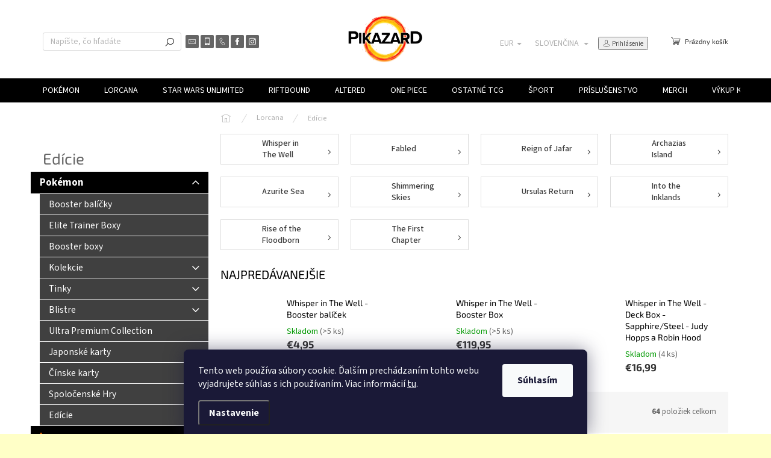

--- FILE ---
content_type: text/html; charset=utf-8
request_url: https://www.pikazard.eu/edicie-2/
body_size: 38980
content:
<!doctype html><html lang="sk" dir="ltr" class="header-background-light external-fonts-loaded"><head><meta charset="utf-8" /><meta name="viewport" content="width=device-width,initial-scale=1" /><title>Edície - Pikazard.eu</title><link rel="preconnect" href="https://cdn.myshoptet.com" /><link rel="dns-prefetch" href="https://cdn.myshoptet.com" /><link rel="preload" href="https://cdn.myshoptet.com/prj/dist/master/cms/libs/jquery/jquery-1.11.3.min.js" as="script" /><link href="https://cdn.myshoptet.com/prj/dist/master/cms/templates/frontend_templates/shared/css/font-face/source-sans-3.css" rel="stylesheet"><link href="https://cdn.myshoptet.com/prj/dist/master/cms/templates/frontend_templates/shared/css/font-face/exo-2.css" rel="stylesheet"><script>
dataLayer = [];
dataLayer.push({'shoptet' : {
    "pageId": 1177,
    "pageType": "category",
    "currency": "EUR",
    "currencyInfo": {
        "decimalSeparator": ",",
        "exchangeRate": 1,
        "priceDecimalPlaces": 2,
        "symbol": "\u20ac",
        "symbolLeft": 1,
        "thousandSeparator": " "
    },
    "language": "sk",
    "projectId": 574575,
    "category": {
        "guid": "1e2ca1b2-bf64-11ee-bd3f-0e98efab503b",
        "path": "Lorcana | Ed\u00edcie",
        "parentCategoryGuid": "941cd596-47d5-11ee-9d6e-f6c366b91939"
    },
    "cartInfo": {
        "id": null,
        "freeShipping": false,
        "freeShippingFrom": 75,
        "leftToFreeGift": {
            "formattedPrice": "\u20ac0",
            "priceLeft": 0
        },
        "freeGift": false,
        "leftToFreeShipping": {
            "priceLeft": 75,
            "dependOnRegion": 0,
            "formattedPrice": "\u20ac75"
        },
        "discountCoupon": [],
        "getNoBillingShippingPrice": {
            "withoutVat": 0,
            "vat": 0,
            "withVat": 0
        },
        "cartItems": [],
        "taxMode": "ORDINARY"
    },
    "cart": [],
    "customer": {
        "priceRatio": 1,
        "priceListId": 1,
        "groupId": null,
        "registered": false,
        "mainAccount": false
    }
}});
dataLayer.push({'cookie_consent' : {
    "marketing": "denied",
    "analytics": "denied"
}});
document.addEventListener('DOMContentLoaded', function() {
    shoptet.consent.onAccept(function(agreements) {
        if (agreements.length == 0) {
            return;
        }
        dataLayer.push({
            'cookie_consent' : {
                'marketing' : (agreements.includes(shoptet.config.cookiesConsentOptPersonalisation)
                    ? 'granted' : 'denied'),
                'analytics': (agreements.includes(shoptet.config.cookiesConsentOptAnalytics)
                    ? 'granted' : 'denied')
            },
            'event': 'cookie_consent'
        });
    });
});
</script>

<!-- Google Tag Manager -->
<script>(function(w,d,s,l,i){w[l]=w[l]||[];w[l].push({'gtm.start':
new Date().getTime(),event:'gtm.js'});var f=d.getElementsByTagName(s)[0],
j=d.createElement(s),dl=l!='dataLayer'?'&l='+l:'';j.async=true;j.src=
'https://www.googletagmanager.com/gtm.js?id='+i+dl;f.parentNode.insertBefore(j,f);
})(window,document,'script','dataLayer','GTM-T4ZZZFT');</script>
<!-- End Google Tag Manager -->

<meta property="og:type" content="website"><meta property="og:site_name" content="pikazard.eu"><meta property="og:url" content="https://www.pikazard.eu/edicie-2/"><meta property="og:title" content="Edície - Pikazard.eu"><meta name="author" content="Pikazard.eu"><meta name="web_author" content="Shoptet.sk"><meta name="dcterms.rightsHolder" content="www.pikazard.eu"><meta name="robots" content="index,follow"><meta property="og:image" content="https://www.pikazard.eu/user/categories/orig/lorcana-logo.jpg"><meta property="og:description" content="Edície, Pikazard.eu"><meta name="description" content="Edície, Pikazard.eu"><style>:root {--color-primary: #000000;--color-primary-h: 0;--color-primary-s: 0%;--color-primary-l: 0%;--color-primary-hover: #fe0000;--color-primary-hover-h: 0;--color-primary-hover-s: 100%;--color-primary-hover-l: 50%;--color-secondary: #343434;--color-secondary-h: 0;--color-secondary-s: 0%;--color-secondary-l: 20%;--color-secondary-hover: #32cb00;--color-secondary-hover-h: 105;--color-secondary-hover-s: 100%;--color-secondary-hover-l: 40%;--color-tertiary: #000000;--color-tertiary-h: 0;--color-tertiary-s: 0%;--color-tertiary-l: 0%;--color-tertiary-hover: #000000;--color-tertiary-hover-h: 0;--color-tertiary-hover-s: 0%;--color-tertiary-hover-l: 0%;--color-header-background: #ffffff;--template-font: "Source Sans 3";--template-headings-font: "Exo 2";--header-background-url: none;--cookies-notice-background: #1A1937;--cookies-notice-color: #F8FAFB;--cookies-notice-button-hover: #f5f5f5;--cookies-notice-link-hover: #27263f;--templates-update-management-preview-mode-content: "Náhľad aktualizácií šablóny je aktívny pre váš prehliadač."}</style>
    <script>var shoptet = shoptet || {};</script>
    <script src="https://cdn.myshoptet.com/prj/dist/master/shop/dist/main-3g-header.js.05f199e7fd2450312de2.js"></script>
<!-- User include --><!-- api 427(81) html code header -->
<link rel="stylesheet" href="https://cdn.myshoptet.com/usr/api2.dklab.cz/user/documents/_doplnky/instagram/574575/20/574575_20.css" type="text/css" /><style>
        :root {
            --dklab-instagram-header-color: #000000;  
            --dklab-instagram-header-background: #DDDDDD;  
            --dklab-instagram-font-weight: 700;
            --dklab-instagram-font-size: 180%;
            --dklab-instagram-logoUrl: url(https://cdn.myshoptet.com/usr/api2.dklab.cz/user/documents/_doplnky/instagram/img/logo-duha.png); 
            --dklab-instagram-logo-size-width: 40px;
            --dklab-instagram-logo-size-height: 40px;                        
            --dklab-instagram-hover-content: "\e902";                        
            --dklab-instagram-padding: 0px;                        
            --dklab-instagram-border-color: #888888;
            
        }
        </style>
<!-- api 493(145) html code header -->
<link rel="stylesheet" href="https://cdn.myshoptet.com/usr/api2.dklab.cz/user/documents/_doplnky/templateCrystal/574575/142/574575_142.css" type="text/css" />
<!-- api 1567(1162) html code header -->
<script>
    var shoptetakGridChangeSettings={"inlineProducts":false,"inlineProductsMobile":false,"twoProducts":false,"twoProductsMobile":false,"threeProducts":true,"fourProducts":true,"fiveProducts":true,"mobileActive":true,"optionsPosition":"right"};

    const rootGrid = document.documentElement;

    if(shoptetakGridChangeSettings.inlineProducts){rootGrid.classList.add("st-pr-inline");}
    if(shoptetakGridChangeSettings.twoProducts){rootGrid.classList.add("st-pr-two");}
    if(shoptetakGridChangeSettings.threeProducts){rootGrid.classList.add("st-pr-three");}
    if(shoptetakGridChangeSettings.fourProducts){rootGrid.classList.add("st-pr-four");}
    if(shoptetakGridChangeSettings.fiveProducts){rootGrid.classList.add("st-pr-five");}
    if(shoptetakGridChangeSettings.optionsPosition === 'left'){rootGrid.classList.add("st-pr-left");}

    if(shoptetakGridChangeSettings.mobileActive){
        rootGrid.classList.add("st-pr-mob-active");

        if(shoptetakGridChangeSettings.inlineProductsMobile){rootGrid.classList.add("st-pr-inline-mob");}
        if(shoptetakGridChangeSettings.twoProductsMobile){rootGrid.classList.add("st-pr-two-mob");}
    }
</script>

<!-- service 427(81) html code header -->
<link rel="stylesheet" href="https://cdn.myshoptet.com/usr/api2.dklab.cz/user/documents/_doplnky/instagram/font/instagramplus.css" type="text/css" />

<!-- service 1567(1162) html code header -->
<link rel="stylesheet" href="https://cdn.myshoptet.com/usr/shoptet.tomashlad.eu/user/documents/extras/grid-change/screen.css?v=0011">
<!-- project html code header -->
<link href="/user/documents/jakubtursky/style.css?v=3" data-author-name="Jakub Turský" data-author-website="https://partneri.shoptet.cz/profesionalove/tursky-jakub" data-author-email="info@jakubtursky.sk" rel="stylesheet">

<style>
.box-bg-variant .categories a:hover, #categories .expandable>.topic>a:hover>span, #categories .expandable>a:hover>span, .categories li.active>a, .categories .topic.child-active>a {
    color: #f56b00;
}
</style>

<!-- /User include --><link rel="shortcut icon" href="/favicon.ico" type="image/x-icon" /><link rel="canonical" href="https://www.pikazard.eu/edicie-2/" /><link rel="alternate" hreflang="sk" href="https://www.pikazard.eu/edicie-2/" /><link rel="alternate" hreflang="en" href="https://www.pikazard.eu/en/edicie-2/" /><link rel="alternate" hreflang="x-default" href="https://www.pikazard.eu/edicie-2/" />    <script>
        var _hwq = _hwq || [];
        _hwq.push(['setKey', 'B3B3C15B80A368ED584C3611DF474B91']);
        _hwq.push(['setTopPos', '100']);
        _hwq.push(['showWidget', '21']);
        (function() {
            var ho = document.createElement('script');
            ho.src = 'https://sk.im9.cz/direct/i/gjs.php?n=wdgt&sak=B3B3C15B80A368ED584C3611DF474B91';
            var s = document.getElementsByTagName('script')[0]; s.parentNode.insertBefore(ho, s);
        })();
    </script>
<script>!function(){var t={9196:function(){!function(){var t=/\[object (Boolean|Number|String|Function|Array|Date|RegExp)\]/;function r(r){return null==r?String(r):(r=t.exec(Object.prototype.toString.call(Object(r))))?r[1].toLowerCase():"object"}function n(t,r){return Object.prototype.hasOwnProperty.call(Object(t),r)}function e(t){if(!t||"object"!=r(t)||t.nodeType||t==t.window)return!1;try{if(t.constructor&&!n(t,"constructor")&&!n(t.constructor.prototype,"isPrototypeOf"))return!1}catch(t){return!1}for(var e in t);return void 0===e||n(t,e)}function o(t,r,n){this.b=t,this.f=r||function(){},this.d=!1,this.a={},this.c=[],this.e=function(t){return{set:function(r,n){u(c(r,n),t.a)},get:function(r){return t.get(r)}}}(this),i(this,t,!n);var e=t.push,o=this;t.push=function(){var r=[].slice.call(arguments,0),n=e.apply(t,r);return i(o,r),n}}function i(t,n,o){for(t.c.push.apply(t.c,n);!1===t.d&&0<t.c.length;){if("array"==r(n=t.c.shift()))t:{var i=n,a=t.a;if("string"==r(i[0])){for(var f=i[0].split("."),s=f.pop(),p=(i=i.slice(1),0);p<f.length;p++){if(void 0===a[f[p]])break t;a=a[f[p]]}try{a[s].apply(a,i)}catch(t){}}}else if("function"==typeof n)try{n.call(t.e)}catch(t){}else{if(!e(n))continue;for(var l in n)u(c(l,n[l]),t.a)}o||(t.d=!0,t.f(t.a,n),t.d=!1)}}function c(t,r){for(var n={},e=n,o=t.split("."),i=0;i<o.length-1;i++)e=e[o[i]]={};return e[o[o.length-1]]=r,n}function u(t,o){for(var i in t)if(n(t,i)){var c=t[i];"array"==r(c)?("array"==r(o[i])||(o[i]=[]),u(c,o[i])):e(c)?(e(o[i])||(o[i]={}),u(c,o[i])):o[i]=c}}window.DataLayerHelper=o,o.prototype.get=function(t){var r=this.a;t=t.split(".");for(var n=0;n<t.length;n++){if(void 0===r[t[n]])return;r=r[t[n]]}return r},o.prototype.flatten=function(){this.b.splice(0,this.b.length),this.b[0]={},u(this.a,this.b[0])}}()}},r={};function n(e){var o=r[e];if(void 0!==o)return o.exports;var i=r[e]={exports:{}};return t[e](i,i.exports,n),i.exports}n.n=function(t){var r=t&&t.__esModule?function(){return t.default}:function(){return t};return n.d(r,{a:r}),r},n.d=function(t,r){for(var e in r)n.o(r,e)&&!n.o(t,e)&&Object.defineProperty(t,e,{enumerable:!0,get:r[e]})},n.o=function(t,r){return Object.prototype.hasOwnProperty.call(t,r)},function(){"use strict";n(9196)}()}();</script><style>/* custom background */@media (min-width: 992px) {body {background-color: #ffffc7 ;background-position: top center;background-repeat: no-repeat;background-attachment: scroll;}}</style>    <!-- Global site tag (gtag.js) - Google Analytics -->
    <script async src="https://www.googletagmanager.com/gtag/js?id=G-LXNRH9LCF5"></script>
    <script>
        
        window.dataLayer = window.dataLayer || [];
        function gtag(){dataLayer.push(arguments);}
        

                    console.debug('default consent data');

            gtag('consent', 'default', {"ad_storage":"denied","analytics_storage":"denied","ad_user_data":"denied","ad_personalization":"denied","wait_for_update":500});
            dataLayer.push({
                'event': 'default_consent'
            });
        
        gtag('js', new Date());

        
                gtag('config', 'G-LXNRH9LCF5', {"groups":"GA4","send_page_view":false,"content_group":"category","currency":"EUR","page_language":"sk"});
        
        
        
        
        
        
                    gtag('event', 'page_view', {"send_to":"GA4","page_language":"sk","content_group":"category","currency":"EUR"});
        
        
        
        
        
        
        
        
        
        
        
        
        
        document.addEventListener('DOMContentLoaded', function() {
            if (typeof shoptet.tracking !== 'undefined') {
                for (var id in shoptet.tracking.bannersList) {
                    gtag('event', 'view_promotion', {
                        "send_to": "UA",
                        "promotions": [
                            {
                                "id": shoptet.tracking.bannersList[id].id,
                                "name": shoptet.tracking.bannersList[id].name,
                                "position": shoptet.tracking.bannersList[id].position
                            }
                        ]
                    });
                }
            }

            shoptet.consent.onAccept(function(agreements) {
                if (agreements.length !== 0) {
                    console.debug('gtag consent accept');
                    var gtagConsentPayload =  {
                        'ad_storage': agreements.includes(shoptet.config.cookiesConsentOptPersonalisation)
                            ? 'granted' : 'denied',
                        'analytics_storage': agreements.includes(shoptet.config.cookiesConsentOptAnalytics)
                            ? 'granted' : 'denied',
                                                                                                'ad_user_data': agreements.includes(shoptet.config.cookiesConsentOptPersonalisation)
                            ? 'granted' : 'denied',
                        'ad_personalization': agreements.includes(shoptet.config.cookiesConsentOptPersonalisation)
                            ? 'granted' : 'denied',
                        };
                    console.debug('update consent data', gtagConsentPayload);
                    gtag('consent', 'update', gtagConsentPayload);
                    dataLayer.push(
                        { 'event': 'update_consent' }
                    );
                }
            });
        });
    </script>
</head><body class="desktop id-1177 in-edicie-2 template-11 type-category multiple-columns-body columns-mobile-2 columns-3 blank-mode blank-mode-css ums_forms_redesign--off ums_a11y_category_page--on ums_discussion_rating_forms--off ums_flags_display_unification--on ums_a11y_login--on mobile-header-version-1">
        <div id="fb-root"></div>
        <script>
            window.fbAsyncInit = function() {
                FB.init({
//                    appId            : 'your-app-id',
                    autoLogAppEvents : true,
                    xfbml            : true,
                    version          : 'v19.0'
                });
            };
        </script>
        <script async defer crossorigin="anonymous" src="https://connect.facebook.net/sk_SK/sdk.js"></script>
<!-- Google Tag Manager (noscript) -->
<noscript><iframe src="https://www.googletagmanager.com/ns.html?id=GTM-T4ZZZFT"
height="0" width="0" style="display:none;visibility:hidden"></iframe></noscript>
<!-- End Google Tag Manager (noscript) -->

    <div class="siteCookies siteCookies--bottom siteCookies--dark js-siteCookies" role="dialog" data-testid="cookiesPopup" data-nosnippet>
        <div class="siteCookies__form">
            <div class="siteCookies__content">
                <div class="siteCookies__text">
                    Tento web používa súbory cookie. Ďalším prechádzaním tohto webu vyjadrujete súhlas s ich používaním. Viac informácií <a href="/podmienky-ochrany-osobnych-udajov/" target=\"_blank\" rel=\"noopener noreferrer\">tu</a>.
                </div>
                <p class="siteCookies__links">
                    <button class="siteCookies__link js-cookies-settings" aria-label="Nastavenia cookies" data-testid="cookiesSettings">Nastavenie</button>
                </p>
            </div>
            <div class="siteCookies__buttonWrap">
                                <button class="siteCookies__button js-cookiesConsentSubmit" value="all" aria-label="Prijať cookies" data-testid="buttonCookiesAccept">Súhlasím</button>
            </div>
        </div>
        <script>
            document.addEventListener("DOMContentLoaded", () => {
                const siteCookies = document.querySelector('.js-siteCookies');
                document.addEventListener("scroll", shoptet.common.throttle(() => {
                    const st = document.documentElement.scrollTop;
                    if (st > 1) {
                        siteCookies.classList.add('siteCookies--scrolled');
                    } else {
                        siteCookies.classList.remove('siteCookies--scrolled');
                    }
                }, 100));
            });
        </script>
    </div>
<a href="#content" class="skip-link sr-only">Prejsť na obsah</a><div class="overall-wrapper"><div class="user-action"><div class="container">
    <div class="user-action-in">
                    <div id="login" class="user-action-login popup-widget login-widget" role="dialog" aria-labelledby="loginHeading">
        <div class="popup-widget-inner">
                            <h2 id="loginHeading">Prihlásenie k vášmu účtu</h2><div id="customerLogin"><form action="/action/Customer/Login/" method="post" id="formLoginIncluded" class="csrf-enabled formLogin" data-testid="formLogin"><input type="hidden" name="referer" value="" /><div class="form-group"><div class="input-wrapper email js-validated-element-wrapper no-label"><input type="email" name="email" class="form-control" autofocus placeholder="E-mailová adresa (napr. jan@novak.sk)" data-testid="inputEmail" autocomplete="email" required /></div></div><div class="form-group"><div class="input-wrapper password js-validated-element-wrapper no-label"><input type="password" name="password" class="form-control" placeholder="Heslo" data-testid="inputPassword" autocomplete="current-password" required /><span class="no-display">Nemôžete vyplniť toto pole</span><input type="text" name="surname" value="" class="no-display" /></div></div><div class="form-group"><div class="login-wrapper"><button type="submit" class="btn btn-secondary btn-text btn-login" data-testid="buttonSubmit">Prihlásiť sa</button><div class="password-helper"><a href="/registracia/" data-testid="signup" rel="nofollow">Nová registrácia</a><a href="/klient/zabudnute-heslo/" rel="nofollow">Zabudnuté heslo</a></div></div></div><div class="social-login-buttons"><div class="social-login-buttons-divider"><span>alebo</span></div><div class="form-group"><a href="/action/Social/login/?provider=Facebook" class="login-btn facebook" rel="nofollow"><span class="login-facebook-icon"></span><strong>Prihlásiť sa cez Facebook</strong></a></div><div class="form-group"><a href="/action/Social/login/?provider=Google" class="login-btn google" rel="nofollow"><span class="login-google-icon"></span><strong>Prihlásiť sa cez Google</strong></a></div></div></form>
</div>                    </div>
    </div>

                            <div id="cart-widget" class="user-action-cart popup-widget cart-widget loader-wrapper" data-testid="popupCartWidget" role="dialog" aria-hidden="true">
    <div class="popup-widget-inner cart-widget-inner place-cart-here">
        <div class="loader-overlay">
            <div class="loader"></div>
        </div>
    </div>

    <div class="cart-widget-button">
        <a href="/kosik/" class="btn btn-conversion" id="continue-order-button" rel="nofollow" data-testid="buttonNextStep">Pokračovať do košíka</a>
    </div>
</div>
            </div>
</div>
</div><div class="top-navigation-bar" data-testid="topNavigationBar">

    <div class="container">

        <div class="top-navigation-contacts">
            <strong>Zákaznícka podpora:</strong><a href="tel:+421948639222" class="project-phone" aria-label="Zavolať na +421948639222" data-testid="contactboxPhone"><span>+421 948 639222</span></a><a href="mailto:info@pikazard.eu" class="project-email" data-testid="contactboxEmail"><span>info@pikazard.eu</span></a>        </div>

                            <div class="top-navigation-menu">
                <div class="top-navigation-menu-trigger"></div>
                <ul class="top-navigation-bar-menu">
                                            <li class="top-navigation-menu-item-29">
                            <a href="/kontaktne-udaje/">Kontaktné údaje</a>
                        </li>
                                            <li class="top-navigation-menu-item-39">
                            <a href="/obchodne-podmienky/">Obchodné podmienky</a>
                        </li>
                                            <li class="top-navigation-menu-item-691">
                            <a href="/podmienky-ochrany-osobnych-udajov/">GDPR</a>
                        </li>
                                    </ul>
                <ul class="top-navigation-bar-menu-helper"></ul>
            </div>
        
        <div class="top-navigation-tools top-navigation-tools--language">
            <div class="responsive-tools">
                <a href="#" class="toggle-window" data-target="search" aria-label="Hľadať" data-testid="linkSearchIcon"></a>
                                                            <a href="#" class="toggle-window" data-target="login"></a>
                                                    <a href="#" class="toggle-window" data-target="navigation" aria-label="Menu" data-testid="hamburgerMenu"></a>
            </div>
                <div class="languagesMenu">
        <button id="topNavigationDropdown" class="languagesMenu__flags" type="button" data-toggle="dropdown" aria-haspopup="true" aria-expanded="false">
            <svg aria-hidden="true" style="position: absolute; width: 0; height: 0; overflow: hidden;" version="1.1" xmlns="http://www.w3.org/2000/svg" xmlns:xlink="http://www.w3.org/1999/xlink"><defs><symbol id="shp-flag-SK" viewBox="0 0 32 32"><title>SK</title><path fill="#f0f0f0" style="fill: var(--color21, #f0f0f0)" d="M0 5.334h32v21.333h-32v-21.333z"></path><path fill="#0052b4" style="fill: var(--color20, #0052b4)" d="M0 12.29h32v7.42h-32v-7.42z"></path><path fill="#d80027" style="fill: var(--color19, #d80027)" d="M0 19.71h32v6.957h-32v-6.956z"></path><path fill="#f0f0f0" style="fill: var(--color21, #f0f0f0)" d="M8.092 11.362v5.321c0 3.027 3.954 3.954 3.954 3.954s3.954-0.927 3.954-3.954v-5.321h-7.908z"></path><path fill="#d80027" style="fill: var(--color19, #d80027)" d="M9.133 11.518v5.121c0 0.342 0.076 0.665 0.226 0.968 1.493 0 3.725 0 5.373 0 0.15-0.303 0.226-0.626 0.226-0.968v-5.121h-5.826z"></path><path fill="#f0f0f0" style="fill: var(--color21, #f0f0f0)" d="M13.831 15.089h-1.339v-0.893h0.893v-0.893h-0.893v-0.893h-0.893v0.893h-0.893v0.893h0.893v0.893h-1.339v0.893h1.339v0.893h0.893v-0.893h1.339z"></path><path fill="#0052b4" style="fill: var(--color20, #0052b4)" d="M10.577 18.854c0.575 0.361 1.166 0.571 1.469 0.665 0.303-0.093 0.894-0.303 1.469-0.665 0.58-0.365 0.987-0.782 1.218-1.246-0.255-0.18-0.565-0.286-0.901-0.286-0.122 0-0.241 0.015-0.355 0.041-0.242-0.55-0.791-0.934-1.43-0.934s-1.188 0.384-1.43 0.934c-0.114-0.027-0.233-0.041-0.355-0.041-0.336 0-0.646 0.106-0.901 0.286 0.231 0.465 0.637 0.882 1.217 1.246z"></path></symbol><symbol id="shp-flag-GB" viewBox="0 0 32 32"><title>GB</title><path fill="#f0f0f0" style="fill: var(--color21, #f0f0f0)" d="M0 5.333h32v21.334h-32v-21.334z"></path><path fill="#d80027" style="fill: var(--color19, #d80027)" d="M18 5.333h-4v8.667h-14v4h14v8.667h4v-8.667h14v-4h-14z"></path><path fill="#0052b4" style="fill: var(--color20, #0052b4)" d="M24.612 19.71l7.388 4.105v-4.105z"></path><path fill="#0052b4" style="fill: var(--color20, #0052b4)" d="M19.478 19.71l12.522 6.957v-1.967l-8.981-4.989z"></path><path fill="#0052b4" style="fill: var(--color20, #0052b4)" d="M28.665 26.666l-9.186-5.104v5.104z"></path><path fill="#f0f0f0" style="fill: var(--color21, #f0f0f0)" d="M19.478 19.71l12.522 6.957v-1.967l-8.981-4.989z"></path><path fill="#d80027" style="fill: var(--color19, #d80027)" d="M19.478 19.71l12.522 6.957v-1.967l-8.981-4.989z"></path><path fill="#0052b4" style="fill: var(--color20, #0052b4)" d="M5.646 19.71l-5.646 3.137v-3.137z"></path><path fill="#0052b4" style="fill: var(--color20, #0052b4)" d="M12.522 20.594v6.072h-10.929z"></path><path fill="#d80027" style="fill: var(--color19, #d80027)" d="M8.981 19.71l-8.981 4.989v1.967l12.522-6.957z"></path><path fill="#0052b4" style="fill: var(--color20, #0052b4)" d="M7.388 12.29l-7.388-4.105v4.105z"></path><path fill="#0052b4" style="fill: var(--color20, #0052b4)" d="M12.522 12.29l-12.522-6.957v1.967l8.981 4.989z"></path><path fill="#0052b4" style="fill: var(--color20, #0052b4)" d="M3.335 5.333l9.186 5.104v-5.104z"></path><path fill="#f0f0f0" style="fill: var(--color21, #f0f0f0)" d="M12.522 12.29l-12.522-6.957v1.967l8.981 4.989z"></path><path fill="#d80027" style="fill: var(--color19, #d80027)" d="M12.522 12.29l-12.522-6.957v1.967l8.981 4.989z"></path><path fill="#0052b4" style="fill: var(--color20, #0052b4)" d="M26.354 12.29l5.646-3.137v3.137z"></path><path fill="#0052b4" style="fill: var(--color20, #0052b4)" d="M19.478 11.405v-6.072h10.929z"></path><path fill="#d80027" style="fill: var(--color19, #d80027)" d="M23.019 12.29l8.981-4.989v-1.967l-12.522 6.957z"></path></symbol></defs></svg>
            <svg class="shp-flag shp-flag-SK">
                <use xlink:href="#shp-flag-SK"></use>
            </svg>
            <span class="caret"></span>
        </button>
        <div class="languagesMenu__content" aria-labelledby="topNavigationDropdown">
                            <div class="languagesMenu__box toggle-window js-languagesMenu__box" data-hover="true" data-target="currency">
                    <div class="languagesMenu__header languagesMenu__header--name">Mena</div>
                    <div class="languagesMenu__header languagesMenu__header--actual" data-toggle="dropdown">EUR<span class="caret"></span></div>
                    <ul class="languagesMenu__list languagesMenu__list--currency">
                                                    <li class="languagesMenu__list__item">
                                <a href="/action/Currency/changeCurrency/?currencyCode=CZK" rel="nofollow" class="languagesMenu__list__link languagesMenu__list__link--currency">CZK</a>
                            </li>
                                                    <li class="languagesMenu__list__item">
                                <a href="/action/Currency/changeCurrency/?currencyCode=EUR" rel="nofollow" class="languagesMenu__list__link languagesMenu__list__link--currency">EUR</a>
                            </li>
                                            </ul>
                </div>
                                        <div class="languagesMenu__box toggle-window js-languagesMenu__box" data-hover="true" data-target="language">
                    <div class="languagesMenu__header languagesMenu__header--name">Jazyk</div>
                    <div class="languagesMenu__header languagesMenu__header--actual" data-toggle="dropdown">
                                                                                    
                                    Slovenčina
                                
                                                                                                                                <span class="caret"></span>
                    </div>
                    <ul class="languagesMenu__list languagesMenu__list--language">
                                                    <li>
                                <a href="/action/Language/changeLanguage/?language=sk" rel="nofollow" class="languagesMenu__list__link">
                                    <svg class="shp-flag shp-flag-SK">
                                        <use xlink:href="#shp-flag-SK"></use>
                                    </svg>
                                    <span class="languagesMenu__list__name languagesMenu__list__name--actual">Slovenčina</span>
                                </a>
                            </li>
                                                    <li>
                                <a href="/action/Language/changeLanguage/?language=en" rel="nofollow" class="languagesMenu__list__link">
                                    <svg class="shp-flag shp-flag-GB">
                                        <use xlink:href="#shp-flag-GB"></use>
                                    </svg>
                                    <span class="languagesMenu__list__name">English</span>
                                </a>
                            </li>
                                            </ul>
                </div>
                    </div>
    </div>
            <button class="top-nav-button top-nav-button-login toggle-window" type="button" data-target="login" aria-haspopup="dialog" aria-controls="login" aria-expanded="false" data-testid="signin"><span>Prihlásenie</span></button>        </div>

    </div>

</div>
<header id="header"><div class="container navigation-wrapper">
    <div class="header-top">
        <div class="site-name-wrapper">
            <div class="site-name"><a href="/" data-testid="linkWebsiteLogo"><img src="https://cdn.myshoptet.com/usr/www.pikazard.eu/user/logos/pikazard-white-1.png" alt="Pikazard.eu" fetchpriority="low" /></a></div>        </div>
        <div class="search" itemscope itemtype="https://schema.org/WebSite">
            <meta itemprop="headline" content="Edície"/><meta itemprop="url" content="https://www.pikazard.eu"/><meta itemprop="text" content="Edície, Pikazard.eu"/>            <form action="/action/ProductSearch/prepareString/" method="post"
    id="formSearchForm" class="search-form compact-form js-search-main"
    itemprop="potentialAction" itemscope itemtype="https://schema.org/SearchAction" data-testid="searchForm">
    <fieldset>
        <meta itemprop="target"
            content="https://www.pikazard.eu/vyhladavanie/?string={string}"/>
        <input type="hidden" name="language" value="sk"/>
        
            
<input
    type="search"
    name="string"
        class="query-input form-control search-input js-search-input"
    placeholder="Napíšte, čo hľadáte"
    autocomplete="off"
    required
    itemprop="query-input"
    aria-label="Vyhľadávanie"
    data-testid="searchInput"
>
            <button type="submit" class="btn btn-default" data-testid="searchBtn">Hľadať</button>
        
    </fieldset>
</form>
        </div>
        <div class="navigation-buttons">
                
    <a href="/kosik/" class="btn btn-icon toggle-window cart-count" data-target="cart" data-hover="true" data-redirect="true" data-testid="headerCart" rel="nofollow" aria-haspopup="dialog" aria-expanded="false" aria-controls="cart-widget">
        
                <span class="sr-only">Nákupný košík</span>
        
            <span class="cart-price visible-lg-inline-block" data-testid="headerCartPrice">
                                    Prázdny košík                            </span>
        
    
            </a>
        </div>
    </div>
    <nav id="navigation" aria-label="Hlavné menu" data-collapsible="true"><div class="navigation-in menu"><ul class="menu-level-1" role="menubar" data-testid="headerMenuItems"><li class="menu-item-673 ext" role="none"><a href="/pokemon-produkty/" data-testid="headerMenuItem" role="menuitem" aria-haspopup="true" aria-expanded="false"><b>Pokémon</b><span class="submenu-arrow"></span></a><ul class="menu-level-2" aria-label="Pokémon" tabindex="-1" role="menu"><li class="menu-item-677" role="none"><a href="/booster-balicky/" class="menu-image" data-testid="headerMenuItem" tabindex="-1" aria-hidden="true"><img src="data:image/svg+xml,%3Csvg%20width%3D%22140%22%20height%3D%22100%22%20xmlns%3D%22http%3A%2F%2Fwww.w3.org%2F2000%2Fsvg%22%3E%3C%2Fsvg%3E" alt="" aria-hidden="true" width="140" height="100"  data-src="https://cdn.myshoptet.com/usr/www.pikazard.eu/user/categories/thumb/boostre.jpg" fetchpriority="low" /></a><div><a href="/booster-balicky/" data-testid="headerMenuItem" role="menuitem"><span>Booster balíčky</span></a>
                        </div></li><li class="menu-item-718" role="none"><a href="/elite-trainer-boxy/" class="menu-image" data-testid="headerMenuItem" tabindex="-1" aria-hidden="true"><img src="data:image/svg+xml,%3Csvg%20width%3D%22140%22%20height%3D%22100%22%20xmlns%3D%22http%3A%2F%2Fwww.w3.org%2F2000%2Fsvg%22%3E%3C%2Fsvg%3E" alt="" aria-hidden="true" width="140" height="100"  data-src="https://cdn.myshoptet.com/usr/www.pikazard.eu/user/categories/thumb/etb.png" fetchpriority="low" /></a><div><a href="/elite-trainer-boxy/" data-testid="headerMenuItem" role="menuitem"><span>Elite Trainer Boxy</span></a>
                        </div></li><li class="menu-item-715" role="none"><a href="/booster-boxy/" class="menu-image" data-testid="headerMenuItem" tabindex="-1" aria-hidden="true"><img src="data:image/svg+xml,%3Csvg%20width%3D%22140%22%20height%3D%22100%22%20xmlns%3D%22http%3A%2F%2Fwww.w3.org%2F2000%2Fsvg%22%3E%3C%2Fsvg%3E" alt="" aria-hidden="true" width="140" height="100"  data-src="https://cdn.myshoptet.com/usr/www.pikazard.eu/user/categories/thumb/bb-es-1.png" fetchpriority="low" /></a><div><a href="/booster-boxy/" data-testid="headerMenuItem" role="menuitem"><span>Booster boxy</span></a>
                        </div></li><li class="menu-item-733 has-third-level" role="none"><a href="/kolekcie/" class="menu-image" data-testid="headerMenuItem" tabindex="-1" aria-hidden="true"><img src="data:image/svg+xml,%3Csvg%20width%3D%22140%22%20height%3D%22100%22%20xmlns%3D%22http%3A%2F%2Fwww.w3.org%2F2000%2Fsvg%22%3E%3C%2Fsvg%3E" alt="" aria-hidden="true" width="140" height="100"  data-src="https://cdn.myshoptet.com/usr/www.pikazard.eu/user/categories/thumb/kolekcie.jpg" fetchpriority="low" /></a><div><a href="/kolekcie/" data-testid="headerMenuItem" role="menuitem"><span>Kolekcie</span></a>
                                                    <ul class="menu-level-3" role="menu">
                                                                    <li class="menu-item-839" role="none">
                                        <a href="/vstar/" data-testid="headerMenuItem" role="menuitem">
                                            VSTAR</a>,                                    </li>
                                                                    <li class="menu-item-842" role="none">
                                        <a href="/v-box-v-max-ex/" data-testid="headerMenuItem" role="menuitem">
                                            V BOX - V MAX - EX</a>,                                    </li>
                                                                    <li class="menu-item-848" role="none">
                                        <a href="/v-union/" data-testid="headerMenuItem" role="menuitem">
                                            V UNION</a>,                                    </li>
                                                                    <li class="menu-item-1044" role="none">
                                        <a href="/battle-deck/" data-testid="headerMenuItem" role="menuitem">
                                            Battle Deck</a>,                                    </li>
                                                                    <li class="menu-item-851" role="none">
                                        <a href="/built-battle-stadium/" data-testid="headerMenuItem" role="menuitem">
                                            Built&amp;Battle Stadium</a>,                                    </li>
                                                                    <li class="menu-item-854" role="none">
                                        <a href="/pin-collection/" data-testid="headerMenuItem" role="menuitem">
                                            s Odznakom (Pin Collection)</a>,                                    </li>
                                                                    <li class="menu-item-866" role="none">
                                        <a href="/s-albumom/" data-testid="headerMenuItem" role="menuitem">
                                            s Albumom</a>,                                    </li>
                                                                    <li class="menu-item-845" role="none">
                                        <a href="/figure-premium/" data-testid="headerMenuItem" role="menuitem">
                                            s Figúrkou</a>,                                    </li>
                                                                    <li class="menu-item-869" role="none">
                                        <a href="/s-podlozkou/" data-testid="headerMenuItem" role="menuitem">
                                            s Podložkou</a>,                                    </li>
                                                                    <li class="menu-item-948" role="none">
                                        <a href="/back-to-school/" data-testid="headerMenuItem" role="menuitem">
                                            Back To School</a>,                                    </li>
                                                                    <li class="menu-item-857" role="none">
                                        <a href="/kalendar/" data-testid="headerMenuItem" role="menuitem">
                                            Kalendár</a>,                                    </li>
                                                                    <li class="menu-item-1047" role="none">
                                        <a href="/premium-collection/" data-testid="headerMenuItem" role="menuitem">
                                            Premium Collection</a>,                                    </li>
                                                                    <li class="menu-item-1101" role="none">
                                        <a href="/trainers-toolkit/" data-testid="headerMenuItem" role="menuitem">
                                            Trainers Toolkit</a>                                    </li>
                                                            </ul>
                        </div></li><li class="menu-item-736 has-third-level" role="none"><a href="/tinky/" class="menu-image" data-testid="headerMenuItem" tabindex="-1" aria-hidden="true"><img src="data:image/svg+xml,%3Csvg%20width%3D%22140%22%20height%3D%22100%22%20xmlns%3D%22http%3A%2F%2Fwww.w3.org%2F2000%2Fsvg%22%3E%3C%2Fsvg%3E" alt="" aria-hidden="true" width="140" height="100"  data-src="https://cdn.myshoptet.com/usr/www.pikazard.eu/user/categories/thumb/tinky.jpg" fetchpriority="low" /></a><div><a href="/tinky/" data-testid="headerMenuItem" role="menuitem"><span>Tinky</span></a>
                                                    <ul class="menu-level-3" role="menu">
                                                                    <li class="menu-item-951" role="none">
                                        <a href="/mini-tin/" data-testid="headerMenuItem" role="menuitem">
                                            Mini Tin</a>,                                    </li>
                                                                    <li class="menu-item-954" role="none">
                                        <a href="/tin/" data-testid="headerMenuItem" role="menuitem">
                                            Tin</a>,                                    </li>
                                                                    <li class="menu-item-957" role="none">
                                        <a href="/premium-tin/" data-testid="headerMenuItem" role="menuitem">
                                            Premium Tin</a>,                                    </li>
                                                                    <li class="menu-item-960" role="none">
                                        <a href="/pokebal-tin/" data-testid="headerMenuItem" role="menuitem">
                                            Pokebal Tin</a>,                                    </li>
                                                                    <li class="menu-item-963" role="none">
                                        <a href="/kufriky/" data-testid="headerMenuItem" role="menuitem">
                                            Kufríky</a>,                                    </li>
                                                                    <li class="menu-item-966" role="none">
                                        <a href="/peracnik/" data-testid="headerMenuItem" role="menuitem">
                                            Peračník</a>,                                    </li>
                                                                    <li class="menu-item-1416" role="none">
                                        <a href="/stacking-tin/" data-testid="headerMenuItem" role="menuitem">
                                            Stacking Tin</a>                                    </li>
                                                            </ul>
                        </div></li><li class="menu-item-739 has-third-level" role="none"><a href="/blistre/" class="menu-image" data-testid="headerMenuItem" tabindex="-1" aria-hidden="true"><img src="data:image/svg+xml,%3Csvg%20width%3D%22140%22%20height%3D%22100%22%20xmlns%3D%22http%3A%2F%2Fwww.w3.org%2F2000%2Fsvg%22%3E%3C%2Fsvg%3E" alt="" aria-hidden="true" width="140" height="100"  data-src="https://cdn.myshoptet.com/usr/www.pikazard.eu/user/categories/thumb/blistre.jpg" fetchpriority="low" /></a><div><a href="/blistre/" data-testid="headerMenuItem" role="menuitem"><span>Blistre</span></a>
                                                    <ul class="menu-level-3" role="menu">
                                                                    <li class="menu-item-824" role="none">
                                        <a href="/3-blister-booster/" data-testid="headerMenuItem" role="menuitem">
                                            3 Blister booster</a>,                                    </li>
                                                                    <li class="menu-item-1143" role="none">
                                        <a href="/2-blister-booster/" data-testid="headerMenuItem" role="menuitem">
                                            2 Blister Booster</a>,                                    </li>
                                                                    <li class="menu-item-827" role="none">
                                        <a href="/checkline-blister/" data-testid="headerMenuItem" role="menuitem">
                                            Checkline blister</a>,                                    </li>
                                                                    <li class="menu-item-830" role="none">
                                        <a href="/premium-checkline-blister/" data-testid="headerMenuItem" role="menuitem">
                                            Premium checkline blister</a>                                    </li>
                                                            </ul>
                        </div></li><li class="menu-item-787" role="none"><a href="/ultra-premium-collection/" class="menu-image" data-testid="headerMenuItem" tabindex="-1" aria-hidden="true"><img src="data:image/svg+xml,%3Csvg%20width%3D%22140%22%20height%3D%22100%22%20xmlns%3D%22http%3A%2F%2Fwww.w3.org%2F2000%2Fsvg%22%3E%3C%2Fsvg%3E" alt="" aria-hidden="true" width="140" height="100"  data-src="https://cdn.myshoptet.com/usr/www.pikazard.eu/user/categories/thumb/upc-charizard.png" fetchpriority="low" /></a><div><a href="/ultra-premium-collection/" data-testid="headerMenuItem" role="menuitem"><span>Ultra Premium Collection</span></a>
                        </div></li><li class="menu-item-799 has-third-level" role="none"><a href="/japonske-karty/" class="menu-image" data-testid="headerMenuItem" tabindex="-1" aria-hidden="true"><img src="data:image/svg+xml,%3Csvg%20width%3D%22140%22%20height%3D%22100%22%20xmlns%3D%22http%3A%2F%2Fwww.w3.org%2F2000%2Fsvg%22%3E%3C%2Fsvg%3E" alt="" aria-hidden="true" width="140" height="100"  data-src="https://cdn.myshoptet.com/usr/www.pikazard.eu/user/categories/thumb/japan_square_icon_256-1.jpg" fetchpriority="low" /></a><div><a href="/japonske-karty/" data-testid="headerMenuItem" role="menuitem"><span>Japonské karty</span></a>
                                                    <ul class="menu-level-3" role="menu">
                                                                    <li class="menu-item-1128" role="none">
                                        <a href="/booster-boxy-2/" data-testid="headerMenuItem" role="menuitem">
                                            Booster boxy</a>,                                    </li>
                                                                    <li class="menu-item-1125" role="none">
                                        <a href="/booster-balicky-2/" data-testid="headerMenuItem" role="menuitem">
                                            Booster balíčky</a>                                    </li>
                                                            </ul>
                        </div></li><li class="menu-item-1440" role="none"><a href="/cinske-karty/" class="menu-image" data-testid="headerMenuItem" tabindex="-1" aria-hidden="true"><img src="data:image/svg+xml,%3Csvg%20width%3D%22140%22%20height%3D%22100%22%20xmlns%3D%22http%3A%2F%2Fwww.w3.org%2F2000%2Fsvg%22%3E%3C%2Fsvg%3E" alt="" aria-hidden="true" width="140" height="100"  data-src="https://cdn.myshoptet.com/usr/www.pikazard.eu/user/categories/thumb/china-square-flag-vector-flat-icon.jpg" fetchpriority="low" /></a><div><a href="/cinske-karty/" data-testid="headerMenuItem" role="menuitem"><span>Čínske karty</span></a>
                        </div></li><li class="menu-item-933" role="none"><a href="/spolocenske-hry/" class="menu-image" data-testid="headerMenuItem" tabindex="-1" aria-hidden="true"><img src="data:image/svg+xml,%3Csvg%20width%3D%22140%22%20height%3D%22100%22%20xmlns%3D%22http%3A%2F%2Fwww.w3.org%2F2000%2Fsvg%22%3E%3C%2Fsvg%3E" alt="" aria-hidden="true" width="140" height="100"  data-src="https://cdn.myshoptet.com/usr/www.pikazard.eu/user/categories/thumb/battleacademy2022.jpg" fetchpriority="low" /></a><div><a href="/spolocenske-hry/" data-testid="headerMenuItem" role="menuitem"><span>Spoločenské Hry</span></a>
                        </div></li><li class="menu-item-742 has-third-level" role="none"><a href="/edicie/" class="menu-image" data-testid="headerMenuItem" tabindex="-1" aria-hidden="true"><img src="data:image/svg+xml,%3Csvg%20width%3D%22140%22%20height%3D%22100%22%20xmlns%3D%22http%3A%2F%2Fwww.w3.org%2F2000%2Fsvg%22%3E%3C%2Fsvg%3E" alt="" aria-hidden="true" width="140" height="100"  data-src="https://cdn.myshoptet.com/usr/www.pikazard.eu/user/categories/thumb/edicie.png" fetchpriority="low" /></a><div><a href="/edicie/" data-testid="headerMenuItem" role="menuitem"><span>Edície</span></a>
                                                    <ul class="menu-level-3" role="menu">
                                                                    <li class="menu-item-1587" role="none">
                                        <a href="/mega-evolution/" data-testid="headerMenuItem" role="menuitem">
                                            Mega Evolution</a>,                                    </li>
                                                                    <li class="menu-item-1590" role="none">
                                        <a href="/scarlet-and-violet/" data-testid="headerMenuItem" role="menuitem">
                                            Scarlet and Violet</a>,                                    </li>
                                                                    <li class="menu-item-1596" role="none">
                                        <a href="/sword-and-shield/" data-testid="headerMenuItem" role="menuitem">
                                            Sword and Shield</a>                                    </li>
                                                            </ul>
                        </div></li></ul></li>
<li class="menu-item-1035 ext" role="none"><a href="/lorcana/" data-testid="headerMenuItem" role="menuitem" aria-haspopup="true" aria-expanded="false"><b>Lorcana</b><span class="submenu-arrow"></span></a><ul class="menu-level-2" aria-label="Lorcana" tabindex="-1" role="menu"><li class="menu-item-1177 has-third-level active" role="none"><a href="/edicie-2/" class="menu-image" data-testid="headerMenuItem" tabindex="-1" aria-hidden="true"><img src="data:image/svg+xml,%3Csvg%20width%3D%22140%22%20height%3D%22100%22%20xmlns%3D%22http%3A%2F%2Fwww.w3.org%2F2000%2Fsvg%22%3E%3C%2Fsvg%3E" alt="" aria-hidden="true" width="140" height="100"  data-src="https://cdn.myshoptet.com/usr/www.pikazard.eu/user/categories/thumb/lorcana-logo.jpg" fetchpriority="low" /></a><div><a href="/edicie-2/" data-testid="headerMenuItem" role="menuitem"><span>Edície</span></a>
                                                    <ul class="menu-level-3" role="menu">
                                                                    <li class="menu-item-1620" role="none">
                                        <a href="/whisper-in-the-well/" data-testid="headerMenuItem" role="menuitem">
                                            Whisper in The Well</a>,                                    </li>
                                                                    <li class="menu-item-1542" role="none">
                                        <a href="/fabled/" data-testid="headerMenuItem" role="menuitem">
                                            Fabled</a>,                                    </li>
                                                                    <li class="menu-item-1473" role="none">
                                        <a href="/reign-of-jafar/" data-testid="headerMenuItem" role="menuitem">
                                            Reign of Jafar</a>,                                    </li>
                                                                    <li class="menu-item-1443" role="none">
                                        <a href="/archazias-island/" data-testid="headerMenuItem" role="menuitem">
                                            Archazias Island</a>,                                    </li>
                                                                    <li class="menu-item-1383" role="none">
                                        <a href="/azurite-sea/" data-testid="headerMenuItem" role="menuitem">
                                            Azurite Sea</a>,                                    </li>
                                                                    <li class="menu-item-1287" role="none">
                                        <a href="/shimmering-skies/" data-testid="headerMenuItem" role="menuitem">
                                            Shimmering Skies</a>,                                    </li>
                                                                    <li class="menu-item-1272" role="none">
                                        <a href="/ursulas-return/" data-testid="headerMenuItem" role="menuitem">
                                            Ursulas Return</a>,                                    </li>
                                                                    <li class="menu-item-1161" role="none">
                                        <a href="/into-the-inklands/" data-testid="headerMenuItem" role="menuitem">
                                            Into the Inklands</a>,                                    </li>
                                                                    <li class="menu-item-1140" role="none">
                                        <a href="/rise-of-the-floodborn/" data-testid="headerMenuItem" role="menuitem">
                                            Rise of the Floodborn</a>,                                    </li>
                                                                    <li class="menu-item-1137" role="none">
                                        <a href="/the-first-chapter/" data-testid="headerMenuItem" role="menuitem">
                                            The First Chapter</a>                                    </li>
                                                            </ul>
                        </div></li><li class="menu-item-1180" role="none"><a href="/balicky/" class="menu-image" data-testid="headerMenuItem" tabindex="-1" aria-hidden="true"><img src="data:image/svg+xml,%3Csvg%20width%3D%22140%22%20height%3D%22100%22%20xmlns%3D%22http%3A%2F%2Fwww.w3.org%2F2000%2Fsvg%22%3E%3C%2Fsvg%3E" alt="" aria-hidden="true" width="140" height="100"  data-src="https://cdn.myshoptet.com/usr/www.pikazard.eu/user/categories/thumb/disney-lorcana-the-first-chapter.png" fetchpriority="low" /></a><div><a href="/balicky/" data-testid="headerMenuItem" role="menuitem"><span>Balíčky</span></a>
                        </div></li><li class="menu-item-1189" role="none"><a href="/booster-boxy-3/" class="menu-image" data-testid="headerMenuItem" tabindex="-1" aria-hidden="true"><img src="data:image/svg+xml,%3Csvg%20width%3D%22140%22%20height%3D%22100%22%20xmlns%3D%22http%3A%2F%2Fwww.w3.org%2F2000%2Fsvg%22%3E%3C%2Fsvg%3E" alt="" aria-hidden="true" width="140" height="100"  data-src="https://cdn.myshoptet.com/usr/www.pikazard.eu/user/categories/thumb/11098190_cdu_closed__85345_753x.png" fetchpriority="low" /></a><div><a href="/booster-boxy-3/" data-testid="headerMenuItem" role="menuitem"><span>Booster Boxy</span></a>
                        </div></li><li class="menu-item-1186" role="none"><a href="/trove-boxy/" class="menu-image" data-testid="headerMenuItem" tabindex="-1" aria-hidden="true"><img src="data:image/svg+xml,%3Csvg%20width%3D%22140%22%20height%3D%22100%22%20xmlns%3D%22http%3A%2F%2Fwww.w3.org%2F2000%2Fsvg%22%3E%3C%2Fsvg%3E" alt="" aria-hidden="true" width="140" height="100"  data-src="https://cdn.myshoptet.com/usr/www.pikazard.eu/user/categories/thumb/4050368982926_front_3d.jpg" fetchpriority="low" /></a><div><a href="/trove-boxy/" data-testid="headerMenuItem" role="menuitem"><span>Trove Boxy</span></a>
                        </div></li><li class="menu-item-1183" role="none"><a href="/starter-decky/" class="menu-image" data-testid="headerMenuItem" tabindex="-1" aria-hidden="true"><img src="data:image/svg+xml,%3Csvg%20width%3D%22140%22%20height%3D%22100%22%20xmlns%3D%22http%3A%2F%2Fwww.w3.org%2F2000%2Fsvg%22%3E%3C%2Fsvg%3E" alt="" aria-hidden="true" width="140" height="100"  data-src="https://cdn.myshoptet.com/usr/www.pikazard.eu/user/categories/thumb/4050368981899_det.jpg" fetchpriority="low" /></a><div><a href="/starter-decky/" data-testid="headerMenuItem" role="menuitem"><span>Starter Decky</span></a>
                        </div></li><li class="menu-item-1192" role="none"><a href="/kolekcie-2/" class="menu-image" data-testid="headerMenuItem" tabindex="-1" aria-hidden="true"><img src="data:image/svg+xml,%3Csvg%20width%3D%22140%22%20height%3D%22100%22%20xmlns%3D%22http%3A%2F%2Fwww.w3.org%2F2000%2Fsvg%22%3E%3C%2Fsvg%3E" alt="" aria-hidden="true" width="140" height="100"  data-src="https://cdn.myshoptet.com/usr/www.pikazard.eu/user/categories/thumb/982957_dlc_s3_en_mediaalerts_giftset_2.png" fetchpriority="low" /></a><div><a href="/kolekcie-2/" data-testid="headerMenuItem" role="menuitem"><span>Kolekcie</span></a>
                        </div></li><li class="menu-item-1201" role="none"><a href="/albumy-lorcana/" class="menu-image" data-testid="headerMenuItem" tabindex="-1" aria-hidden="true"><img src="data:image/svg+xml,%3Csvg%20width%3D%22140%22%20height%3D%22100%22%20xmlns%3D%22http%3A%2F%2Fwww.w3.org%2F2000%2Fsvg%22%3E%3C%2Fsvg%3E" alt="" aria-hidden="true" width="140" height="100"  data-src="https://cdn.myshoptet.com/usr/www.pikazard.eu/user/categories/thumb/into-the-inkladns-1-20.jpg" fetchpriority="low" /></a><div><a href="/albumy-lorcana/" data-testid="headerMenuItem" role="menuitem"><span>Albumy Lorcana</span></a>
                        </div></li><li class="menu-item-1207" role="none"><a href="/obaly-na-karty-lorcana/" class="menu-image" data-testid="headerMenuItem" tabindex="-1" aria-hidden="true"><img src="data:image/svg+xml,%3Csvg%20width%3D%22140%22%20height%3D%22100%22%20xmlns%3D%22http%3A%2F%2Fwww.w3.org%2F2000%2Fsvg%22%3E%3C%2Fsvg%3E" alt="" aria-hidden="true" width="140" height="100"  data-src="https://cdn.myshoptet.com/usr/www.pikazard.eu/user/categories/thumb/into-the-inkladns-1-25.jpg" fetchpriority="low" /></a><div><a href="/obaly-na-karty-lorcana/" data-testid="headerMenuItem" role="menuitem"><span>Obaly na karty Lorcana</span></a>
                        </div></li><li class="menu-item-1210" role="none"><a href="/deck-box-lorcana/" class="menu-image" data-testid="headerMenuItem" tabindex="-1" aria-hidden="true"><img src="data:image/svg+xml,%3Csvg%20width%3D%22140%22%20height%3D%22100%22%20xmlns%3D%22http%3A%2F%2Fwww.w3.org%2F2000%2Fsvg%22%3E%3C%2Fsvg%3E" alt="" aria-hidden="true" width="140" height="100"  data-src="https://cdn.myshoptet.com/usr/www.pikazard.eu/user/categories/thumb/into-the-inkladns-1-29.jpg" fetchpriority="low" /></a><div><a href="/deck-box-lorcana/" data-testid="headerMenuItem" role="menuitem"><span>Deck box Lorcana</span></a>
                        </div></li><li class="menu-item-1275" role="none"><a href="/hracie-podlozky/" class="menu-image" data-testid="headerMenuItem" tabindex="-1" aria-hidden="true"><img src="data:image/svg+xml,%3Csvg%20width%3D%22140%22%20height%3D%22100%22%20xmlns%3D%22http%3A%2F%2Fwww.w3.org%2F2000%2Fsvg%22%3E%3C%2Fsvg%3E" alt="" aria-hidden="true" width="140" height="100"  data-src="https://cdn.myshoptet.com/usr/www.pikazard.eu/user/categories/thumb/11098365_playmat_rapunzel_1.png" fetchpriority="low" /></a><div><a href="/hracie-podlozky/" data-testid="headerMenuItem" role="menuitem"><span>Hracie podložky</span></a>
                        </div></li></ul></li>
<li class="menu-item-1234 ext" role="none"><a href="/star-wars-unlimited/" data-testid="headerMenuItem" role="menuitem" aria-haspopup="true" aria-expanded="false"><b>Star Wars Unlimited</b><span class="submenu-arrow"></span></a><ul class="menu-level-2" aria-label="Star Wars Unlimited" tabindex="-1" role="menu"><li class="menu-item-1602" role="none"><a href="/06-secrets-of-power/" class="menu-image" data-testid="headerMenuItem" tabindex="-1" aria-hidden="true"><img src="data:image/svg+xml,%3Csvg%20width%3D%22140%22%20height%3D%22100%22%20xmlns%3D%22http%3A%2F%2Fwww.w3.org%2F2000%2Fsvg%22%3E%3C%2Fsvg%3E" alt="" aria-hidden="true" width="140" height="100"  data-src="https://cdn.myshoptet.com/usr/www.pikazard.eu/user/categories/thumb/secrets-of-power-speculation-v0-wsxt0fy0jwkrud5xiwj9lkqyxdhqljp7lsb-_rgzk0y_png.png" fetchpriority="low" /></a><div><a href="/06-secrets-of-power/" data-testid="headerMenuItem" role="menuitem"><span>06 - Secrets of Power</span></a>
                        </div></li><li class="menu-item-1509" role="none"><a href="/05-legends-of-the-force/" class="menu-image" data-testid="headerMenuItem" tabindex="-1" aria-hidden="true"><img src="data:image/svg+xml,%3Csvg%20width%3D%22140%22%20height%3D%22100%22%20xmlns%3D%22http%3A%2F%2Fwww.w3.org%2F2000%2Fsvg%22%3E%3C%2Fsvg%3E" alt="" aria-hidden="true" width="140" height="100"  data-src="https://cdn.myshoptet.com/usr/www.pikazard.eu/user/categories/thumb/legends-of-the-force-speculation.png" fetchpriority="low" /></a><div><a href="/05-legends-of-the-force/" data-testid="headerMenuItem" role="menuitem"><span>05-Legends of the Force</span></a>
                        </div></li><li class="menu-item-1452" role="none"><a href="/04-jump-to-lightspeed/" class="menu-image" data-testid="headerMenuItem" tabindex="-1" aria-hidden="true"><img src="data:image/svg+xml,%3Csvg%20width%3D%22140%22%20height%3D%22100%22%20xmlns%3D%22http%3A%2F%2Fwww.w3.org%2F2000%2Fsvg%22%3E%3C%2Fsvg%3E" alt="" aria-hidden="true" width="140" height="100"  data-src="https://cdn.myshoptet.com/usr/www.pikazard.eu/user/categories/thumb/jtl_logo.png" fetchpriority="low" /></a><div><a href="/04-jump-to-lightspeed/" data-testid="headerMenuItem" role="menuitem"><span>04-Jump To Lightspeed</span></a>
                        </div></li><li class="menu-item-1368" role="none"><a href="/03-twilight-of-the-republic/" class="menu-image" data-testid="headerMenuItem" tabindex="-1" aria-hidden="true"><img src="data:image/svg+xml,%3Csvg%20width%3D%22140%22%20height%3D%22100%22%20xmlns%3D%22http%3A%2F%2Fwww.w3.org%2F2000%2Fsvg%22%3E%3C%2Fsvg%3E" alt="" aria-hidden="true" width="140" height="100"  data-src="https://cdn.myshoptet.com/usr/www.pikazard.eu/user/categories/thumb/03-twillight-of-the-republic.png" fetchpriority="low" /></a><div><a href="/03-twilight-of-the-republic/" data-testid="headerMenuItem" role="menuitem"><span>03-Twilight of The Republic</span></a>
                        </div></li><li class="menu-item-1278" role="none"><a href="/shadow-of-the-galaxy/" class="menu-image" data-testid="headerMenuItem" tabindex="-1" aria-hidden="true"><img src="data:image/svg+xml,%3Csvg%20width%3D%22140%22%20height%3D%22100%22%20xmlns%3D%22http%3A%2F%2Fwww.w3.org%2F2000%2Fsvg%22%3E%3C%2Fsvg%3E" alt="" aria-hidden="true" width="140" height="100"  data-src="https://cdn.myshoptet.com/usr/www.pikazard.eu/user/categories/thumb/screenshot_260lk.png" fetchpriority="low" /></a><div><a href="/shadow-of-the-galaxy/" data-testid="headerMenuItem" role="menuitem"><span>02-Shadows of The Galaxy</span></a>
                        </div></li><li class="menu-item-1237" role="none"><a href="/spark-of-rebellion/" class="menu-image" data-testid="headerMenuItem" tabindex="-1" aria-hidden="true"><img src="data:image/svg+xml,%3Csvg%20width%3D%22140%22%20height%3D%22100%22%20xmlns%3D%22http%3A%2F%2Fwww.w3.org%2F2000%2Fsvg%22%3E%3C%2Fsvg%3E" alt="" aria-hidden="true" width="140" height="100"  data-src="https://cdn.myshoptet.com/usr/www.pikazard.eu/user/categories/thumb/star-wars-unlimited-spark-of-reb-logo.png" fetchpriority="low" /></a><div><a href="/spark-of-rebellion/" data-testid="headerMenuItem" role="menuitem"><span>01-Spark of Rebellion</span></a>
                        </div></li><li class="menu-item-1260 has-third-level" role="none"><a href="/swu-prislusenstvo/" class="menu-image" data-testid="headerMenuItem" tabindex="-1" aria-hidden="true"><img src="data:image/svg+xml,%3Csvg%20width%3D%22140%22%20height%3D%22100%22%20xmlns%3D%22http%3A%2F%2Fwww.w3.org%2F2000%2Fsvg%22%3E%3C%2Fsvg%3E" alt="" aria-hidden="true" width="140" height="100"  data-src="https://cdn.myshoptet.com/usr/www.pikazard.eu/user/categories/thumb/icons-playmat.jpg" fetchpriority="low" /></a><div><a href="/swu-prislusenstvo/" data-testid="headerMenuItem" role="menuitem"><span>SWU Príslušenstvo</span></a>
                                                    <ul class="menu-level-3" role="menu">
                                                                    <li class="menu-item-1563" role="none">
                                        <a href="/swu-obaly-na-karty/" data-testid="headerMenuItem" role="menuitem">
                                            SWU Obaly na karty</a>,                                    </li>
                                                                    <li class="menu-item-1569" role="none">
                                        <a href="/swu-playmaty-2/" data-testid="headerMenuItem" role="menuitem">
                                            SWU Playmaty</a>,                                    </li>
                                                                    <li class="menu-item-1572" role="none">
                                        <a href="/swu-albumy/" data-testid="headerMenuItem" role="menuitem">
                                            SWU Albumy</a>,                                    </li>
                                                                    <li class="menu-item-1575" role="none">
                                        <a href="/swu-deckboxy/" data-testid="headerMenuItem" role="menuitem">
                                            SWU Deckboxy</a>                                    </li>
                                                            </ul>
                        </div></li></ul></li>
<li class="menu-item-1476 ext" role="none"><a href="/riftbound--league-of-legends/" data-testid="headerMenuItem" role="menuitem" aria-haspopup="true" aria-expanded="false"><b>Riftbound</b><span class="submenu-arrow"></span></a><ul class="menu-level-2" aria-label="Riftbound" tabindex="-1" role="menu"><li class="menu-item-1659" role="none"><a href="/sleeves/" class="menu-image" data-testid="headerMenuItem" tabindex="-1" aria-hidden="true"><img src="data:image/svg+xml,%3Csvg%20width%3D%22140%22%20height%3D%22100%22%20xmlns%3D%22http%3A%2F%2Fwww.w3.org%2F2000%2Fsvg%22%3E%3C%2Fsvg%3E" alt="" aria-hidden="true" width="140" height="100"  data-src="https://cdn.myshoptet.com/prj/dist/master/cms/templates/frontend_templates/00/img/folder.svg" fetchpriority="low" /></a><div><a href="/sleeves/" data-testid="headerMenuItem" role="menuitem"><span>Sleeves</span></a>
                        </div></li><li class="menu-item-1653" role="none"><a href="/playmats/" class="menu-image" data-testid="headerMenuItem" tabindex="-1" aria-hidden="true"><img src="data:image/svg+xml,%3Csvg%20width%3D%22140%22%20height%3D%22100%22%20xmlns%3D%22http%3A%2F%2Fwww.w3.org%2F2000%2Fsvg%22%3E%3C%2Fsvg%3E" alt="" aria-hidden="true" width="140" height="100"  data-src="https://cdn.myshoptet.com/prj/dist/master/cms/templates/frontend_templates/00/img/folder.svg" fetchpriority="low" /></a><div><a href="/playmats/" data-testid="headerMenuItem" role="menuitem"><span>Playmats</span></a>
                        </div></li></ul></li>
<li class="menu-item-1331 ext" role="none"><a href="/altered/" data-testid="headerMenuItem" role="menuitem" aria-haspopup="true" aria-expanded="false"><b>Altered</b><span class="submenu-arrow"></span></a><ul class="menu-level-2" aria-label="Altered" tabindex="-1" role="menu"><li class="menu-item-1605" role="none"><a href="/skybound-odyssey/" class="menu-image" data-testid="headerMenuItem" tabindex="-1" aria-hidden="true"><img src="data:image/svg+xml,%3Csvg%20width%3D%22140%22%20height%3D%22100%22%20xmlns%3D%22http%3A%2F%2Fwww.w3.org%2F2000%2Fsvg%22%3E%3C%2Fsvg%3E" alt="" aria-hidden="true" width="140" height="100"  data-src="https://cdn.myshoptet.com/prj/dist/master/cms/templates/frontend_templates/00/img/folder.svg" fetchpriority="low" /></a><div><a href="/skybound-odyssey/" data-testid="headerMenuItem" role="menuitem"><span>Skybound Odyssey</span></a>
                        </div></li><li class="menu-item-1518" role="none"><a href="/whispers-from-the-maze/" class="menu-image" data-testid="headerMenuItem" tabindex="-1" aria-hidden="true"><img src="data:image/svg+xml,%3Csvg%20width%3D%22140%22%20height%3D%22100%22%20xmlns%3D%22http%3A%2F%2Fwww.w3.org%2F2000%2Fsvg%22%3E%3C%2Fsvg%3E" alt="" aria-hidden="true" width="140" height="100"  data-src="https://cdn.myshoptet.com/prj/dist/master/cms/templates/frontend_templates/00/img/folder.svg" fetchpriority="low" /></a><div><a href="/whispers-from-the-maze/" data-testid="headerMenuItem" role="menuitem"><span>Whispers from the Maze</span></a>
                        </div></li><li class="menu-item-1419" role="none"><a href="/trial-by-frost/" class="menu-image" data-testid="headerMenuItem" tabindex="-1" aria-hidden="true"><img src="data:image/svg+xml,%3Csvg%20width%3D%22140%22%20height%3D%22100%22%20xmlns%3D%22http%3A%2F%2Fwww.w3.org%2F2000%2Fsvg%22%3E%3C%2Fsvg%3E" alt="" aria-hidden="true" width="140" height="100"  data-src="https://cdn.myshoptet.com/usr/www.pikazard.eu/user/categories/thumb/logo-trial-by-frost.png" fetchpriority="low" /></a><div><a href="/trial-by-frost/" data-testid="headerMenuItem" role="menuitem"><span>Trial by Frost</span></a>
                        </div></li><li class="menu-item-1334" role="none"><a href="/beyond-the-gates/" class="menu-image" data-testid="headerMenuItem" tabindex="-1" aria-hidden="true"><img src="data:image/svg+xml,%3Csvg%20width%3D%22140%22%20height%3D%22100%22%20xmlns%3D%22http%3A%2F%2Fwww.w3.org%2F2000%2Fsvg%22%3E%3C%2Fsvg%3E" alt="" aria-hidden="true" width="140" height="100"  data-src="https://cdn.myshoptet.com/usr/www.pikazard.eu/user/categories/thumb/beyond_the_gates_logo.png" fetchpriority="low" /></a><div><a href="/beyond-the-gates/" data-testid="headerMenuItem" role="menuitem"><span>Beyond The Gates</span></a>
                        </div></li><li class="menu-item-1337" role="none"><a href="/altered-doplnky/" class="menu-image" data-testid="headerMenuItem" tabindex="-1" aria-hidden="true"><img src="data:image/svg+xml,%3Csvg%20width%3D%22140%22%20height%3D%22100%22%20xmlns%3D%22http%3A%2F%2Fwww.w3.org%2F2000%2Fsvg%22%3E%3C%2Fsvg%3E" alt="" aria-hidden="true" width="140" height="100"  data-src="https://cdn.myshoptet.com/usr/www.pikazard.eu/user/categories/thumb/ggs31049ml-1.png" fetchpriority="low" /></a><div><a href="/altered-doplnky/" data-testid="headerMenuItem" role="menuitem"><span>Altered doplnky</span></a>
                        </div></li></ul></li>
<li class="menu-item-1299 ext" role="none"><a href="/one-piece-tcg/" data-testid="headerMenuItem" role="menuitem" aria-haspopup="true" aria-expanded="false"><b>One Piece</b><span class="submenu-arrow"></span></a><ul class="menu-level-2" aria-label="One Piece" tabindex="-1" role="menu"><li class="menu-item-1656" role="none"><a href="/op-13/" class="menu-image" data-testid="headerMenuItem" tabindex="-1" aria-hidden="true"><img src="data:image/svg+xml,%3Csvg%20width%3D%22140%22%20height%3D%22100%22%20xmlns%3D%22http%3A%2F%2Fwww.w3.org%2F2000%2Fsvg%22%3E%3C%2Fsvg%3E" alt="" aria-hidden="true" width="140" height="100"  data-src="https://cdn.myshoptet.com/usr/www.pikazard.eu/user/categories/thumb/enhancer4_6_png.png" fetchpriority="low" /></a><div><a href="/op-13/" data-testid="headerMenuItem" role="menuitem"><span>OP-13</span></a>
                        </div></li><li class="menu-item-1611" role="none"><a href="/prb-02/" class="menu-image" data-testid="headerMenuItem" tabindex="-1" aria-hidden="true"><img src="data:image/svg+xml,%3Csvg%20width%3D%22140%22%20height%3D%22100%22%20xmlns%3D%22http%3A%2F%2Fwww.w3.org%2F2000%2Fsvg%22%3E%3C%2Fsvg%3E" alt="" aria-hidden="true" width="140" height="100"  data-src="https://cdn.myshoptet.com/usr/www.pikazard.eu/user/categories/thumb/opprb02.png" fetchpriority="low" /></a><div><a href="/prb-02/" data-testid="headerMenuItem" role="menuitem"><span>PRB-02</span></a>
                        </div></li><li class="menu-item-1512" role="none"><a href="/eb-02/" class="menu-image" data-testid="headerMenuItem" tabindex="-1" aria-hidden="true"><img src="data:image/svg+xml,%3Csvg%20width%3D%22140%22%20height%3D%22100%22%20xmlns%3D%22http%3A%2F%2Fwww.w3.org%2F2000%2Fsvg%22%3E%3C%2Fsvg%3E" alt="" aria-hidden="true" width="140" height="100"  data-src="https://cdn.myshoptet.com/usr/www.pikazard.eu/user/categories/thumb/809496.png" fetchpriority="low" /></a><div><a href="/eb-02/" data-testid="headerMenuItem" role="menuitem"><span>EB-02</span></a>
                        </div></li><li class="menu-item-1584" role="none"><a href="/op-12/" class="menu-image" data-testid="headerMenuItem" tabindex="-1" aria-hidden="true"><img src="data:image/svg+xml,%3Csvg%20width%3D%22140%22%20height%3D%22100%22%20xmlns%3D%22http%3A%2F%2Fwww.w3.org%2F2000%2Fsvg%22%3E%3C%2Fsvg%3E" alt="" aria-hidden="true" width="140" height="100"  data-src="https://cdn.myshoptet.com/usr/www.pikazard.eu/user/categories/thumb/op-12_dzjrx.png" fetchpriority="low" /></a><div><a href="/op-12/" data-testid="headerMenuItem" role="menuitem"><span>OP-12</span></a>
                        </div></li><li class="menu-item-1524" role="none"><a href="/op-11/" class="menu-image" data-testid="headerMenuItem" tabindex="-1" aria-hidden="true"><img src="data:image/svg+xml,%3Csvg%20width%3D%22140%22%20height%3D%22100%22%20xmlns%3D%22http%3A%2F%2Fwww.w3.org%2F2000%2Fsvg%22%3E%3C%2Fsvg%3E" alt="" aria-hidden="true" width="140" height="100"  data-src="https://cdn.myshoptet.com/usr/www.pikazard.eu/user/categories/thumb/op11.png" fetchpriority="low" /></a><div><a href="/op-11/" data-testid="headerMenuItem" role="menuitem"><span>OP-11</span></a>
                        </div></li><li class="menu-item-1352" role="none"><a href="/op-08/" class="menu-image" data-testid="headerMenuItem" tabindex="-1" aria-hidden="true"><img src="data:image/svg+xml,%3Csvg%20width%3D%22140%22%20height%3D%22100%22%20xmlns%3D%22http%3A%2F%2Fwww.w3.org%2F2000%2Fsvg%22%3E%3C%2Fsvg%3E" alt="" aria-hidden="true" width="140" height="100"  data-src="https://cdn.myshoptet.com/usr/www.pikazard.eu/user/categories/thumb/op08-bb.png" fetchpriority="low" /></a><div><a href="/op-08/" data-testid="headerMenuItem" role="menuitem"><span>OP-08</span></a>
                        </div></li><li class="menu-item-1302" role="none"><a href="/op-07/" class="menu-image" data-testid="headerMenuItem" tabindex="-1" aria-hidden="true"><img src="data:image/svg+xml,%3Csvg%20width%3D%22140%22%20height%3D%22100%22%20xmlns%3D%22http%3A%2F%2Fwww.w3.org%2F2000%2Fsvg%22%3E%3C%2Fsvg%3E" alt="" aria-hidden="true" width="140" height="100"  data-src="https://cdn.myshoptet.com/usr/www.pikazard.eu/user/categories/thumb/op-07.png" fetchpriority="low" /></a><div><a href="/op-07/" data-testid="headerMenuItem" role="menuitem"><span>OP-07</span></a>
                        </div></li><li class="menu-item-1349" role="none"><a href="/op-06/" class="menu-image" data-testid="headerMenuItem" tabindex="-1" aria-hidden="true"><img src="data:image/svg+xml,%3Csvg%20width%3D%22140%22%20height%3D%22100%22%20xmlns%3D%22http%3A%2F%2Fwww.w3.org%2F2000%2Fsvg%22%3E%3C%2Fsvg%3E" alt="" aria-hidden="true" width="140" height="100"  data-src="https://cdn.myshoptet.com/usr/www.pikazard.eu/user/categories/thumb/bb-0p06.png" fetchpriority="low" /></a><div><a href="/op-06/" data-testid="headerMenuItem" role="menuitem"><span>OP-06</span></a>
                        </div></li></ul></li>
<li class="menu-item-1032 ext" role="none"><a href="/disney-marvel/" data-testid="headerMenuItem" role="menuitem" aria-haspopup="true" aria-expanded="false"><b>Ostatné TCG</b><span class="submenu-arrow"></span></a><ul class="menu-level-2" aria-label="Ostatné TCG" tabindex="-1" role="menu"><li class="menu-item-1554" role="none"><a href="/metazoo/" class="menu-image" data-testid="headerMenuItem" tabindex="-1" aria-hidden="true"><img src="data:image/svg+xml,%3Csvg%20width%3D%22140%22%20height%3D%22100%22%20xmlns%3D%22http%3A%2F%2Fwww.w3.org%2F2000%2Fsvg%22%3E%3C%2Fsvg%3E" alt="" aria-hidden="true" width="140" height="100"  data-src="https://cdn.myshoptet.com/usr/www.pikazard.eu/user/categories/thumb/metazoo-logo-brand-asset.png" fetchpriority="low" /></a><div><a href="/metazoo/" data-testid="headerMenuItem" role="menuitem"><span>MetaZoo</span></a>
                        </div></li><li class="menu-item-1530" role="none"><a href="/upper-deck-2/" class="menu-image" data-testid="headerMenuItem" tabindex="-1" aria-hidden="true"><img src="data:image/svg+xml,%3Csvg%20width%3D%22140%22%20height%3D%22100%22%20xmlns%3D%22http%3A%2F%2Fwww.w3.org%2F2000%2Fsvg%22%3E%3C%2Fsvg%3E" alt="" aria-hidden="true" width="140" height="100"  data-src="https://cdn.myshoptet.com/usr/www.pikazard.eu/user/categories/thumb/decklogo.png" fetchpriority="low" /></a><div><a href="/upper-deck-2/" data-testid="headerMenuItem" role="menuitem"><span>Upper Deck</span></a>
                        </div></li><li class="menu-item-1358" role="none"><a href="/dragon-ball-fusion-world/" class="menu-image" data-testid="headerMenuItem" tabindex="-1" aria-hidden="true"><img src="data:image/svg+xml,%3Csvg%20width%3D%22140%22%20height%3D%22100%22%20xmlns%3D%22http%3A%2F%2Fwww.w3.org%2F2000%2Fsvg%22%3E%3C%2Fsvg%3E" alt="" aria-hidden="true" width="140" height="100"  data-src="https://cdn.myshoptet.com/usr/www.pikazard.eu/user/categories/thumb/latest.png" fetchpriority="low" /></a><div><a href="/dragon-ball-fusion-world/" data-testid="headerMenuItem" role="menuitem"><span>Dragon Ball Fusion World</span></a>
                        </div></li><li class="menu-item-1290 has-third-level" role="none"><a href="/magic-the-gathering/" class="menu-image" data-testid="headerMenuItem" tabindex="-1" aria-hidden="true"><img src="data:image/svg+xml,%3Csvg%20width%3D%22140%22%20height%3D%22100%22%20xmlns%3D%22http%3A%2F%2Fwww.w3.org%2F2000%2Fsvg%22%3E%3C%2Fsvg%3E" alt="" aria-hidden="true" width="140" height="100"  data-src="https://cdn.myshoptet.com/usr/www.pikazard.eu/user/categories/thumb/magic-the-gathering.png" fetchpriority="low" /></a><div><a href="/magic-the-gathering/" data-testid="headerMenuItem" role="menuitem"><span>Magic The Gathering</span></a>
                                                    <ul class="menu-level-3" role="menu">
                                                                    <li class="menu-item-1527" role="none">
                                        <a href="/final-fantasy/" data-testid="headerMenuItem" role="menuitem">
                                            Final Fantasy</a>,                                    </li>
                                                                    <li class="menu-item-1293" role="none">
                                        <a href="/universes-beyond-collectors/" data-testid="headerMenuItem" role="menuitem">
                                            Universes Beyond Collectors</a>                                    </li>
                                                            </ul>
                        </div></li><li class="menu-item-1434 has-third-level" role="none"><a href="/kakawow/" class="menu-image" data-testid="headerMenuItem" tabindex="-1" aria-hidden="true"><img src="data:image/svg+xml,%3Csvg%20width%3D%22140%22%20height%3D%22100%22%20xmlns%3D%22http%3A%2F%2Fwww.w3.org%2F2000%2Fsvg%22%3E%3C%2Fsvg%3E" alt="" aria-hidden="true" width="140" height="100"  data-src="https://cdn.myshoptet.com/usr/www.pikazard.eu/user/categories/thumb/images_(1).png" fetchpriority="low" /></a><div><a href="/kakawow/" data-testid="headerMenuItem" role="menuitem"><span>KakaWow</span></a>
                                                    <ul class="menu-level-3" role="menu">
                                                                    <li class="menu-item-1437" role="none">
                                        <a href="/warner-bros/" data-testid="headerMenuItem" role="menuitem">
                                            Warner Bros</a>                                    </li>
                                                            </ul>
                        </div></li><li class="menu-item-1446" role="none"><a href="/super-mario/" class="menu-image" data-testid="headerMenuItem" tabindex="-1" aria-hidden="true"><img src="data:image/svg+xml,%3Csvg%20width%3D%22140%22%20height%3D%22100%22%20xmlns%3D%22http%3A%2F%2Fwww.w3.org%2F2000%2Fsvg%22%3E%3C%2Fsvg%3E" alt="" aria-hidden="true" width="140" height="100"  data-src="https://cdn.myshoptet.com/usr/www.pikazard.eu/user/categories/thumb/super-mario-a5-web-1.png" fetchpriority="low" /></a><div><a href="/super-mario/" data-testid="headerMenuItem" role="menuitem"><span>Super Mario</span></a>
                        </div></li><li class="menu-item-1360 has-third-level" role="none"><a href="/weiss-schwarz/" class="menu-image" data-testid="headerMenuItem" tabindex="-1" aria-hidden="true"><img src="data:image/svg+xml,%3Csvg%20width%3D%22140%22%20height%3D%22100%22%20xmlns%3D%22http%3A%2F%2Fwww.w3.org%2F2000%2Fsvg%22%3E%3C%2Fsvg%3E" alt="" aria-hidden="true" width="140" height="100"  data-src="https://cdn.myshoptet.com/usr/www.pikazard.eu/user/categories/thumb/weiss_logo.png" fetchpriority="low" /></a><div><a href="/weiss-schwarz/" data-testid="headerMenuItem" role="menuitem"><span>Weiss &amp; Schwarz</span></a>
                                                    <ul class="menu-level-3" role="menu">
                                                                    <li class="menu-item-1038" role="none">
                                        <a href="/disney-100/" data-testid="headerMenuItem" role="menuitem">
                                            Disney 100</a>,                                    </li>
                                                                    <li class="menu-item-1074" role="none">
                                        <a href="/marvel-premium/" data-testid="headerMenuItem" role="menuitem">
                                            Marvel</a>,                                    </li>
                                                                    <li class="menu-item-1363" role="none">
                                        <a href="/starwars-premium-2/" data-testid="headerMenuItem" role="menuitem">
                                            Star Wars Premium</a>                                    </li>
                                                            </ul>
                        </div></li><li class="menu-item-1449" role="none"><a href="/fortnite/" class="menu-image" data-testid="headerMenuItem" tabindex="-1" aria-hidden="true"><img src="data:image/svg+xml,%3Csvg%20width%3D%22140%22%20height%3D%22100%22%20xmlns%3D%22http%3A%2F%2Fwww.w3.org%2F2000%2Fsvg%22%3E%3C%2Fsvg%3E" alt="" aria-hidden="true" width="140" height="100"  data-src="https://cdn.myshoptet.com/usr/www.pikazard.eu/user/categories/thumb/64676708090e8b414d553fc2-2019-pa.png" fetchpriority="low" /></a><div><a href="/fortnite/" data-testid="headerMenuItem" role="menuitem"><span>Fortnite</span></a>
                        </div></li><li class="menu-item-1455" role="none"><a href="/minecraft/" class="menu-image" data-testid="headerMenuItem" tabindex="-1" aria-hidden="true"><img src="data:image/svg+xml,%3Csvg%20width%3D%22140%22%20height%3D%22100%22%20xmlns%3D%22http%3A%2F%2Fwww.w3.org%2F2000%2Fsvg%22%3E%3C%2Fsvg%3E" alt="" aria-hidden="true" width="140" height="100"  data-src="https://cdn.myshoptet.com/usr/www.pikazard.eu/user/categories/thumb/minecraft-saszetka-karty-kolekcj.png" fetchpriority="low" /></a><div><a href="/minecraft/" data-testid="headerMenuItem" role="menuitem"><span>Minecraft</span></a>
                        </div></li><li class="menu-item-1560" role="none"><a href="/anime/" class="menu-image" data-testid="headerMenuItem" tabindex="-1" aria-hidden="true"><img src="data:image/svg+xml,%3Csvg%20width%3D%22140%22%20height%3D%22100%22%20xmlns%3D%22http%3A%2F%2Fwww.w3.org%2F2000%2Fsvg%22%3E%3C%2Fsvg%3E" alt="" aria-hidden="true" width="140" height="100"  data-src="https://cdn.myshoptet.com/usr/www.pikazard.eu/user/categories/thumb/anime.png" fetchpriority="low" /></a><div><a href="/anime/" data-testid="headerMenuItem" role="menuitem"><span>Anime</span></a>
                        </div></li><li class="menu-item-1608" role="none"><a href="/panini-2/" class="menu-image" data-testid="headerMenuItem" tabindex="-1" aria-hidden="true"><img src="data:image/svg+xml,%3Csvg%20width%3D%22140%22%20height%3D%22100%22%20xmlns%3D%22http%3A%2F%2Fwww.w3.org%2F2000%2Fsvg%22%3E%3C%2Fsvg%3E" alt="" aria-hidden="true" width="140" height="100"  data-src="https://cdn.myshoptet.com/usr/www.pikazard.eu/user/categories/thumb/paninilogo-1.png" fetchpriority="low" /></a><div><a href="/panini-2/" data-testid="headerMenuItem" role="menuitem"><span>Panini</span></a>
                        </div></li><li class="menu-item-1647" role="none"><a href="/topps-2/" class="menu-image" data-testid="headerMenuItem" tabindex="-1" aria-hidden="true"><img src="data:image/svg+xml,%3Csvg%20width%3D%22140%22%20height%3D%22100%22%20xmlns%3D%22http%3A%2F%2Fwww.w3.org%2F2000%2Fsvg%22%3E%3C%2Fsvg%3E" alt="" aria-hidden="true" width="140" height="100"  data-src="https://cdn.myshoptet.com/usr/www.pikazard.eu/user/categories/thumb/toppslogo.png" fetchpriority="low" /></a><div><a href="/topps-2/" data-testid="headerMenuItem" role="menuitem"><span>TOPPS</span></a>
                        </div></li><li class="menu-item-1662" role="none"><a href="/stranger-things-3/" class="menu-image" data-testid="headerMenuItem" tabindex="-1" aria-hidden="true"><img src="data:image/svg+xml,%3Csvg%20width%3D%22140%22%20height%3D%22100%22%20xmlns%3D%22http%3A%2F%2Fwww.w3.org%2F2000%2Fsvg%22%3E%3C%2Fsvg%3E" alt="" aria-hidden="true" width="140" height="100"  data-src="https://cdn.myshoptet.com/usr/www.pikazard.eu/user/categories/thumb/screenshot_19.jpg" fetchpriority="low" /></a><div><a href="/stranger-things-3/" data-testid="headerMenuItem" role="menuitem"><span>Stranger Things</span></a>
                        </div></li><li class="menu-item-1669 has-third-level" role="none"><a href="/sorcery-tcg-2/" class="menu-image" data-testid="headerMenuItem" tabindex="-1" aria-hidden="true"><img src="data:image/svg+xml,%3Csvg%20width%3D%22140%22%20height%3D%22100%22%20xmlns%3D%22http%3A%2F%2Fwww.w3.org%2F2000%2Fsvg%22%3E%3C%2Fsvg%3E" alt="" aria-hidden="true" width="140" height="100"  data-src="https://cdn.myshoptet.com/usr/www.pikazard.eu/user/categories/thumb/logogothic.png" fetchpriority="low" /></a><div><a href="/sorcery-tcg-2/" data-testid="headerMenuItem" role="menuitem"><span>Sorcery TCG</span></a>
                                                    <ul class="menu-level-3" role="menu">
                                                                    <li class="menu-item-1672" role="none">
                                        <a href="/beta/" data-testid="headerMenuItem" role="menuitem">
                                            Beta</a>,                                    </li>
                                                                    <li class="menu-item-1675" role="none">
                                        <a href="/athurian-legends/" data-testid="headerMenuItem" role="menuitem">
                                            Athurian Legends</a>,                                    </li>
                                                                    <li class="menu-item-1678" role="none">
                                        <a href="/gothic/" data-testid="headerMenuItem" role="menuitem">
                                            Gothic</a>                                    </li>
                                                            </ul>
                        </div></li></ul></li>
<li class="menu-item-1254 ext" role="none"><a href="/sportove-karty/" data-testid="headerMenuItem" role="menuitem" aria-haspopup="true" aria-expanded="false"><b>Šport</b><span class="submenu-arrow"></span></a><ul class="menu-level-2" aria-label="Šport" tabindex="-1" role="menu"><li class="menu-item-1521" role="none"><a href="/upper-deck/" class="menu-image" data-testid="headerMenuItem" tabindex="-1" aria-hidden="true"><img src="data:image/svg+xml,%3Csvg%20width%3D%22140%22%20height%3D%22100%22%20xmlns%3D%22http%3A%2F%2Fwww.w3.org%2F2000%2Fsvg%22%3E%3C%2Fsvg%3E" alt="" aria-hidden="true" width="140" height="100"  data-src="https://cdn.myshoptet.com/usr/www.pikazard.eu/user/categories/thumb/decklogo-1.png" fetchpriority="low" /></a><div><a href="/upper-deck/" data-testid="headerMenuItem" role="menuitem"><span>Upper Deck</span></a>
                        </div></li><li class="menu-item-1422 has-third-level" role="none"><a href="/topps/" class="menu-image" data-testid="headerMenuItem" tabindex="-1" aria-hidden="true"><img src="data:image/svg+xml,%3Csvg%20width%3D%22140%22%20height%3D%22100%22%20xmlns%3D%22http%3A%2F%2Fwww.w3.org%2F2000%2Fsvg%22%3E%3C%2Fsvg%3E" alt="" aria-hidden="true" width="140" height="100"  data-src="https://cdn.myshoptet.com/usr/www.pikazard.eu/user/categories/thumb/toppslogo.png" fetchpriority="low" /></a><div><a href="/topps/" data-testid="headerMenuItem" role="menuitem"><span>Topps</span></a>
                                                    <ul class="menu-level-3" role="menu">
                                                                    <li class="menu-item-1614" role="none">
                                        <a href="/uefa-euro-2024-germany/" data-testid="headerMenuItem" role="menuitem">
                                            UEFA Euro 2024 Germany</a>,                                    </li>
                                                                    <li class="menu-item-1617" role="none">
                                        <a href="/ucc-match-attax-2025-26/" data-testid="headerMenuItem" role="menuitem">
                                            UCC MAtch Attax 2025/26</a>                                    </li>
                                                            </ul>
                        </div></li><li class="menu-item-1425" role="none"><a href="/panini/" class="menu-image" data-testid="headerMenuItem" tabindex="-1" aria-hidden="true"><img src="data:image/svg+xml,%3Csvg%20width%3D%22140%22%20height%3D%22100%22%20xmlns%3D%22http%3A%2F%2Fwww.w3.org%2F2000%2Fsvg%22%3E%3C%2Fsvg%3E" alt="" aria-hidden="true" width="140" height="100"  data-src="https://cdn.myshoptet.com/usr/www.pikazard.eu/user/categories/thumb/paninilogo.png" fetchpriority="low" /></a><div><a href="/panini/" data-testid="headerMenuItem" role="menuitem"><span>Panini</span></a>
                        </div></li><li class="menu-item-1470" role="none"><a href="/sportzoo/" class="menu-image" data-testid="headerMenuItem" tabindex="-1" aria-hidden="true"><img src="data:image/svg+xml,%3Csvg%20width%3D%22140%22%20height%3D%22100%22%20xmlns%3D%22http%3A%2F%2Fwww.w3.org%2F2000%2Fsvg%22%3E%3C%2Fsvg%3E" alt="" aria-hidden="true" width="140" height="100"  data-src="https://cdn.myshoptet.com/usr/www.pikazard.eu/user/categories/thumb/sportzoo_new_logo.png" fetchpriority="low" /></a><div><a href="/sportzoo/" data-testid="headerMenuItem" role="menuitem"><span>SportZoo</span></a>
                        </div></li></ul></li>
<li class="menu-item-674 ext" role="none"><a href="/prislusenstvo/" data-testid="headerMenuItem" role="menuitem" aria-haspopup="true" aria-expanded="false"><b>Príslušenstvo</b><span class="submenu-arrow"></span></a><ul class="menu-level-2" aria-label="Príslušenstvo" tabindex="-1" role="menu"><li class="menu-item-721 has-third-level" role="none"><a href="/albumy/" class="menu-image" data-testid="headerMenuItem" tabindex="-1" aria-hidden="true"><img src="data:image/svg+xml,%3Csvg%20width%3D%22140%22%20height%3D%22100%22%20xmlns%3D%22http%3A%2F%2Fwww.w3.org%2F2000%2Fsvg%22%3E%3C%2Fsvg%3E" alt="" aria-hidden="true" width="140" height="100"  data-src="https://cdn.myshoptet.com/usr/www.pikazard.eu/user/categories/thumb/albumy.jpg" fetchpriority="low" /></a><div><a href="/albumy/" data-testid="headerMenuItem" role="menuitem"><span>Albumy</span></a>
                                                    <ul class="menu-level-3" role="menu">
                                                                    <li class="menu-item-1578" role="none">
                                        <a href="/na-624-kariet/" data-testid="headerMenuItem" role="menuitem">
                                            na 624 kariet</a>,                                    </li>
                                                                    <li class="menu-item-812" role="none">
                                        <a href="/na-480-kariet/" data-testid="headerMenuItem" role="menuitem">
                                            na 480 kariet</a>,                                    </li>
                                                                    <li class="menu-item-809" role="none">
                                        <a href="/na-360-kariet/" data-testid="headerMenuItem" role="menuitem">
                                            na 360 kariet</a>,                                    </li>
                                                                    <li class="menu-item-969" role="none">
                                        <a href="/na-252-kariet/" data-testid="headerMenuItem" role="menuitem">
                                            na 252 kariet</a>,                                    </li>
                                                                    <li class="menu-item-1551" role="none">
                                        <a href="/na-180-kariet/" data-testid="headerMenuItem" role="menuitem">
                                            na 180 kariet</a>,                                    </li>
                                                                    <li class="menu-item-942" role="none">
                                        <a href="/na-160-kariet/" data-testid="headerMenuItem" role="menuitem">
                                            na 160 kariet</a>,                                    </li>
                                                                    <li class="menu-item-908" role="none">
                                        <a href="/na-80-kariet/" data-testid="headerMenuItem" role="menuitem">
                                            na 80 kariet</a>,                                    </li>
                                                                    <li class="menu-item-833" role="none">
                                        <a href="/na-60-kariet-minialbum/" data-testid="headerMenuItem" role="menuitem">
                                            na 60 kariet</a>,                                    </li>
                                                                    <li class="menu-item-945" role="none">
                                        <a href="/na-20-kariet/" data-testid="headerMenuItem" role="menuitem">
                                            na 20 kariet</a>,                                    </li>
                                                                    <li class="menu-item-896" role="none">
                                        <a href="/zakladacie/" data-testid="headerMenuItem" role="menuitem">
                                            zakladacie</a>,                                    </li>
                                                                    <li class="menu-item-1068" role="none">
                                        <a href="/na-toploadre/" data-testid="headerMenuItem" role="menuitem">
                                            na toploadre</a>,                                    </li>
                                                                    <li class="menu-item-1122" role="none">
                                        <a href="/na-jumbo-karty/" data-testid="headerMenuItem" role="menuitem">
                                            na Jumbo karty</a>,                                    </li>
                                                                    <li class="menu-item-1204" role="none">
                                        <a href="/lorcana-albumy/" data-testid="headerMenuItem" role="menuitem">
                                            Lorcana albumy</a>,                                    </li>
                                                                    <li class="menu-item-1623" role="none">
                                        <a href="/vault-x-zip-binder/" data-testid="headerMenuItem" role="menuitem">
                                            Vault X Zip Binder</a>                                    </li>
                                                            </ul>
                        </div></li><li class="menu-item-724 has-third-level" role="none"><a href="/obaly-na-karty/" class="menu-image" data-testid="headerMenuItem" tabindex="-1" aria-hidden="true"><img src="data:image/svg+xml,%3Csvg%20width%3D%22140%22%20height%3D%22100%22%20xmlns%3D%22http%3A%2F%2Fwww.w3.org%2F2000%2Fsvg%22%3E%3C%2Fsvg%3E" alt="" aria-hidden="true" width="140" height="100"  data-src="https://cdn.myshoptet.com/usr/www.pikazard.eu/user/categories/thumb/obaly.jpg" fetchpriority="low" /></a><div><a href="/obaly-na-karty/" data-testid="headerMenuItem" role="menuitem"><span>Obaly na karty</span></a>
                                                    <ul class="menu-level-3" role="menu">
                                                                    <li class="menu-item-884" role="none">
                                        <a href="/toploadery/" data-testid="headerMenuItem" role="menuitem">
                                            Toploadery</a>,                                    </li>
                                                                    <li class="menu-item-890" role="none">
                                        <a href="/klasicke-obaly/" data-testid="headerMenuItem" role="menuitem">
                                            Obaly priehľadné</a>,                                    </li>
                                                                    <li class="menu-item-1581" role="none">
                                        <a href="/obaly-na-graded-karty/" data-testid="headerMenuItem" role="menuitem">
                                            Obaly na graded karty</a>,                                    </li>
                                                                    <li class="menu-item-887" role="none">
                                        <a href="/obaly-s-potlacou/" data-testid="headerMenuItem" role="menuitem">
                                            Obaly s potlačou</a>,                                    </li>
                                                                    <li class="menu-item-902" role="none">
                                        <a href="/card-holders/" data-testid="headerMenuItem" role="menuitem">
                                            Card Savers-Holders</a>                                    </li>
                                                            </ul>
                        </div></li><li class="menu-item-872" role="none"><a href="/podlozky--playmats/" class="menu-image" data-testid="headerMenuItem" tabindex="-1" aria-hidden="true"><img src="data:image/svg+xml,%3Csvg%20width%3D%22140%22%20height%3D%22100%22%20xmlns%3D%22http%3A%2F%2Fwww.w3.org%2F2000%2Fsvg%22%3E%3C%2Fsvg%3E" alt="" aria-hidden="true" width="140" height="100"  data-src="https://cdn.myshoptet.com/usr/www.pikazard.eu/user/categories/thumb/pokemon_go_premium_collection_eevee-4.jpg" fetchpriority="low" /></a><div><a href="/podlozky--playmats/" data-testid="headerMenuItem" role="menuitem"><span>Podložky (playmats)</span></a>
                        </div></li><li class="menu-item-905" role="none"><a href="/stojany-na-karty/" class="menu-image" data-testid="headerMenuItem" tabindex="-1" aria-hidden="true"><img src="data:image/svg+xml,%3Csvg%20width%3D%22140%22%20height%3D%22100%22%20xmlns%3D%22http%3A%2F%2Fwww.w3.org%2F2000%2Fsvg%22%3E%3C%2Fsvg%3E" alt="" aria-hidden="true" width="140" height="100"  data-src="https://cdn.myshoptet.com/usr/www.pikazard.eu/user/categories/thumb/ultraprostojannakarty.jpg" fetchpriority="low" /></a><div><a href="/stojany-na-karty/" data-testid="headerMenuItem" role="menuitem"><span>Stojany na karty</span></a>
                        </div></li><li class="menu-item-915" role="none"><a href="/tasky/" class="menu-image" data-testid="headerMenuItem" tabindex="-1" aria-hidden="true"><img src="data:image/svg+xml,%3Csvg%20width%3D%22140%22%20height%3D%22100%22%20xmlns%3D%22http%3A%2F%2Fwww.w3.org%2F2000%2Fsvg%22%3E%3C%2Fsvg%3E" alt="" aria-hidden="true" width="140" height="100"  data-src="https://cdn.myshoptet.com/usr/www.pikazard.eu/user/categories/thumb/pikachugamingtrove.jpg" fetchpriority="low" /></a><div><a href="/tasky/" data-testid="headerMenuItem" role="menuitem"><span>Tašky</span></a>
                        </div></li><li class="menu-item-936" role="none"><a href="/akrylove-boxy/" class="menu-image" data-testid="headerMenuItem" tabindex="-1" aria-hidden="true"><img src="data:image/svg+xml,%3Csvg%20width%3D%22140%22%20height%3D%22100%22%20xmlns%3D%22http%3A%2F%2Fwww.w3.org%2F2000%2Fsvg%22%3E%3C%2Fsvg%3E" alt="" aria-hidden="true" width="140" height="100"  data-src="https://cdn.myshoptet.com/usr/www.pikazard.eu/user/categories/thumb/etb.jpg" fetchpriority="low" /></a><div><a href="/akrylove-boxy/" data-testid="headerMenuItem" role="menuitem"><span>Akrylové Boxy</span></a>
                        </div></li><li class="menu-item-1050" role="none"><a href="/boxy-na-graded-karty-a-deck-boxy/" class="menu-image" data-testid="headerMenuItem" tabindex="-1" aria-hidden="true"><img src="data:image/svg+xml,%3Csvg%20width%3D%22140%22%20height%3D%22100%22%20xmlns%3D%22http%3A%2F%2Fwww.w3.org%2F2000%2Fsvg%22%3E%3C%2Fsvg%3E" alt="" aria-hidden="true" width="140" height="100"  data-src="https://cdn.myshoptet.com/usr/www.pikazard.eu/user/categories/thumb/x_ugd011330_b.jpg" fetchpriority="low" /></a><div><a href="/boxy-na-graded-karty-a-deck-boxy/" data-testid="headerMenuItem" role="menuitem"><span>Boxy na graded karty a Deck boxy</span></a>
                        </div></li><li class="menu-item-1467" role="none"><a href="/gradedguard/" class="menu-image" data-testid="headerMenuItem" tabindex="-1" aria-hidden="true"><img src="data:image/svg+xml,%3Csvg%20width%3D%22140%22%20height%3D%22100%22%20xmlns%3D%22http%3A%2F%2Fwww.w3.org%2F2000%2Fsvg%22%3E%3C%2Fsvg%3E" alt="" aria-hidden="true" width="140" height="100"  data-src="https://cdn.myshoptet.com/usr/www.pikazard.eu/user/categories/thumb/psa_yellow.jpg" fetchpriority="low" /></a><div><a href="/gradedguard/" data-testid="headerMenuItem" role="menuitem"><span>GradedGuard</span></a>
                        </div></li></ul></li>
<li class="menu-item-1023 ext" role="none"><a href="/merch/" data-testid="headerMenuItem" role="menuitem" aria-haspopup="true" aria-expanded="false"><b>Merch</b><span class="submenu-arrow"></span></a><ul class="menu-level-2" aria-label="Merch" tabindex="-1" role="menu"><li class="menu-item-1488 has-third-level" role="none"><a href="/puzzle/" class="menu-image" data-testid="headerMenuItem" tabindex="-1" aria-hidden="true"><img src="data:image/svg+xml,%3Csvg%20width%3D%22140%22%20height%3D%22100%22%20xmlns%3D%22http%3A%2F%2Fwww.w3.org%2F2000%2Fsvg%22%3E%3C%2Fsvg%3E" alt="" aria-hidden="true" width="140" height="100"  data-src="https://cdn.myshoptet.com/usr/www.pikazard.eu/user/categories/thumb/puzzle.png" fetchpriority="low" /></a><div><a href="/puzzle/" data-testid="headerMenuItem" role="menuitem"><span>Puzzle</span></a>
                                                    <ul class="menu-level-3" role="menu">
                                                                    <li class="menu-item-1500" role="none">
                                        <a href="/2000/" data-testid="headerMenuItem" role="menuitem">
                                            2000</a>,                                    </li>
                                                                    <li class="menu-item-1494" role="none">
                                        <a href="/1500/" data-testid="headerMenuItem" role="menuitem">
                                            1500</a>,                                    </li>
                                                                    <li class="menu-item-1491" role="none">
                                        <a href="/1000/" data-testid="headerMenuItem" role="menuitem">
                                            1000</a>,                                    </li>
                                                                    <li class="menu-item-1497" role="none">
                                        <a href="/500/" data-testid="headerMenuItem" role="menuitem">
                                            500</a>,                                    </li>
                                                                    <li class="menu-item-1503" role="none">
                                        <a href="/detske/" data-testid="headerMenuItem" role="menuitem">
                                            Detské</a>                                    </li>
                                                            </ul>
                        </div></li><li class="menu-item-683 has-third-level" role="none"><a href="/plysove-hracky/" class="menu-image" data-testid="headerMenuItem" tabindex="-1" aria-hidden="true"><img src="data:image/svg+xml,%3Csvg%20width%3D%22140%22%20height%3D%22100%22%20xmlns%3D%22http%3A%2F%2Fwww.w3.org%2F2000%2Fsvg%22%3E%3C%2Fsvg%3E" alt="" aria-hidden="true" width="140" height="100"  data-src="https://cdn.myshoptet.com/usr/www.pikazard.eu/user/categories/thumb/gengar-30.jpg" fetchpriority="low" /></a><div><a href="/plysove-hracky/" data-testid="headerMenuItem" role="menuitem"><span>Plyšáky</span></a>
                                                    <ul class="menu-level-3" role="menu">
                                                                    <li class="menu-item-727" role="none">
                                        <a href="/20cm/" data-testid="headerMenuItem" role="menuitem">
                                            20cm</a>,                                    </li>
                                                                    <li class="menu-item-730" role="none">
                                        <a href="/30cm/" data-testid="headerMenuItem" role="menuitem">
                                            30cm</a>,                                    </li>
                                                                    <li class="menu-item-1149" role="none">
                                        <a href="/45cm/" data-testid="headerMenuItem" role="menuitem">
                                            45cm</a>,                                    </li>
                                                                    <li class="menu-item-1152" role="none">
                                        <a href="/60cm/" data-testid="headerMenuItem" role="menuitem">
                                            60cm</a>,                                    </li>
                                                                    <li class="menu-item-893" role="none">
                                        <a href="/privesky/" data-testid="headerMenuItem" role="menuitem">
                                            Prívesky</a>,                                    </li>
                                                                    <li class="menu-item-972" role="none">
                                        <a href="/pet-simulator/" data-testid="headerMenuItem" role="menuitem">
                                            Pet Simulator</a>                                    </li>
                                                            </ul>
                        </div></li><li class="menu-item-1146" role="none"><a href="/adventny-kalendar/" class="menu-image" data-testid="headerMenuItem" tabindex="-1" aria-hidden="true"><img src="data:image/svg+xml,%3Csvg%20width%3D%22140%22%20height%3D%22100%22%20xmlns%3D%22http%3A%2F%2Fwww.w3.org%2F2000%2Fsvg%22%3E%3C%2Fsvg%3E" alt="" aria-hidden="true" width="140" height="100"  data-src="https://cdn.myshoptet.com/usr/www.pikazard.eu/user/categories/thumb/adventni-kalendar-stranger-thing.png" fetchpriority="low" /></a><div><a href="/adventny-kalendar/" data-testid="headerMenuItem" role="menuitem"><span>Adventný Kalendár</span></a>
                        </div></li><li class="menu-item-1029" role="none"><a href="/mega-construx/" class="menu-image" data-testid="headerMenuItem" tabindex="-1" aria-hidden="true"><img src="data:image/svg+xml,%3Csvg%20width%3D%22140%22%20height%3D%22100%22%20xmlns%3D%22http%3A%2F%2Fwww.w3.org%2F2000%2Fsvg%22%3E%3C%2Fsvg%3E" alt="" aria-hidden="true" width="140" height="100"  data-src="https://cdn.myshoptet.com/usr/www.pikazard.eu/user/categories/thumb/mega-construx-pokeball-5-pack.png" fetchpriority="low" /></a><div><a href="/mega-construx/" data-testid="headerMenuItem" role="menuitem"><span>Mega Construx</span></a>
                        </div></li><li class="menu-item-1065 has-third-level" role="none"><a href="/ingots/" class="menu-image" data-testid="headerMenuItem" tabindex="-1" aria-hidden="true"><img src="data:image/svg+xml,%3Csvg%20width%3D%22140%22%20height%3D%22100%22%20xmlns%3D%22http%3A%2F%2Fwww.w3.org%2F2000%2Fsvg%22%3E%3C%2Fsvg%3E" alt="" aria-hidden="true" width="140" height="100"  data-src="https://cdn.myshoptet.com/usr/www.pikazard.eu/user/categories/thumb/k-020-box-angle-white.png" fetchpriority="low" /></a><div><a href="/ingots/" data-testid="headerMenuItem" role="menuitem"><span>Ingots</span></a>
                                                    <ul class="menu-level-3" role="menu">
                                                                    <li class="menu-item-1083" role="none">
                                        <a href="/starwars/" data-testid="headerMenuItem" role="menuitem">
                                            StarWars</a>,                                    </li>
                                                                    <li class="menu-item-1086" role="none">
                                        <a href="/marvel-2/" data-testid="headerMenuItem" role="menuitem">
                                            Marvel</a>,                                    </li>
                                                                    <li class="menu-item-1131" role="none">
                                        <a href="/filmy/" data-testid="headerMenuItem" role="menuitem">
                                            Filmy</a>,                                    </li>
                                                                    <li class="menu-item-1134" role="none">
                                        <a href="/dungeons-dragons/" data-testid="headerMenuItem" role="menuitem">
                                            Dungeons&amp;Dragons</a>                                    </li>
                                                            </ul>
                        </div></li><li class="menu-item-1170" role="none"><a href="/doplnky/" class="menu-image" data-testid="headerMenuItem" tabindex="-1" aria-hidden="true"><img src="data:image/svg+xml,%3Csvg%20width%3D%22140%22%20height%3D%22100%22%20xmlns%3D%22http%3A%2F%2Fwww.w3.org%2F2000%2Fsvg%22%3E%3C%2Fsvg%3E" alt="" aria-hidden="true" width="140" height="100"  data-src="https://cdn.myshoptet.com/usr/www.pikazard.eu/user/categories/thumb/x_hr-01-pk_a.png" fetchpriority="low" /></a><div><a href="/doplnky/" data-testid="headerMenuItem" role="menuitem"><span>Doplnky</span></a>
                        </div></li><li class="menu-item-1251 has-third-level" role="none"><a href="/zberatelske-figurky/" class="menu-image" data-testid="headerMenuItem" tabindex="-1" aria-hidden="true"><img src="data:image/svg+xml,%3Csvg%20width%3D%22140%22%20height%3D%22100%22%20xmlns%3D%22http%3A%2F%2Fwww.w3.org%2F2000%2Fsvg%22%3E%3C%2Fsvg%3E" alt="" aria-hidden="true" width="140" height="100"  data-src="https://cdn.myshoptet.com/usr/www.pikazard.eu/user/categories/thumb/x_fk65043_a.png" fetchpriority="low" /></a><div><a href="/zberatelske-figurky/" data-testid="headerMenuItem" role="menuitem"><span>Zberateľské Figúrky</span></a>
                                                    <ul class="menu-level-3" role="menu">
                                                                    <li class="menu-item-1533" role="none">
                                        <a href="/mcfarlenetoys/" data-testid="headerMenuItem" role="menuitem">
                                            McFarlane Toys</a>,                                    </li>
                                                                    <li class="menu-item-1461" role="none">
                                        <a href="/mighty-jaxx/" data-testid="headerMenuItem" role="menuitem">
                                            Mighty Jaxx</a>,                                    </li>
                                                                    <li class="menu-item-1026" role="none">
                                        <a href="/funko-pop/" data-testid="headerMenuItem" role="menuitem">
                                            Funko POP!</a>,                                    </li>
                                                                    <li class="menu-item-921" role="none">
                                        <a href="/minix/" data-testid="headerMenuItem" role="menuitem">
                                            Minix</a>,                                    </li>
                                                                    <li class="menu-item-1104" role="none">
                                        <a href="/weta-workshop/" data-testid="headerMenuItem" role="menuitem">
                                            Weta Workshop</a>,                                    </li>
                                                                    <li class="menu-item-1557" role="none">
                                        <a href="/yume-toys/" data-testid="headerMenuItem" role="menuitem">
                                            YuMe Toys</a>                                    </li>
                                                            </ul>
                        </div></li></ul></li>
<li class="menu-item-1213" role="none"><a href="/vykup-kariet/" data-testid="headerMenuItem" role="menuitem" aria-expanded="false"><b>Výkup kariet</b></a></li>
</ul>
    <ul class="navigationActions" role="menu">
                    <li class="ext" role="none">
                <a href="#">
                                            <span class="navigationActions__flagWrapper">
                            <span>EUR /</span>
                            <svg class="shp-flag shp-flag-SK navigationActions__flag navigationActions__flag-right">
                                <use xlink:href="#shp-flag-SK"></use>
                            </svg>
                        </span>
                                        <span class="submenu-arrow"></span>
                </a>
                <ul class="navigationActions__submenu menu-level-2" role="menu">
                    <li role="none">
                                                    <ul role="menu">
                                                                    <li class="navigationActions__submenu__item" role="none">
                                        <a href="/action/Currency/changeCurrency/?currencyCode=CZK" rel="nofollow" role="menuitem">CZK</a>
                                    </li>
                                                                    <li class="navigationActions__submenu__item navigationActions__submenu__item--active" role="none">
                                        <a href="/action/Currency/changeCurrency/?currencyCode=EUR" rel="nofollow" role="menuitem">EUR</a>
                                    </li>
                                                            </ul>
                                                                            <ul role="menu">
                                                                    <li class="navigationActions__submenu__item  navigationActions__submenu__item--active" role="none">
                                        <a href="/action/Language/changeLanguage/?language=sk" class="navigationActions__link--flag" rel="nofollow" role="menuitem">
                                            <span class="navigationActions__flagWrapper">
                                                <svg class="shp-flag shp-flag-SK navigationActions__flag navigationActions__flag-left">
                                                    <use xlink:href="#shp-flag-SK"></use>
                                                </svg>
                                                <span>Slovenčina</span>
                                            </span>
                                        </a>
                                    </li>
                                                                    <li class="navigationActions__submenu__item" role="none">
                                        <a href="/action/Language/changeLanguage/?language=en" class="navigationActions__link--flag" rel="nofollow" role="menuitem">
                                            <span class="navigationActions__flagWrapper">
                                                <svg class="shp-flag shp-flag-GB navigationActions__flag navigationActions__flag-left">
                                                    <use xlink:href="#shp-flag-GB"></use>
                                                </svg>
                                                <span>English</span>
                                            </span>
                                        </a>
                                    </li>
                                                            </ul>
                                            </li>
                </ul>
            </li>
                            <li role="none">
                                    <a href="/login/?backTo=%2Fedicie-2%2F" rel="nofollow" data-testid="signin" role="menuitem"><span>Prihlásenie</span></a>
                            </li>
                        </ul>
</div><span class="navigation-close"></span></nav><div class="menu-helper" data-testid="hamburgerMenu"><span>Viac</span></div>
</div></header><!-- / header -->


                    <div class="container breadcrumbs-wrapper">
            <div class="breadcrumbs navigation-home-icon-wrapper" itemscope itemtype="https://schema.org/BreadcrumbList">
                                                                            <span id="navigation-first" data-basetitle="Pikazard.eu" itemprop="itemListElement" itemscope itemtype="https://schema.org/ListItem">
                <a href="/" itemprop="item" class="navigation-home-icon"><span class="sr-only" itemprop="name">Domov</span></a>
                <span class="navigation-bullet">/</span>
                <meta itemprop="position" content="1" />
            </span>
                                <span id="navigation-1" itemprop="itemListElement" itemscope itemtype="https://schema.org/ListItem">
                <a href="/lorcana/" itemprop="item" data-testid="breadcrumbsSecondLevel"><span itemprop="name">Lorcana</span></a>
                <span class="navigation-bullet">/</span>
                <meta itemprop="position" content="2" />
            </span>
                                            <span id="navigation-2" itemprop="itemListElement" itemscope itemtype="https://schema.org/ListItem" data-testid="breadcrumbsLastLevel">
                <meta itemprop="item" content="https://www.pikazard.eu/edicie-2/" />
                <meta itemprop="position" content="3" />
                <span itemprop="name" data-title="Edície">Edície</span>
            </span>
            </div>
        </div>
    
<div id="content-wrapper" class="container content-wrapper">
    
    <div class="content-wrapper-in">
                                                <aside class="sidebar sidebar-left"  data-testid="sidebarMenu">
                                                                        <div class="sidebar-inner visible">
                                <h1 class="h1 category-title">Edície</h1>
                                                            </div>
                                                                            <div class="sidebar-inner">
                                                                                                        <div class="box box-bg-variant box-categories">    <div class="skip-link__wrapper">
        <span id="categories-start" class="skip-link__target js-skip-link__target sr-only" tabindex="-1">&nbsp;</span>
        <a href="#categories-end" class="skip-link skip-link--start sr-only js-skip-link--start">Preskočiť kategórie</a>
    </div>

<h4>Kategórie</h4>


<div id="categories"><div class="categories cat-01 expandable expanded" id="cat-673"><div class="topic"><a href="/pokemon-produkty/">Pokémon<span class="cat-trigger">&nbsp;</span></a></div>

                    <ul class=" expanded">
                                        <li >
                <a href="/booster-balicky/">
                    Booster balíčky
                                    </a>
                                                                </li>
                                <li >
                <a href="/elite-trainer-boxy/">
                    Elite Trainer Boxy
                                    </a>
                                                                </li>
                                <li >
                <a href="/booster-boxy/">
                    Booster boxy
                                    </a>
                                                                </li>
                                <li class="
                                 expandable                                 external">
                <a href="/kolekcie/">
                    Kolekcie
                    <span class="cat-trigger">&nbsp;</span>                </a>
                                                            

    
                                                </li>
                                <li class="
                                 expandable                                 external">
                <a href="/tinky/">
                    Tinky
                    <span class="cat-trigger">&nbsp;</span>                </a>
                                                            

    
                                                </li>
                                <li class="
                                 expandable                                 external">
                <a href="/blistre/">
                    Blistre
                    <span class="cat-trigger">&nbsp;</span>                </a>
                                                            

    
                                                </li>
                                <li >
                <a href="/ultra-premium-collection/">
                    Ultra Premium Collection
                                    </a>
                                                                </li>
                                <li class="
                                 expandable                                 external">
                <a href="/japonske-karty/">
                    Japonské karty
                    <span class="cat-trigger">&nbsp;</span>                </a>
                                                            

    
                                                </li>
                                <li >
                <a href="/cinske-karty/">
                    Čínske karty
                                    </a>
                                                                </li>
                                <li >
                <a href="/spolocenske-hry/">
                    Spoločenské Hry
                                    </a>
                                                                </li>
                                <li class="
                                 expandable                                 external">
                <a href="/edicie/">
                    Edície
                    <span class="cat-trigger">&nbsp;</span>                </a>
                                                            

    
                                                </li>
                </ul>
    </div><div class="categories cat-02 expandable active expanded" id="cat-1035"><div class="topic child-active"><a href="/lorcana/">Lorcana<span class="cat-trigger">&nbsp;</span></a></div>

                    <ul class=" active expanded">
                                        <li class="
                active                  expandable                 expanded                ">
                <a href="/edicie-2/">
                    Edície
                    <span class="cat-trigger">&nbsp;</span>                </a>
                                                            

                    <ul class=" active expanded">
                                        <li >
                <a href="/whisper-in-the-well/">
                    Whisper in The Well
                                    </a>
                                                                </li>
                                <li >
                <a href="/fabled/">
                    Fabled
                                    </a>
                                                                </li>
                                <li >
                <a href="/reign-of-jafar/">
                    Reign of Jafar
                                    </a>
                                                                </li>
                                <li >
                <a href="/archazias-island/">
                    Archazias Island
                                    </a>
                                                                </li>
                                <li >
                <a href="/azurite-sea/">
                    Azurite Sea
                                    </a>
                                                                </li>
                                <li >
                <a href="/shimmering-skies/">
                    Shimmering Skies
                                    </a>
                                                                </li>
                                <li >
                <a href="/ursulas-return/">
                    Ursulas Return
                                    </a>
                                                                </li>
                                <li >
                <a href="/into-the-inklands/">
                    Into the Inklands
                                    </a>
                                                                </li>
                                <li >
                <a href="/rise-of-the-floodborn/">
                    Rise of the Floodborn
                                    </a>
                                                                </li>
                                <li >
                <a href="/the-first-chapter/">
                    The First Chapter
                                    </a>
                                                                </li>
                </ul>
    
                                                </li>
                                <li >
                <a href="/balicky/">
                    Balíčky
                                    </a>
                                                                </li>
                                <li >
                <a href="/booster-boxy-3/">
                    Booster Boxy
                                    </a>
                                                                </li>
                                <li >
                <a href="/trove-boxy/">
                    Trove Boxy
                                    </a>
                                                                </li>
                                <li >
                <a href="/starter-decky/">
                    Starter Decky
                                    </a>
                                                                </li>
                                <li >
                <a href="/kolekcie-2/">
                    Kolekcie
                                    </a>
                                                                </li>
                                <li >
                <a href="/albumy-lorcana/">
                    Albumy Lorcana
                                    </a>
                                                                </li>
                                <li >
                <a href="/obaly-na-karty-lorcana/">
                    Obaly na karty Lorcana
                                    </a>
                                                                </li>
                                <li >
                <a href="/deck-box-lorcana/">
                    Deck box Lorcana
                                    </a>
                                                                </li>
                                <li >
                <a href="/hracie-podlozky/">
                    Hracie podložky
                                    </a>
                                                                </li>
                </ul>
    </div><div class="categories cat-01 expandable external" id="cat-1234"><div class="topic"><a href="/star-wars-unlimited/">Star Wars Unlimited<span class="cat-trigger">&nbsp;</span></a></div>

    </div><div class="categories cat-02 expandable expanded" id="cat-1476"><div class="topic"><a href="/riftbound--league-of-legends/">Riftbound<span class="cat-trigger">&nbsp;</span></a></div>

                    <ul class=" expanded">
                                        <li >
                <a href="/sleeves/">
                    Sleeves
                                    </a>
                                                                </li>
                                <li >
                <a href="/playmats/">
                    Playmats
                                    </a>
                                                                </li>
                </ul>
    </div><div class="categories cat-01 expandable external" id="cat-1331"><div class="topic"><a href="/altered/">Altered<span class="cat-trigger">&nbsp;</span></a></div>

    </div><div class="categories cat-02 expandable external" id="cat-1299"><div class="topic"><a href="/one-piece-tcg/">One Piece<span class="cat-trigger">&nbsp;</span></a></div>

    </div><div class="categories cat-01 expandable external" id="cat-1032"><div class="topic"><a href="/disney-marvel/">Ostatné TCG<span class="cat-trigger">&nbsp;</span></a></div>

    </div><div class="categories cat-02 expandable external" id="cat-1254"><div class="topic"><a href="/sportove-karty/">Šport<span class="cat-trigger">&nbsp;</span></a></div>

    </div><div class="categories cat-01 expandable external" id="cat-674"><div class="topic"><a href="/prislusenstvo/">Príslušenstvo<span class="cat-trigger">&nbsp;</span></a></div>

    </div><div class="categories cat-02 expandable external" id="cat-1023"><div class="topic"><a href="/merch/">Merch<span class="cat-trigger">&nbsp;</span></a></div>

    </div>        </div>

    <div class="skip-link__wrapper">
        <a href="#categories-start" class="skip-link skip-link--end sr-only js-skip-link--end" tabindex="-1" hidden>Preskočiť kategórie</a>
        <span id="categories-end" class="skip-link__target js-skip-link__target sr-only" tabindex="-1">&nbsp;</span>
    </div>
</div>
                                                                                                            <div class="box box-bg-default box-sm box-filters"><div id="filters-default-position" data-filters-default-position="left"></div><div class="filters-wrapper"><div class="filters-unveil-button-wrapper" data-testid='buttonOpenFilter'><a href="#" class="btn btn-default unveil-button" data-unveil="filters" data-text="Zavrieť filter">Otvoriť filter</a></div><div id="filters" class="filters"><div class="slider-wrapper"><h4><span>Cena</span></h4><div class="slider-header"><span class="from">€ <span id="min">2</span></span><span class="to">€ <span id="max">300</span></span></div><div class="slider-content"><div id="slider" class="param-price-filter"></div></div><span id="currencyExchangeRate" class="no-display">1</span><span id="categoryMinValue" class="no-display">2</span><span id="categoryMaxValue" class="no-display">300</span></div><form action="/action/ProductsListing/setPriceFilter/" method="post" id="price-filter-form"><fieldset id="price-filter"><input type="hidden" value="2" name="priceMin" id="price-value-min" /><input type="hidden" value="300" name="priceMax" id="price-value-max" /><input type="hidden" name="referer" value="/edicie-2/" /></fieldset></form><div class="filter-sections"><div class="filter-section filter-section-boolean"><div class="param-filter-top"><form action="/action/ProductsListing/setStockFilter/" method="post"><fieldset><div><input type="checkbox" value="1" name="stock" id="stock" data-url="https://www.pikazard.eu/edicie-2/?stock=1" data-filter-id="1" data-filter-code="stock"  autocomplete="off" /><label for="stock" class="filter-label">Na sklade <span class="filter-count">64</span></label></div><input type="hidden" name="referer" value="/edicie-2/" /></fieldset></form></div></div><div class="filter-section filter-section-button"><a href="#" class="chevron-after chevron-down-after toggle-filters" data-unveil="category-filter-hover">Rozbaliť filter</a></div><div id="category-filter-hover"><div id="manufacturer-filter" class="filter-section filter-section-manufacturer"><h4><span>Značky</span></h4><form action="/action/productsListing/setManufacturerFilter/" method="post"><fieldset><div><input data-url="https://www.pikazard.eu/edicie-2:gamegenic/" data-filter-id="gamegenic" data-filter-code="manufacturerId" type="checkbox" name="manufacturerId[]" id="manufacturerId[]gamegenic" value="gamegenic" autocomplete="off" /><label for="manufacturerId[]gamegenic" class="filter-label">Gamegenic&nbsp;<span class="filter-count">2</span></label></div><div><input data-url="https://www.pikazard.eu/edicie-2:lorcana/" data-filter-id="lorcana" data-filter-code="manufacturerId" type="checkbox" name="manufacturerId[]" id="manufacturerId[]lorcana" value="lorcana" autocomplete="off" /><label for="manufacturerId[]lorcana" class="filter-label">Lorcana&nbsp;<span class="filter-count">61</span></label></div><input type="hidden" name="referer" value="/edicie-2/" /></fieldset></form></div><div class="filter-section filter-section-count"><div class="filter-total-count">        Zobrazených položiek: <strong>64</strong>
    </div>
</div>

</div></div></div></div></div>
                                                                                                            <div class="box box-bg-variant box-sm box-topProducts">        <div class="top-products-wrapper js-top10" >
        <h4><span>Top 5 produktov</span></h4>
        <ol class="top-products">
                            <li class="display-image">
                                            <a href="/toploader-tcg-guru-3x4-regular-transparent-25ks/" class="top-products-image">
                            <img src="data:image/svg+xml,%3Csvg%20width%3D%22100%22%20height%3D%22100%22%20xmlns%3D%22http%3A%2F%2Fwww.w3.org%2F2000%2Fsvg%22%3E%3C%2Fsvg%3E" alt="Toploader TCG GURU 3x4 Regular Transparent 25ks" width="100" height="100"  data-src="https://cdn.myshoptet.com/usr/www.pikazard.eu/user/shop/related/2481_toploader-tcg-guru-3x4-regular-transparent-25ks.png?66a0c8f9" fetchpriority="low" />
                        </a>
                                        <a href="/toploader-tcg-guru-3x4-regular-transparent-25ks/" class="top-products-content">
                        <span class="top-products-name">  Toploader TCG GURU 3x4 Regular Transparent 25ks</span>
                        
                                                        <strong>
                                €3
                                    

                            </strong>
                                                    
                    </a>
                </li>
                            <li class="display-image">
                                            <a href="/whisper-in-the-well-booster-balicek/" class="top-products-image">
                            <img src="data:image/svg+xml,%3Csvg%20width%3D%22100%22%20height%3D%22100%22%20xmlns%3D%22http%3A%2F%2Fwww.w3.org%2F2000%2Fsvg%22%3E%3C%2Fsvg%3E" alt="Disney LorcanaTCG WhispersintheW" width="100" height="100"  data-src="https://cdn.myshoptet.com/usr/www.pikazard.eu/user/shop/related/5154_disney-lorcanatcg-whispersinthew.png?68f0ae21" fetchpriority="low" />
                        </a>
                                        <a href="/whisper-in-the-well-booster-balicek/" class="top-products-content">
                        <span class="top-products-name">  Whisper in The Well - Booster balíček</span>
                        
                                                        <strong>
                                €4,95
                                    

                            </strong>
                                                    
                    </a>
                </li>
                            <li class="display-image">
                                            <a href="/obaly-na-karty-ultra-pro-priesvitne-100ks/" class="top-products-image">
                            <img src="data:image/svg+xml,%3Csvg%20width%3D%22100%22%20height%3D%22100%22%20xmlns%3D%22http%3A%2F%2Fwww.w3.org%2F2000%2Fsvg%22%3E%3C%2Fsvg%3E" alt="UP card sleeves 100" width="100" height="100"  data-src="https://cdn.myshoptet.com/usr/www.pikazard.eu/user/shop/related/395_up-card-sleeves-100.jpg?64b6fd16" fetchpriority="low" />
                        </a>
                                        <a href="/obaly-na-karty-ultra-pro-priesvitne-100ks/" class="top-products-content">
                        <span class="top-products-name">  Obaly Ultra Pro - priesvitné - Regular Soft 100ks</span>
                        
                                                        <strong>
                                €1
                                    

                            </strong>
                                                    
                    </a>
                </li>
                            <li class="display-image">
                                            <a href="/obaly-tcg-guru-priesvitne-standard-100ks/" class="top-products-image">
                            <img src="data:image/svg+xml,%3Csvg%20width%3D%22100%22%20height%3D%22100%22%20xmlns%3D%22http%3A%2F%2Fwww.w3.org%2F2000%2Fsvg%22%3E%3C%2Fsvg%3E" alt="tcg guru standard" width="100" height="100"  data-src="https://cdn.myshoptet.com/usr/www.pikazard.eu/user/shop/related/2478_tcg-guru-standard.png?66a0c601" fetchpriority="low" />
                        </a>
                                        <a href="/obaly-tcg-guru-priesvitne-standard-100ks/" class="top-products-content">
                        <span class="top-products-name">  Obaly TCG Guru - priesvitné - Standard 100ks</span>
                        
                                                        <strong>
                                €1
                                    

                            </strong>
                                                    
                    </a>
                </li>
                            <li class="display-image">
                                            <a href="/obaly-na-karty-ultimate-guard-classic-priesvitne-standart-size-100ks/" class="top-products-image">
                            <img src="data:image/svg+xml,%3Csvg%20width%3D%22100%22%20height%3D%22100%22%20xmlns%3D%22http%3A%2F%2Fwww.w3.org%2F2000%2Fsvg%22%3E%3C%2Fsvg%3E" alt="UGD010001 0001 1920x1920" width="100" height="100"  data-src="https://cdn.myshoptet.com/usr/www.pikazard.eu/user/shop/related/870_ugd010001-0001-1920x1920.png?64cba918" fetchpriority="low" />
                        </a>
                                        <a href="/obaly-na-karty-ultimate-guard-classic-priesvitne-standart-size-100ks/" class="top-products-content">
                        <span class="top-products-name">  Obaly Ultimate Guard Classic Standart Size 100ks</span>
                        
                                                        <strong>
                                €1
                                    

                            </strong>
                                                    
                    </a>
                </li>
                    </ol>
    </div>
</div>
                                                                                                            <div class="box box-bg-default box-sm box-poll">                            <h4><span>Dotazník</span></h4>

            <h5>Privítali by ste náš Rip &amp; Ship Pikazard ?</h5>
            <ul class="poll">
                                    <li>
                                                    <a href="#" class="js-window-location" data-url="/action/Poll/Vote/?answerId=12">Áno</a>
                                                <div class="poll-result">
                            <div style="width: 46%"></div>
                            <small>(46%)</small>
                        </div>
                    </li>
                                    <li>
                                                    <a href="#" class="js-window-location" data-url="/action/Poll/Vote/?answerId=15">Nie</a>
                                                <div class="poll-result">
                            <div style="width: 26%"></div>
                            <small>(26%)</small>
                        </div>
                    </li>
                                    <li>
                                                    <a href="#" class="js-window-location" data-url="/action/Poll/Vote/?answerId=18">Neviem čo to je</a>
                                                <div class="poll-result">
                            <div style="width: 28%"></div>
                            <small>(28%)</small>
                        </div>
                    </li>
                            </ul>
                        Počet hlasov: <strong>70</strong>
            </div>
                                                                    </div>
                                                            </aside>
                            <main id="content" class="content narrow">
                            <div class="category-top">
                    
                                
            <ul class="subcategories with-image">
                                                <li class="col-xs-6 col-sm-6 col-lg-3 col-xl-3">
                        <a href="/whisper-in-the-well/">
                                                                                                                                                                <span class="image">
                                    <img src="data:image/svg+xml,%3Csvg%20width%3D%22140%22%20height%3D%22100%22%20xmlns%3D%22http%3A%2F%2Fwww.w3.org%2F2000%2Fsvg%22%3E%3C%2Fsvg%3E" alt="" width="140" height="100"  data-src="https://cdn.myshoptet.com/usr/www.pikazard.eu/user/categories/thumb/2_302087_e.png" fetchpriority="low" />
                                </span>
                            
                            <span class="text">
                                Whisper in The Well
                            </span>
                        </a>
                    </li>
                                    <li class="col-xs-6 col-sm-6 col-lg-3 col-xl-3">
                        <a href="/fabled/">
                                                                                                                                                                <span class="image">
                                    <img src="data:image/svg+xml,%3Csvg%20width%3D%22140%22%20height%3D%22100%22%20xmlns%3D%22http%3A%2F%2Fwww.w3.org%2F2000%2Fsvg%22%3E%3C%2Fsvg%3E" alt="" width="140" height="100"  data-src="https://cdn.myshoptet.com/usr/www.pikazard.eu/user/categories/thumb/dlc_s9_logo_backer_en.png" fetchpriority="low" />
                                </span>
                            
                            <span class="text">
                                Fabled
                            </span>
                        </a>
                    </li>
                                    <li class="col-xs-6 col-sm-6 col-lg-3 col-xl-3">
                        <a href="/reign-of-jafar/">
                                                                                                                                                                <span class="image">
                                    <img src="data:image/svg+xml,%3Csvg%20width%3D%22140%22%20height%3D%22100%22%20xmlns%3D%22http%3A%2F%2Fwww.w3.org%2F2000%2Fsvg%22%3E%3C%2Fsvg%3E" alt="" width="140" height="100"  data-src="https://cdn.myshoptet.com/usr/www.pikazard.eu/user/categories/thumb/roj-1.png" fetchpriority="low" />
                                </span>
                            
                            <span class="text">
                                Reign of Jafar
                            </span>
                        </a>
                    </li>
                                    <li class="col-xs-6 col-sm-6 col-lg-3 col-xl-3">
                        <a href="/archazias-island/">
                                                                                                                                                                <span class="image">
                                    <img src="data:image/svg+xml,%3Csvg%20width%3D%22140%22%20height%3D%22100%22%20xmlns%3D%22http%3A%2F%2Fwww.w3.org%2F2000%2Fsvg%22%3E%3C%2Fsvg%3E" alt="" width="140" height="100"  data-src="https://cdn.myshoptet.com/usr/www.pikazard.eu/user/categories/thumb/logo-small.jpg" fetchpriority="low" />
                                </span>
                            
                            <span class="text">
                                Archazias Island
                            </span>
                        </a>
                    </li>
                                    <li class="col-xs-6 col-sm-6 col-lg-3 col-xl-3">
                        <a href="/azurite-sea/">
                                                                                                                                                                <span class="image">
                                    <img src="data:image/svg+xml,%3Csvg%20width%3D%22140%22%20height%3D%22100%22%20xmlns%3D%22http%3A%2F%2Fwww.w3.org%2F2000%2Fsvg%22%3E%3C%2Fsvg%3E" alt="" width="140" height="100"  data-src="https://cdn.myshoptet.com/usr/www.pikazard.eu/user/categories/thumb/dlc_s6_logo_en_png.png" fetchpriority="low" />
                                </span>
                            
                            <span class="text">
                                Azurite Sea
                            </span>
                        </a>
                    </li>
                                    <li class="col-xs-6 col-sm-6 col-lg-3 col-xl-3">
                        <a href="/shimmering-skies/">
                                                                                                                                                                <span class="image">
                                    <img src="data:image/svg+xml,%3Csvg%20width%3D%22140%22%20height%3D%22100%22%20xmlns%3D%22http%3A%2F%2Fwww.w3.org%2F2000%2Fsvg%22%3E%3C%2Fsvg%3E" alt="" width="140" height="100"  data-src="https://cdn.myshoptet.com/usr/www.pikazard.eu/user/categories/thumb/sihimmering_skies.png" fetchpriority="low" />
                                </span>
                            
                            <span class="text">
                                Shimmering Skies
                            </span>
                        </a>
                    </li>
                                    <li class="col-xs-6 col-sm-6 col-lg-3 col-xl-3">
                        <a href="/ursulas-return/">
                                                                                                                                                                <span class="image">
                                    <img src="data:image/svg+xml,%3Csvg%20width%3D%22140%22%20height%3D%22100%22%20xmlns%3D%22http%3A%2F%2Fwww.w3.org%2F2000%2Fsvg%22%3E%3C%2Fsvg%3E" alt="" width="140" height="100"  data-src="https://cdn.myshoptet.com/usr/www.pikazard.eu/user/categories/thumb/dlc_s4_ursulasreturn_logo_en01.png" fetchpriority="low" />
                                </span>
                            
                            <span class="text">
                                Ursulas Return
                            </span>
                        </a>
                    </li>
                                    <li class="col-xs-6 col-sm-6 col-lg-3 col-xl-3">
                        <a href="/into-the-inklands/">
                                                                                                                                                                <span class="image">
                                    <img src="data:image/svg+xml,%3Csvg%20width%3D%22140%22%20height%3D%22100%22%20xmlns%3D%22http%3A%2F%2Fwww.w3.org%2F2000%2Fsvg%22%3E%3C%2Fsvg%3E" alt="" width="140" height="100"  data-src="https://cdn.myshoptet.com/usr/www.pikazard.eu/user/categories/thumb/dlc_s3_intotheinklands_logo_en01_(1).png" fetchpriority="low" />
                                </span>
                            
                            <span class="text">
                                Into the Inklands
                            </span>
                        </a>
                    </li>
                                    <li class="col-xs-6 col-sm-6 col-lg-3 col-xl-3">
                        <a href="/rise-of-the-floodborn/">
                                                                                                                                                                <span class="image">
                                    <img src="data:image/svg+xml,%3Csvg%20width%3D%22140%22%20height%3D%22100%22%20xmlns%3D%22http%3A%2F%2Fwww.w3.org%2F2000%2Fsvg%22%3E%3C%2Fsvg%3E" alt="" width="140" height="100"  data-src="https://cdn.myshoptet.com/usr/www.pikazard.eu/user/categories/thumb/rise-of-the-floodborn-logo.png" fetchpriority="low" />
                                </span>
                            
                            <span class="text">
                                Rise of the Floodborn
                            </span>
                        </a>
                    </li>
                                    <li class="col-xs-6 col-sm-6 col-lg-3 col-xl-3">
                        <a href="/the-first-chapter/">
                                                                                                                                                                <span class="image">
                                    <img src="data:image/svg+xml,%3Csvg%20width%3D%22140%22%20height%3D%22100%22%20xmlns%3D%22http%3A%2F%2Fwww.w3.org%2F2000%2Fsvg%22%3E%3C%2Fsvg%3E" alt="" width="140" height="100"  data-src="https://cdn.myshoptet.com/usr/www.pikazard.eu/user/categories/thumb/fisrt-chapter-logo.png" fetchpriority="low" />
                                </span>
                            
                            <span class="text">
                                The First Chapter
                            </span>
                        </a>
                    </li>
                            
                    </ul>
            <div class="products-top-wrapper" aria-labelledby="productsTopHeading">
    <h2 id="productsTopHeading" class="products-top-header">Najpredávanejšie</h2>
    <div id="productsTop" class="products products-inline products-top">
        
                    
                                <div class="product active" aria-hidden="false">
    <div class="p" data-micro="product" data-micro-product-id="5154" data-testid="productItem">
            <a href="/whisper-in-the-well-booster-balicek/" class="image" aria-hidden="true" tabindex="-1">
        <img src="data:image/svg+xml,%3Csvg%20width%3D%22100%22%20height%3D%22100%22%20xmlns%3D%22http%3A%2F%2Fwww.w3.org%2F2000%2Fsvg%22%3E%3C%2Fsvg%3E" alt="Disney LorcanaTCG WhispersintheW" data-micro-image="https://cdn.myshoptet.com/usr/www.pikazard.eu/user/shop/big/5154_disney-lorcanatcg-whispersinthew.png?68f0ae21" width="100" height="100"  data-src="https://cdn.myshoptet.com/usr/www.pikazard.eu/user/shop/related/5154_disney-lorcanatcg-whispersinthew.png?68f0ae21" fetchpriority="low" />
                    <meta id="ogImageProducts" property="og:image" content="https://cdn.myshoptet.com/usr/www.pikazard.eu/user/shop/big/5154_disney-lorcanatcg-whispersinthew.png?68f0ae21" />
                <meta itemprop="image" content="https://cdn.myshoptet.com/usr/www.pikazard.eu/user/shop/big/5154_disney-lorcanatcg-whispersinthew.png?68f0ae21">
        <div class="extra-flags">
            

    

        </div>
    </a>
        <div class="p-in">
            <div class="p-in-in">
                <a
    href="/whisper-in-the-well-booster-balicek/"
    class="name"
    data-micro="url">
    <span data-micro="name" data-testid="productCardName">
          Whisper in The Well - Booster balíček    </span>
</a>
                <div class="ratings-wrapper">
                                                                        <div class="availability">
            <span style="color:#009901">
                Skladom            </span>
                                                        <span class="availability-amount" data-testid="numberAvailabilityAmount">(&gt;5&nbsp;ks)</span>
        </div>
                                    <span class="no-display" data-micro="sku">5136</span>
                    </div>
                                            </div>
            

<div class="p-bottom no-buttons">
    <div class="offers" data-micro="offer"
    data-micro-price="4.95"
    data-micro-price-currency="EUR"
            data-micro-availability="https://schema.org/InStock"
    >
        <div class="prices">
            <span class="price-standard-wrapper price-standard-wrapper-placeholder">&nbsp;</span>
    
    
            <div class="price price-final" data-testid="productCardPrice">
        <strong>
                                        €4,95
                    </strong>
            

        
    </div>
            
</div>
            </div>
</div>
        </div>
    </div>
</div>
                <div class="product active" aria-hidden="false">
    <div class="p" data-micro="product" data-micro-product-id="5151" data-testid="productItem">
            <a href="/whisper-in-the-well-booster-box/" class="image" aria-hidden="true" tabindex="-1">
        <img src="data:image/svg+xml,%3Csvg%20width%3D%22100%22%20height%3D%22100%22%20xmlns%3D%22http%3A%2F%2Fwww.w3.org%2F2000%2Fsvg%22%3E%3C%2Fsvg%3E" alt="Lorcana WhispersintheWell 01 boo" data-micro-image="https://cdn.myshoptet.com/usr/www.pikazard.eu/user/shop/big/5151_lorcana-whispersinthewell-01-boo.png?68f0a944" width="100" height="100"  data-src="https://cdn.myshoptet.com/usr/www.pikazard.eu/user/shop/related/5151_lorcana-whispersinthewell-01-boo.png?68f0a944" fetchpriority="low" />
                <meta itemprop="image" content="https://cdn.myshoptet.com/usr/www.pikazard.eu/user/shop/big/5151_lorcana-whispersinthewell-01-boo.png?68f0a944">
        <div class="extra-flags">
            

    

        </div>
    </a>
        <div class="p-in">
            <div class="p-in-in">
                <a
    href="/whisper-in-the-well-booster-box/"
    class="name"
    data-micro="url">
    <span data-micro="name" data-testid="productCardName">
          Whisper in The Well - Booster Box    </span>
</a>
                <div class="ratings-wrapper">
                                                                        <div class="availability">
            <span style="color:#009901">
                Skladom            </span>
                                                        <span class="availability-amount" data-testid="numberAvailabilityAmount">(&gt;5&nbsp;ks)</span>
        </div>
                                    <span class="no-display" data-micro="sku">5135</span>
                    </div>
                                            </div>
            

<div class="p-bottom no-buttons">
    <div class="offers" data-micro="offer"
    data-micro-price="119.95"
    data-micro-price-currency="EUR"
            data-micro-availability="https://schema.org/InStock"
    >
        <div class="prices">
            <span class="price-standard-wrapper price-standard-wrapper-placeholder">&nbsp;</span>
    
    
            <div class="price price-final" data-testid="productCardPrice">
        <strong>
                                        €119,95
                    </strong>
            

        
    </div>
            
</div>
            </div>
</div>
        </div>
    </div>
</div>
                <div class="product active" aria-hidden="false">
    <div class="p" data-micro="product" data-micro-product-id="5163" data-testid="productItem">
            <a href="/whisper-in-the-well-deck-box-sapphire-steel-judy-hopps-a-robin-hood/" class="image" aria-hidden="true" tabindex="-1">
        <img src="data:image/svg+xml,%3Csvg%20width%3D%22100%22%20height%3D%22100%22%20xmlns%3D%22http%3A%2F%2Fwww.w3.org%2F2000%2Fsvg%22%3E%3C%2Fsvg%3E" alt="Lorcana WhispersintheWell 04 dec" data-micro-image="https://cdn.myshoptet.com/usr/www.pikazard.eu/user/shop/big/5163_lorcana-whispersinthewell-04-dec.png?68f0b1ae" width="100" height="100"  data-src="https://cdn.myshoptet.com/usr/www.pikazard.eu/user/shop/related/5163_lorcana-whispersinthewell-04-dec.png?68f0b1ae" fetchpriority="low" />
                <meta itemprop="image" content="https://cdn.myshoptet.com/usr/www.pikazard.eu/user/shop/big/5163_lorcana-whispersinthewell-04-dec.png?68f0b1ae">
        <div class="extra-flags">
            

    

        </div>
    </a>
        <div class="p-in">
            <div class="p-in-in">
                <a
    href="/whisper-in-the-well-deck-box-sapphire-steel-judy-hopps-a-robin-hood/"
    class="name"
    data-micro="url">
    <span data-micro="name" data-testid="productCardName">
          Whisper in The Well - Deck Box - Sapphire/Steel - Judy Hopps a Robin Hood    </span>
</a>
                <div class="ratings-wrapper">
                                                                        <div class="availability">
            <span style="color:#009901">
                Skladom            </span>
                                                        <span class="availability-amount" data-testid="numberAvailabilityAmount">(4&nbsp;ks)</span>
        </div>
                                    <span class="no-display" data-micro="sku">5139</span>
                    </div>
                                            </div>
            

<div class="p-bottom no-buttons">
    <div class="offers" data-micro="offer"
    data-micro-price="16.99"
    data-micro-price-currency="EUR"
            data-micro-availability="https://schema.org/InStock"
    >
        <div class="prices">
            <span class="price-standard-wrapper price-standard-wrapper-placeholder">&nbsp;</span>
    
    
            <div class="price price-final" data-testid="productCardPrice">
        <strong>
                                        €16,99
                    </strong>
            

        
    </div>
            
</div>
            </div>
</div>
        </div>
    </div>
</div>
                <div class="product inactive" aria-hidden="true">
    <div class="p" data-micro="product" data-micro-product-id="5160" data-testid="productItem">
            <a href="/whisper-in-the-well-deck-box-amber-emerald-simba-a-megara/" class="image" aria-hidden="true" tabindex="-1">
        <img src="data:image/svg+xml,%3Csvg%20width%3D%22100%22%20height%3D%22100%22%20xmlns%3D%22http%3A%2F%2Fwww.w3.org%2F2000%2Fsvg%22%3E%3C%2Fsvg%3E" alt="Lorcana WhispersintheWell 05 dec" data-micro-image="https://cdn.myshoptet.com/usr/www.pikazard.eu/user/shop/big/5160_lorcana-whispersinthewell-05-dec.png?68f0b06f" width="100" height="100"  data-src="https://cdn.myshoptet.com/usr/www.pikazard.eu/user/shop/related/5160_lorcana-whispersinthewell-05-dec.png?68f0b06f" fetchpriority="low" />
                <meta itemprop="image" content="https://cdn.myshoptet.com/usr/www.pikazard.eu/user/shop/big/5160_lorcana-whispersinthewell-05-dec.png?68f0b06f">
        <div class="extra-flags">
            

    

        </div>
    </a>
        <div class="p-in">
            <div class="p-in-in">
                <a
    href="/whisper-in-the-well-deck-box-amber-emerald-simba-a-megara/"
    class="name"
    data-micro="url" tabindex="-1">
    <span data-micro="name" data-testid="productCardName">
          Whisper in The Well - Deck Box - Amber/Emerald - Simba a Megara    </span>
</a>
                <div class="ratings-wrapper">
                                                                        <div class="availability">
            <span style="color:#009901">
                Skladom            </span>
                                                        <span class="availability-amount" data-testid="numberAvailabilityAmount">(4&nbsp;ks)</span>
        </div>
                                    <span class="no-display" data-micro="sku">5138</span>
                    </div>
                                            </div>
            

<div class="p-bottom no-buttons">
    <div class="offers" data-micro="offer"
    data-micro-price="16.99"
    data-micro-price-currency="EUR"
            data-micro-availability="https://schema.org/InStock"
    >
        <div class="prices">
            <span class="price-standard-wrapper price-standard-wrapper-placeholder">&nbsp;</span>
    
    
            <div class="price price-final" data-testid="productCardPrice">
        <strong>
                                        €16,99
                    </strong>
            

        
    </div>
            
</div>
            </div>
</div>
        </div>
    </div>
</div>
                <div class="product inactive" aria-hidden="true">
    <div class="p" data-micro="product" data-micro-product-id="5157" data-testid="productItem">
            <a href="/whisper-in-the-well-illumineer-s-trove-box/" class="image" aria-hidden="true" tabindex="-1">
        <img src="data:image/svg+xml,%3Csvg%20width%3D%22100%22%20height%3D%22100%22%20xmlns%3D%22http%3A%2F%2Fwww.w3.org%2F2000%2Fsvg%22%3E%3C%2Fsvg%3E" alt="Lorcana WhispersintheWell 06 Ill" data-micro-image="https://cdn.myshoptet.com/usr/www.pikazard.eu/user/shop/big/5157_lorcana-whispersinthewell-06-ill.png?68f0ae73" width="100" height="100"  data-src="https://cdn.myshoptet.com/usr/www.pikazard.eu/user/shop/related/5157_lorcana-whispersinthewell-06-ill.png?68f0ae73" fetchpriority="low" />
                <meta itemprop="image" content="https://cdn.myshoptet.com/usr/www.pikazard.eu/user/shop/big/5157_lorcana-whispersinthewell-06-ill.png?68f0ae73">
        <div class="extra-flags">
            

    

        </div>
    </a>
        <div class="p-in">
            <div class="p-in-in">
                <a
    href="/whisper-in-the-well-illumineer-s-trove-box/"
    class="name"
    data-micro="url" tabindex="-1">
    <span data-micro="name" data-testid="productCardName">
          Whisper in The Well - Illumineer&#039;s Trove Box    </span>
</a>
                <div class="ratings-wrapper">
                                                                        <div class="availability">
            <span style="color:#009901">
                Skladom            </span>
                                                        <span class="availability-amount" data-testid="numberAvailabilityAmount">(5&nbsp;ks)</span>
        </div>
                                    <span class="no-display" data-micro="sku">5137</span>
                    </div>
                                            </div>
            

<div class="p-bottom no-buttons">
    <div class="offers" data-micro="offer"
    data-micro-price="47.95"
    data-micro-price-currency="EUR"
            data-micro-availability="https://schema.org/InStock"
    >
        <div class="prices">
            <span class="price-standard-wrapper price-standard-wrapper-placeholder">&nbsp;</span>
    
    
            <div class="price price-final" data-testid="productCardPrice">
        <strong>
                                        €47,95
                    </strong>
            

        
    </div>
            
</div>
            </div>
</div>
        </div>
    </div>
</div>
    </div>
    <div class="button-wrapper">
        <button class="chevron-after chevron-down-after toggle-top-products btn"
            type="button"
            aria-expanded="false"
            aria-controls="productsTop"
            data-label-show="Zobraziť viac produktov"
            data-label-hide="Zobraziť menej produktov">
            Zobraziť viac produktov        </button>
    </div>
</div>
    </div>
<div class="category-content-wrapper">
                                        <div id="category-header" class="category-header">
    <div class="listSorting js-listSorting">
        <h2 class="sr-only" id="listSortingHeading">Radenie produktov</h2>
        <ul class="listSorting__controls" aria-labelledby="listSortingHeading">
                                            <li>
                    <button
                        type="button"
                        id="listSortingControl--date"
                        class="listSorting__control listSorting__control--current"
                        data-sort="-date"
                        data-url="https://www.pikazard.eu/edicie-2/?order=-date"
                        aria-label="Odporúčame - Aktuálne nastavené radenie" aria-disabled="true">
                        Odporúčame
                    </button>
                </li>
                                            <li>
                    <button
                        type="button"
                        id="listSortingControl-price"
                        class="listSorting__control"
                        data-sort="price"
                        data-url="https://www.pikazard.eu/edicie-2/?order=price"
                        >
                        Najlacnejšie
                    </button>
                </li>
                                            <li>
                    <button
                        type="button"
                        id="listSortingControl--price"
                        class="listSorting__control"
                        data-sort="-price"
                        data-url="https://www.pikazard.eu/edicie-2/?order=-price"
                        >
                        Najdrahšie
                    </button>
                </li>
                                            <li>
                    <button
                        type="button"
                        id="listSortingControl-bestseller"
                        class="listSorting__control"
                        data-sort="bestseller"
                        data-url="https://www.pikazard.eu/edicie-2/?order=bestseller"
                        >
                        Najpredávanejšie
                    </button>
                </li>
                                            <li>
                    <button
                        type="button"
                        id="listSortingControl-name"
                        class="listSorting__control"
                        data-sort="name"
                        data-url="https://www.pikazard.eu/edicie-2/?order=name"
                        >
                        Abecedne
                    </button>
                </li>
                    </ul>
    </div>

            <div class="listItemsTotal">
            <strong>64</strong> položiek celkom        </div>
    </div>
                            <div id="filters-wrapper"></div>
        
        <h2 id="productsListHeading" class="sr-only" tabindex="-1">Výpis produktov</h2>

        <div id="products" class="products products-page products-block" data-testid="productCards">
                            
        
                                                            <div class="product">
    <div class="p" data-micro="product" data-micro-product-id="5163" data-micro-identifier="0ea91fd8-aa6d-11f0-ba4f-1634675b6b51" data-testid="productItem">
                    <a href="/whisper-in-the-well-deck-box-sapphire-steel-judy-hopps-a-robin-hood/" class="image">
                <img src="https://cdn.myshoptet.com/usr/www.pikazard.eu/user/shop/detail/5163_lorcana-whispersinthewell-04-dec.png?68f0b1ae
" alt="Lorcana WhispersintheWell 04 dec" data-micro-image="https://cdn.myshoptet.com/usr/www.pikazard.eu/user/shop/big/5163_lorcana-whispersinthewell-04-dec.png?68f0b1ae" width="423" height="318"  fetchpriority="high" />
                                    <meta id="ogImage" property="og:image" content="https://cdn.myshoptet.com/usr/www.pikazard.eu/user/shop/big/5163_lorcana-whispersinthewell-04-dec.png?68f0b1ae" />
                                                                                                                                    
    

    


            </a>
        
        <div class="p-in">

            <div class="p-in-in">
                <a href="/whisper-in-the-well-deck-box-sapphire-steel-judy-hopps-a-robin-hood/" class="name" data-micro="url">
                    <span data-micro="name" data-testid="productCardName">
                          Whisper in The Well - Deck Box - Sapphire/Steel - Judy Hopps a Robin Hood                    </span>
                </a>
                
            <div class="ratings-wrapper">
                                       <div class="stars-placeholder"></div>
               
                        <div class="availability">
            <span style="color:#009901">
                Skladom            </span>
                                                        <span class="availability-amount" data-testid="numberAvailabilityAmount">(4&nbsp;ks)</span>
        </div>
            </div>
    
                            </div>

            <div class="p-bottom">
                
                <div data-micro="offer"
    data-micro-price="16.99"
    data-micro-price-currency="EUR"
            data-micro-availability="https://schema.org/InStock"
    >
                    <div class="prices">
                                                                                
                        
                        
                        
            <div class="price price-final" data-testid="productCardPrice">
        <strong>
                                        €16,99
                    </strong>
            

        
    </div>


                        

                    </div>

                    

                                            <div class="p-tools">
                                                            <form action="/action/Cart/addCartItem/" method="post" class="pr-action csrf-enabled">
                                    <input type="hidden" name="language" value="sk" />
                                                                            <input type="hidden" name="priceId" value="5454" />
                                                                        <input type="hidden" name="productId" value="5163" />
                                                                            
<input type="hidden" name="amount" value="1" autocomplete="off" />
                                                                        <button type="submit" class="btn btn-cart add-to-cart-button" data-testid="buttonAddToCart" aria-label="Do košíka Whisper in The Well - Deck Box - Sapphire/Steel - Judy Hopps a Robin Hood"><span>Do košíka</span></button>
                                </form>
                                                                                    
    
                                                    </div>
                    
                                                        

                </div>

            </div>

        </div>

        
    

                    <span class="no-display" data-micro="sku">5139</span>
    
    </div>
</div>
                                        <div class="product">
    <div class="p" data-micro="product" data-micro-product-id="5160" data-micro-identifier="30ba9166-aa6c-11f0-89c4-1634675b6b51" data-testid="productItem">
                    <a href="/whisper-in-the-well-deck-box-amber-emerald-simba-a-megara/" class="image">
                <img src="https://cdn.myshoptet.com/usr/www.pikazard.eu/user/shop/detail/5160_lorcana-whispersinthewell-05-dec.png?68f0b06f
" alt="Lorcana WhispersintheWell 05 dec" data-micro-image="https://cdn.myshoptet.com/usr/www.pikazard.eu/user/shop/big/5160_lorcana-whispersinthewell-05-dec.png?68f0b06f" width="423" height="318"  fetchpriority="low" />
                                                                                                                                    
    

    


            </a>
        
        <div class="p-in">

            <div class="p-in-in">
                <a href="/whisper-in-the-well-deck-box-amber-emerald-simba-a-megara/" class="name" data-micro="url">
                    <span data-micro="name" data-testid="productCardName">
                          Whisper in The Well - Deck Box - Amber/Emerald - Simba a Megara                    </span>
                </a>
                
            <div class="ratings-wrapper">
                                       <div class="stars-placeholder"></div>
               
                        <div class="availability">
            <span style="color:#009901">
                Skladom            </span>
                                                        <span class="availability-amount" data-testid="numberAvailabilityAmount">(4&nbsp;ks)</span>
        </div>
            </div>
    
                            </div>

            <div class="p-bottom">
                
                <div data-micro="offer"
    data-micro-price="16.99"
    data-micro-price-currency="EUR"
            data-micro-availability="https://schema.org/InStock"
    >
                    <div class="prices">
                                                                                
                        
                        
                        
            <div class="price price-final" data-testid="productCardPrice">
        <strong>
                                        €16,99
                    </strong>
            

        
    </div>


                        

                    </div>

                    

                                            <div class="p-tools">
                                                            <form action="/action/Cart/addCartItem/" method="post" class="pr-action csrf-enabled">
                                    <input type="hidden" name="language" value="sk" />
                                                                            <input type="hidden" name="priceId" value="5451" />
                                                                        <input type="hidden" name="productId" value="5160" />
                                                                            
<input type="hidden" name="amount" value="1" autocomplete="off" />
                                                                        <button type="submit" class="btn btn-cart add-to-cart-button" data-testid="buttonAddToCart" aria-label="Do košíka Whisper in The Well - Deck Box - Amber/Emerald - Simba a Megara"><span>Do košíka</span></button>
                                </form>
                                                                                    
    
                                                    </div>
                    
                                                        

                </div>

            </div>

        </div>

        
    

                    <span class="no-display" data-micro="sku">5138</span>
    
    </div>
</div>
                                        <div class="product">
    <div class="p" data-micro="product" data-micro-product-id="5157" data-micro-identifier="17238588-aa6b-11f0-ad19-d69fec13cdff" data-testid="productItem">
                    <a href="/whisper-in-the-well-illumineer-s-trove-box/" class="image">
                <img src="https://cdn.myshoptet.com/usr/www.pikazard.eu/user/shop/detail/5157_lorcana-whispersinthewell-06-ill.png?68f0ae73
" alt="Lorcana WhispersintheWell 06 Ill" data-shp-lazy="true" data-micro-image="https://cdn.myshoptet.com/usr/www.pikazard.eu/user/shop/big/5157_lorcana-whispersinthewell-06-ill.png?68f0ae73" width="423" height="318"  fetchpriority="low" />
                                                                                                                                    
    

    


            </a>
        
        <div class="p-in">

            <div class="p-in-in">
                <a href="/whisper-in-the-well-illumineer-s-trove-box/" class="name" data-micro="url">
                    <span data-micro="name" data-testid="productCardName">
                          Whisper in The Well - Illumineer&#039;s Trove Box                    </span>
                </a>
                
            <div class="ratings-wrapper">
                                       <div class="stars-placeholder"></div>
               
                        <div class="availability">
            <span style="color:#009901">
                Skladom            </span>
                                                        <span class="availability-amount" data-testid="numberAvailabilityAmount">(5&nbsp;ks)</span>
        </div>
            </div>
    
                            </div>

            <div class="p-bottom">
                
                <div data-micro="offer"
    data-micro-price="47.95"
    data-micro-price-currency="EUR"
            data-micro-availability="https://schema.org/InStock"
    >
                    <div class="prices">
                                                                                
                        
                        
                        
            <div class="price price-final" data-testid="productCardPrice">
        <strong>
                                        €47,95
                    </strong>
            

        
    </div>


                        

                    </div>

                    

                                            <div class="p-tools">
                                                            <form action="/action/Cart/addCartItem/" method="post" class="pr-action csrf-enabled">
                                    <input type="hidden" name="language" value="sk" />
                                                                            <input type="hidden" name="priceId" value="5448" />
                                                                        <input type="hidden" name="productId" value="5157" />
                                                                            
<input type="hidden" name="amount" value="1" autocomplete="off" />
                                                                        <button type="submit" class="btn btn-cart add-to-cart-button" data-testid="buttonAddToCart" aria-label="Do košíka Whisper in The Well - Illumineer&#039;s Trove Box"><span>Do košíka</span></button>
                                </form>
                                                                                    
    
                                                    </div>
                    
                                                        

                </div>

            </div>

        </div>

        
    

                    <span class="no-display" data-micro="sku">5137</span>
    
    </div>
</div>
                                        <div class="product">
    <div class="p" data-micro="product" data-micro-product-id="5154" data-micro-identifier="cba41c04-aa69-11f0-880e-1634675b6b51" data-testid="productItem">
                    <a href="/whisper-in-the-well-booster-balicek/" class="image">
                <img src="data:image/svg+xml,%3Csvg%20width%3D%22423%22%20height%3D%22318%22%20xmlns%3D%22http%3A%2F%2Fwww.w3.org%2F2000%2Fsvg%22%3E%3C%2Fsvg%3E" alt="Disney LorcanaTCG WhispersintheW" data-micro-image="https://cdn.myshoptet.com/usr/www.pikazard.eu/user/shop/big/5154_disney-lorcanatcg-whispersinthew.png?68f0ae21" width="423" height="318"  data-src="https://cdn.myshoptet.com/usr/www.pikazard.eu/user/shop/detail/5154_disney-lorcanatcg-whispersinthew.png?68f0ae21
" fetchpriority="low" />
                                                                                                                                    
    

    


            </a>
        
        <div class="p-in">

            <div class="p-in-in">
                <a href="/whisper-in-the-well-booster-balicek/" class="name" data-micro="url">
                    <span data-micro="name" data-testid="productCardName">
                          Whisper in The Well - Booster balíček                    </span>
                </a>
                
            <div class="ratings-wrapper">
                                       <div class="stars-placeholder"></div>
               
                        <div class="availability">
            <span style="color:#009901">
                Skladom            </span>
                                                        <span class="availability-amount" data-testid="numberAvailabilityAmount">(&gt;5&nbsp;ks)</span>
        </div>
            </div>
    
                            </div>

            <div class="p-bottom">
                
                <div data-micro="offer"
    data-micro-price="4.95"
    data-micro-price-currency="EUR"
            data-micro-availability="https://schema.org/InStock"
    >
                    <div class="prices">
                                                                                
                        
                        
                        
            <div class="price price-final" data-testid="productCardPrice">
        <strong>
                                        €4,95
                    </strong>
            

        
    </div>


                        

                    </div>

                    

                                            <div class="p-tools">
                                                            <form action="/action/Cart/addCartItem/" method="post" class="pr-action csrf-enabled">
                                    <input type="hidden" name="language" value="sk" />
                                                                            <input type="hidden" name="priceId" value="5445" />
                                                                        <input type="hidden" name="productId" value="5154" />
                                                                            
<input type="hidden" name="amount" value="1" autocomplete="off" />
                                                                        <button type="submit" class="btn btn-cart add-to-cart-button" data-testid="buttonAddToCart" aria-label="Do košíka Whisper in The Well - Booster balíček"><span>Do košíka</span></button>
                                </form>
                                                                                    
    
                                                    </div>
                    
                                                        

                </div>

            </div>

        </div>

        
    

                    <span class="no-display" data-micro="sku">5136</span>
    
    </div>
</div>
                                        <div class="product">
    <div class="p" data-micro="product" data-micro-product-id="5151" data-micro-identifier="c707a884-aa67-11f0-8f15-929ece8629dc" data-testid="productItem">
                    <a href="/whisper-in-the-well-booster-box/" class="image">
                <img src="data:image/svg+xml,%3Csvg%20width%3D%22423%22%20height%3D%22318%22%20xmlns%3D%22http%3A%2F%2Fwww.w3.org%2F2000%2Fsvg%22%3E%3C%2Fsvg%3E" alt="Lorcana WhispersintheWell 01 boo" data-micro-image="https://cdn.myshoptet.com/usr/www.pikazard.eu/user/shop/big/5151_lorcana-whispersinthewell-01-boo.png?68f0a944" width="423" height="318"  data-src="https://cdn.myshoptet.com/usr/www.pikazard.eu/user/shop/detail/5151_lorcana-whispersinthewell-01-boo.png?68f0a944
" fetchpriority="low" />
                                                                                                                                    
    

    


            </a>
        
        <div class="p-in">

            <div class="p-in-in">
                <a href="/whisper-in-the-well-booster-box/" class="name" data-micro="url">
                    <span data-micro="name" data-testid="productCardName">
                          Whisper in The Well - Booster Box                    </span>
                </a>
                
            <div class="ratings-wrapper">
                                       <div class="stars-placeholder"></div>
               
                        <div class="availability">
            <span style="color:#009901">
                Skladom            </span>
                                                        <span class="availability-amount" data-testid="numberAvailabilityAmount">(&gt;5&nbsp;ks)</span>
        </div>
            </div>
    
                            </div>

            <div class="p-bottom">
                
                <div data-micro="offer"
    data-micro-price="119.95"
    data-micro-price-currency="EUR"
            data-micro-availability="https://schema.org/InStock"
    >
                    <div class="prices">
                                                                                
                        
                        
                        
            <div class="price price-final" data-testid="productCardPrice">
        <strong>
                                        €119,95
                    </strong>
            

        
    </div>


                        

                    </div>

                    

                                            <div class="p-tools">
                                                            <form action="/action/Cart/addCartItem/" method="post" class="pr-action csrf-enabled">
                                    <input type="hidden" name="language" value="sk" />
                                                                            <input type="hidden" name="priceId" value="5442" />
                                                                        <input type="hidden" name="productId" value="5151" />
                                                                            
<input type="hidden" name="amount" value="1" autocomplete="off" />
                                                                        <button type="submit" class="btn btn-cart add-to-cart-button" data-testid="buttonAddToCart" aria-label="Do košíka Whisper in The Well - Booster Box"><span>Do košíka</span></button>
                                </form>
                                                                                    
    
                                                    </div>
                    
                                                        

                </div>

            </div>

        </div>

        
    

                    <span class="no-display" data-micro="sku">5135</span>
    
    </div>
</div>
                                        <div class="product">
    <div class="p" data-micro="product" data-micro-product-id="4782" data-micro-identifier="b55f97f8-87d1-11f0-af3f-929ece8629dc" data-testid="productItem">
                    <a href="/podlozka-disney-lorcana-mickey-mouse/" class="image">
                <img src="data:image/svg+xml,%3Csvg%20width%3D%22423%22%20height%3D%22318%22%20xmlns%3D%22http%3A%2F%2Fwww.w3.org%2F2000%2Fsvg%22%3E%3C%2Fsvg%3E" alt="mickeymouseplaymat" data-micro-image="https://cdn.myshoptet.com/usr/www.pikazard.eu/user/shop/big/4782_mickeymouseplaymat.png?68b6a2e2" width="423" height="318"  data-src="https://cdn.myshoptet.com/usr/www.pikazard.eu/user/shop/detail/4782_mickeymouseplaymat.png?68b6a2e2
" fetchpriority="low" />
                                                                                                                                                                                    <div class="flags flags-default">                            <span class="flag flag-new">
            Novinka
    </span>
                                                
                                                
                    </div>
                                                    
    

    


            </a>
        
        <div class="p-in">

            <div class="p-in-in">
                <a href="/podlozka-disney-lorcana-mickey-mouse/" class="name" data-micro="url">
                    <span data-micro="name" data-testid="productCardName">
                          Podložka Disney Lorcana - Mickey Mouse                    </span>
                </a>
                
            <div class="ratings-wrapper">
                                       <div class="stars-placeholder"></div>
               
                        <div class="availability">
            <span style="color:#009901">
                Skladom            </span>
                                                        <span class="availability-amount" data-testid="numberAvailabilityAmount">(2&nbsp;ks)</span>
        </div>
            </div>
    
                            </div>

            <div class="p-bottom">
                
                <div data-micro="offer"
    data-micro-price="17.99"
    data-micro-price-currency="EUR"
            data-micro-availability="https://schema.org/InStock"
    >
                    <div class="prices">
                                                                                
                        
                        
                        
            <div class="price price-final" data-testid="productCardPrice">
        <strong>
                                        €17,99
                    </strong>
            

        
    </div>


                        

                    </div>

                    

                                            <div class="p-tools">
                                                            <form action="/action/Cart/addCartItem/" method="post" class="pr-action csrf-enabled">
                                    <input type="hidden" name="language" value="sk" />
                                                                            <input type="hidden" name="priceId" value="5073" />
                                                                        <input type="hidden" name="productId" value="4782" />
                                                                            
<input type="hidden" name="amount" value="1" autocomplete="off" />
                                                                        <button type="submit" class="btn btn-cart add-to-cart-button" data-testid="buttonAddToCart" aria-label="Do košíka Podložka Disney Lorcana - Mickey Mouse"><span>Do košíka</span></button>
                                </form>
                                                                                    
    
                                                    </div>
                    
                                                        

                </div>

            </div>

        </div>

        
    

                    <span class="no-display" data-micro="sku">4768</span>
    
    </div>
</div>
                                        <div class="product">
    <div class="p" data-micro="product" data-micro-product-id="4779" data-micro-identifier="fa2e4646-87d0-11f0-b812-d69fec13cdff" data-testid="productItem">
                    <a href="/podlozka-disney-lorcana-winnie-the-pooh/" class="image">
                <img src="data:image/svg+xml,%3Csvg%20width%3D%22423%22%20height%3D%22318%22%20xmlns%3D%22http%3A%2F%2Fwww.w3.org%2F2000%2Fsvg%22%3E%3C%2Fsvg%3E" alt="be616f5b 8ae4 47f0 9327 101c347890a1" data-micro-image="https://cdn.myshoptet.com/usr/www.pikazard.eu/user/shop/big/4779_be616f5b-8ae4-47f0-9327-101c347890a1.png?68b6a164" width="423" height="318"  data-src="https://cdn.myshoptet.com/usr/www.pikazard.eu/user/shop/detail/4779_be616f5b-8ae4-47f0-9327-101c347890a1.png?68b6a164
" fetchpriority="low" />
                                                                                                                                                                                    <div class="flags flags-default">                            <span class="flag flag-new">
            Novinka
    </span>
                                                
                                                
                    </div>
                                                    
    

    


            </a>
        
        <div class="p-in">

            <div class="p-in-in">
                <a href="/podlozka-disney-lorcana-winnie-the-pooh/" class="name" data-micro="url">
                    <span data-micro="name" data-testid="productCardName">
                          Podložka Disney Lorcana - Winnie the Pooh                    </span>
                </a>
                
            <div class="ratings-wrapper">
                                       <div class="stars-placeholder"></div>
               
                        <div class="availability">
            <span style="color:#009901">
                Skladom            </span>
                                                        <span class="availability-amount" data-testid="numberAvailabilityAmount">(2&nbsp;ks)</span>
        </div>
            </div>
    
                            </div>

            <div class="p-bottom">
                
                <div data-micro="offer"
    data-micro-price="17.99"
    data-micro-price-currency="EUR"
            data-micro-availability="https://schema.org/InStock"
    >
                    <div class="prices">
                                                                                
                        
                        
                        
            <div class="price price-final" data-testid="productCardPrice">
        <strong>
                                        €17,99
                    </strong>
            

        
    </div>


                        

                    </div>

                    

                                            <div class="p-tools">
                                                            <form action="/action/Cart/addCartItem/" method="post" class="pr-action csrf-enabled">
                                    <input type="hidden" name="language" value="sk" />
                                                                            <input type="hidden" name="priceId" value="5070" />
                                                                        <input type="hidden" name="productId" value="4779" />
                                                                            
<input type="hidden" name="amount" value="1" autocomplete="off" />
                                                                        <button type="submit" class="btn btn-cart add-to-cart-button" data-testid="buttonAddToCart" aria-label="Do košíka Podložka Disney Lorcana - Winnie the Pooh"><span>Do košíka</span></button>
                                </form>
                                                                                    
    
                                                    </div>
                    
                                                        

                </div>

            </div>

        </div>

        
    

                    <span class="no-display" data-micro="sku">4767</span>
    
    </div>
</div>
                                        <div class="product">
    <div class="p" data-micro="product" data-micro-product-id="4503" data-micro-identifier="bc839808-61a3-11f0-93d1-1634675b6b51" data-testid="productItem">
                    <a href="/collector-s-special-gift-set-elsa/" class="image">
                <img src="data:image/svg+xml,%3Csvg%20width%3D%22423%22%20height%3D%22318%22%20xmlns%3D%22http%3A%2F%2Fwww.w3.org%2F2000%2Fsvg%22%3E%3C%2Fsvg%3E" alt="Collector's Gift Set - Elsa" data-micro-image="https://cdn.myshoptet.com/usr/www.pikazard.eu/user/shop/big/4503_collector-s-gift-set-elsa.png?68769649" width="423" height="318"  data-src="https://cdn.myshoptet.com/usr/www.pikazard.eu/user/shop/detail/4503_collector-s-gift-set-elsa.png?68769649
" fetchpriority="low" />
                                                                                                                                                                                    <div class="flags flags-default">                            <span class="flag flag-new">
            Novinka
    </span>
                                                
                                                
                    </div>
                                                    
    

    


            </a>
        
        <div class="p-in">

            <div class="p-in-in">
                <a href="/collector-s-special-gift-set-elsa/" class="name" data-micro="url">
                    <span data-micro="name" data-testid="productCardName">
                          Collector&#039;s Gift Set - Elsa                    </span>
                </a>
                
            <div class="ratings-wrapper">
                                       <div class="stars-placeholder"></div>
               
                        <div class="availability">
            <span style="color:#009901">
                Skladom            </span>
                                                        <span class="availability-amount" data-testid="numberAvailabilityAmount">(&gt;5&nbsp;ks)</span>
        </div>
            </div>
    
                            </div>

            <div class="p-bottom">
                
                <div data-micro="offer"
    data-micro-price="26.95"
    data-micro-price-currency="EUR"
            data-micro-availability="https://schema.org/InStock"
    >
                    <div class="prices">
                                                                                
                        
                        
                        
            <div class="price price-final" data-testid="productCardPrice">
        <strong>
                                        €26,95
                    </strong>
            

        
    </div>


                        

                    </div>

                    

                                            <div class="p-tools">
                                                            <form action="/action/Cart/addCartItem/" method="post" class="pr-action csrf-enabled">
                                    <input type="hidden" name="language" value="sk" />
                                                                            <input type="hidden" name="priceId" value="4794" />
                                                                        <input type="hidden" name="productId" value="4503" />
                                                                            
<input type="hidden" name="amount" value="1" autocomplete="off" />
                                                                        <button type="submit" class="btn btn-cart add-to-cart-button" data-testid="buttonAddToCart" aria-label="Do košíka Collector&#039;s Gift Set - Elsa"><span>Do košíka</span></button>
                                </form>
                                                                                    
    
                                                    </div>
                    
                                                        

                </div>

            </div>

        </div>

        
    

                    <span class="no-display" data-micro="sku">4503</span>
    
    </div>
</div>
                                        <div class="product">
    <div class="p" data-micro="product" data-micro-product-id="4497" data-micro-identifier="1a7f80ae-61a2-11f0-ac1e-1634675b6b51" data-testid="productItem">
                    <a href="/podlozka-disney-lorcana-mufasa/" class="image">
                <img src="data:image/svg+xml,%3Csvg%20width%3D%22423%22%20height%3D%22318%22%20xmlns%3D%22http%3A%2F%2Fwww.w3.org%2F2000%2Fsvg%22%3E%3C%2Fsvg%3E" alt="DLC S9 Playmat and package Mufasa" data-micro-image="https://cdn.myshoptet.com/usr/www.pikazard.eu/user/shop/big/4497_dlc-s9-playmat-and-package-mufasa.png?6876919b" width="423" height="318"  data-src="https://cdn.myshoptet.com/usr/www.pikazard.eu/user/shop/detail/4497_dlc-s9-playmat-and-package-mufasa.png?6876919b
" fetchpriority="low" />
                                                                                                                                                                                    <div class="flags flags-default">                            <span class="flag flag-new">
            Novinka
    </span>
                                                
                                                
                    </div>
                                                    
    

    


            </a>
        
        <div class="p-in">

            <div class="p-in-in">
                <a href="/podlozka-disney-lorcana-mufasa/" class="name" data-micro="url">
                    <span data-micro="name" data-testid="productCardName">
                          Podložka Disney Lorcana - Mufasa                    </span>
                </a>
                
            <div class="ratings-wrapper">
                                       <div class="stars-placeholder"></div>
               
                        <div class="availability">
            <span style="color:#009901">
                Skladom            </span>
                                                        <span class="availability-amount" data-testid="numberAvailabilityAmount">(1&nbsp;ks)</span>
        </div>
            </div>
    
                            </div>

            <div class="p-bottom">
                
                <div data-micro="offer"
    data-micro-price="17.99"
    data-micro-price-currency="EUR"
            data-micro-availability="https://schema.org/InStock"
    >
                    <div class="prices">
                                                                                
                        
                        
                        
            <div class="price price-final" data-testid="productCardPrice">
        <strong>
                                        €17,99
                    </strong>
            

        
    </div>


                        

                    </div>

                    

                                            <div class="p-tools">
                                                            <form action="/action/Cart/addCartItem/" method="post" class="pr-action csrf-enabled">
                                    <input type="hidden" name="language" value="sk" />
                                                                            <input type="hidden" name="priceId" value="4788" />
                                                                        <input type="hidden" name="productId" value="4497" />
                                                                            
<input type="hidden" name="amount" value="1" autocomplete="off" />
                                                                        <button type="submit" class="btn btn-cart add-to-cart-button" data-testid="buttonAddToCart" aria-label="Do košíka Podložka Disney Lorcana - Mufasa"><span>Do košíka</span></button>
                                </form>
                                                                                    
    
                                                    </div>
                    
                                                        

                </div>

            </div>

        </div>

        
    

                    <span class="no-display" data-micro="sku">4497</span>
    
    </div>
</div>
                                        <div class="product">
    <div class="p" data-micro="product" data-micro-product-id="4485" data-micro-identifier="f53e2268-6157-11f0-899a-1634675b6b51" data-testid="productItem">
                    <a href="/archazia-s-island-ruby-saphire-starter-deck/" class="image">
                <img src="data:image/svg+xml,%3Csvg%20width%3D%22423%22%20height%3D%22318%22%20xmlns%3D%22http%3A%2F%2Fwww.w3.org%2F2000%2Fsvg%22%3E%3C%2Fsvg%3E" alt="b37c5c3d4588ec6dc6b564951a85f888" data-micro-image="https://cdn.myshoptet.com/usr/www.pikazard.eu/user/shop/big/4485_b37c5c3d4588ec6dc6b564951a85f888.png?687615af" width="423" height="318"  data-src="https://cdn.myshoptet.com/usr/www.pikazard.eu/user/shop/detail/4485_b37c5c3d4588ec6dc6b564951a85f888.png?687615af
" fetchpriority="low" />
                                                                                                                                    
    

    


            </a>
        
        <div class="p-in">

            <div class="p-in-in">
                <a href="/archazia-s-island-ruby-saphire-starter-deck/" class="name" data-micro="url">
                    <span data-micro="name" data-testid="productCardName">
                          Archazia&#039;s Island Ruby &amp; Saphire Starter deck                    </span>
                </a>
                
            <div class="ratings-wrapper">
                                       <div class="stars-placeholder"></div>
               
                        <div class="availability">
            <span style="color:#009901">
                Skladom            </span>
                                                        <span class="availability-amount" data-testid="numberAvailabilityAmount">(3&nbsp;ks)</span>
        </div>
            </div>
    
                            </div>

            <div class="p-bottom">
                
                <div data-micro="offer"
    data-micro-price="16.50"
    data-micro-price-currency="EUR"
            data-micro-availability="https://schema.org/InStock"
    >
                    <div class="prices">
                                                                                
                        
                        
                        
            <div class="price price-final" data-testid="productCardPrice">
        <strong>
                                        €16,50
                    </strong>
            

        
    </div>


                        

                    </div>

                    

                                            <div class="p-tools">
                                                            <form action="/action/Cart/addCartItem/" method="post" class="pr-action csrf-enabled">
                                    <input type="hidden" name="language" value="sk" />
                                                                            <input type="hidden" name="priceId" value="4776" />
                                                                        <input type="hidden" name="productId" value="4485" />
                                                                            
<input type="hidden" name="amount" value="1" autocomplete="off" />
                                                                        <button type="submit" class="btn btn-cart add-to-cart-button" data-testid="buttonAddToCart" aria-label="Do košíka Archazia&#039;s Island Ruby &amp; Saphire Starter deck"><span>Do košíka</span></button>
                                </form>
                                                                                    
    
                                                    </div>
                    
                                                        

                </div>

            </div>

        </div>

        
    

                    <span class="no-display" data-micro="sku">4475</span>
    
    </div>
</div>
                                        <div class="product">
    <div class="p" data-micro="product" data-micro-product-id="4476" data-micro-identifier="7461a8a0-6156-11f0-90ec-1634675b6b51" data-testid="productItem">
                    <a href="/archazia-s-island---amethyst-steel-starter-deck/" class="image">
                <img src="data:image/svg+xml,%3Csvg%20width%3D%22423%22%20height%3D%22318%22%20xmlns%3D%22http%3A%2F%2Fwww.w3.org%2F2000%2Fsvg%22%3E%3C%2Fsvg%3E" alt="279018fbb6d63818421af1c518b77beb" data-micro-image="https://cdn.myshoptet.com/usr/www.pikazard.eu/user/shop/big/4476_279018fbb6d63818421af1c518b77beb.png?687613f5" width="423" height="318"  data-src="https://cdn.myshoptet.com/usr/www.pikazard.eu/user/shop/detail/4476_279018fbb6d63818421af1c518b77beb.png?687613f5
" fetchpriority="low" />
                                                                                                                                    
    

    


            </a>
        
        <div class="p-in">

            <div class="p-in-in">
                <a href="/archazia-s-island---amethyst-steel-starter-deck/" class="name" data-micro="url">
                    <span data-micro="name" data-testid="productCardName">
                          Archazia’s Island – Amethyst &amp; Steel Starter Deck                    </span>
                </a>
                
            <div class="ratings-wrapper">
                                       <div class="stars-placeholder"></div>
               
                        <div class="availability">
            <span style="color:#009901">
                Skladom            </span>
                                                        <span class="availability-amount" data-testid="numberAvailabilityAmount">(1&nbsp;ks)</span>
        </div>
            </div>
    
                            </div>

            <div class="p-bottom">
                
                <div data-micro="offer"
    data-micro-price="16.50"
    data-micro-price-currency="EUR"
            data-micro-availability="https://schema.org/InStock"
    >
                    <div class="prices">
                                                                                
                        
                        
                        
            <div class="price price-final" data-testid="productCardPrice">
        <strong>
                                        €16,50
                    </strong>
            

        
    </div>


                        

                    </div>

                    

                                            <div class="p-tools">
                                                            <form action="/action/Cart/addCartItem/" method="post" class="pr-action csrf-enabled">
                                    <input type="hidden" name="language" value="sk" />
                                                                            <input type="hidden" name="priceId" value="4767" />
                                                                        <input type="hidden" name="productId" value="4476" />
                                                                            
<input type="hidden" name="amount" value="1" autocomplete="off" />
                                                                        <button type="submit" class="btn btn-cart add-to-cart-button" data-testid="buttonAddToCart" aria-label="Do košíka Archazia’s Island – Amethyst &amp; Steel Starter Deck"><span>Do košíka</span></button>
                                </form>
                                                                                    
    
                                                    </div>
                    
                                                        

                </div>

            </div>

        </div>

        
    

                    <span class="no-display" data-micro="sku">4474</span>
    
    </div>
</div>
                                        <div class="product">
    <div class="p" data-micro="product" data-micro-product-id="3759" data-micro-identifier="dab80bc6-1fa2-11f0-91c6-929ece8629dc" data-testid="productItem">
                    <a href="/reign-of-jafar-booster-box/" class="image">
                <img src="data:image/svg+xml,%3Csvg%20width%3D%22423%22%20height%3D%22318%22%20xmlns%3D%22http%3A%2F%2Fwww.w3.org%2F2000%2Fsvg%22%3E%3C%2Fsvg%3E" alt="DLC S8 Booster Display Open Front angled EN" data-micro-image="https://cdn.myshoptet.com/usr/www.pikazard.eu/user/shop/big/3759_dlc-s8-booster-display-open-front-angled-en.png?6807f7b9" width="423" height="318"  data-src="https://cdn.myshoptet.com/usr/www.pikazard.eu/user/shop/detail/3759_dlc-s8-booster-display-open-front-angled-en.png?6807f7b9
" fetchpriority="low" />
                                                                                                                                    
    

    


            </a>
        
        <div class="p-in">

            <div class="p-in-in">
                <a href="/reign-of-jafar-booster-box/" class="name" data-micro="url">
                    <span data-micro="name" data-testid="productCardName">
                          Reign of Jafar - Booster Box                    </span>
                </a>
                
            <div class="ratings-wrapper">
                                       <div class="stars-placeholder"></div>
               
                        <div class="availability">
            <span style="color:#009901">
                Skladom            </span>
                                                        <span class="availability-amount" data-testid="numberAvailabilityAmount">(2&nbsp;ks)</span>
        </div>
            </div>
    
                            </div>

            <div class="p-bottom">
                
                <div data-micro="offer"
    data-micro-price="119.95"
    data-micro-price-currency="EUR"
            data-micro-availability="https://schema.org/InStock"
    >
                    <div class="prices">
                                                                                
                        
                        
                        
            <div class="price price-final" data-testid="productCardPrice">
        <strong>
                                        €119,95
                    </strong>
            

        
    </div>


                        

                    </div>

                    

                                            <div class="p-tools">
                                                            <form action="/action/Cart/addCartItem/" method="post" class="pr-action csrf-enabled">
                                    <input type="hidden" name="language" value="sk" />
                                                                            <input type="hidden" name="priceId" value="4050" />
                                                                        <input type="hidden" name="productId" value="3759" />
                                                                            
<input type="hidden" name="amount" value="1" autocomplete="off" />
                                                                        <button type="submit" class="btn btn-cart add-to-cart-button" data-testid="buttonAddToCart" aria-label="Do košíka Reign of Jafar - Booster Box"><span>Do košíka</span></button>
                                </form>
                                                                                    
    
                                                    </div>
                    
                                                        

                </div>

            </div>

        </div>

        
    

                    <span class="no-display" data-micro="sku">3759</span>
    
    </div>
</div>
                                        <div class="product">
    <div class="p" data-micro="product" data-micro-product-id="3756" data-micro-identifier="6c65a58e-1fa2-11f0-8098-d69fec13cdff" data-testid="productItem">
                    <a href="/reign-of-jafar-booster-balicek/" class="image">
                <img src="data:image/svg+xml,%3Csvg%20width%3D%22423%22%20height%3D%22318%22%20xmlns%3D%22http%3A%2F%2Fwww.w3.org%2F2000%2Fsvg%22%3E%3C%2Fsvg%3E" alt="DLC S8 Flow Wrap Rapunzel Front EN" data-micro-image="https://cdn.myshoptet.com/usr/www.pikazard.eu/user/shop/big/3756-2_dlc-s8-flow-wrap-rapunzel-front-en.png?6807f82f" width="423" height="318"  data-src="https://cdn.myshoptet.com/usr/www.pikazard.eu/user/shop/detail/3756-2_dlc-s8-flow-wrap-rapunzel-front-en.png?6807f82f
" fetchpriority="low" />
                                                                                                                                    
    

    


            </a>
        
        <div class="p-in">

            <div class="p-in-in">
                <a href="/reign-of-jafar-booster-balicek/" class="name" data-micro="url">
                    <span data-micro="name" data-testid="productCardName">
                          Reign of Jafar - Booster balíček                    </span>
                </a>
                
            <div class="ratings-wrapper">
                                       <div class="stars-placeholder"></div>
               
                        <div class="availability">
            <span style="color:#009901">
                Skladom            </span>
                                                        <span class="availability-amount" data-testid="numberAvailabilityAmount">(&gt;5&nbsp;ks)</span>
        </div>
            </div>
    
                            </div>

            <div class="p-bottom">
                
                <div data-micro="offer"
    data-micro-price="4.95"
    data-micro-price-currency="EUR"
            data-micro-availability="https://schema.org/InStock"
    >
                    <div class="prices">
                                                                                
                        
                        
                        
            <div class="price price-final" data-testid="productCardPrice">
        <strong>
                                        €4,95
                    </strong>
            

        
    </div>


                        

                    </div>

                    

                                            <div class="p-tools">
                                                            <form action="/action/Cart/addCartItem/" method="post" class="pr-action csrf-enabled">
                                    <input type="hidden" name="language" value="sk" />
                                                                            <input type="hidden" name="priceId" value="4047" />
                                                                        <input type="hidden" name="productId" value="3756" />
                                                                            
<input type="hidden" name="amount" value="1" autocomplete="off" />
                                                                        <button type="submit" class="btn btn-cart add-to-cart-button" data-testid="buttonAddToCart" aria-label="Do košíka Reign of Jafar - Booster balíček"><span>Do košíka</span></button>
                                </form>
                                                                                    
    
                                                    </div>
                    
                                                        

                </div>

            </div>

        </div>

        
    

                    <span class="no-display" data-micro="sku">3756</span>
    
    </div>
</div>
                                        <div class="product">
    <div class="p" data-micro="product" data-micro-product-id="3753" data-micro-identifier="8023018a-1fa1-11f0-99e0-929ece8629dc" data-testid="productItem">
                    <a href="/reign-of-jafar-illumineer-s-trove-box/" class="image">
                <img src="data:image/svg+xml,%3Csvg%20width%3D%22423%22%20height%3D%22318%22%20xmlns%3D%22http%3A%2F%2Fwww.w3.org%2F2000%2Fsvg%22%3E%3C%2Fsvg%3E" alt="DLC S8 Trove Outer box Front angled EN" data-micro-image="https://cdn.myshoptet.com/usr/www.pikazard.eu/user/shop/big/3753_dlc-s8-trove-outer-box-front-angled-en.png?6807f622" width="423" height="318"  data-src="https://cdn.myshoptet.com/usr/www.pikazard.eu/user/shop/detail/3753_dlc-s8-trove-outer-box-front-angled-en.png?6807f622
" fetchpriority="low" />
                                                                                                                                    
    

    


            </a>
        
        <div class="p-in">

            <div class="p-in-in">
                <a href="/reign-of-jafar-illumineer-s-trove-box/" class="name" data-micro="url">
                    <span data-micro="name" data-testid="productCardName">
                          Reign of Jafar - Illumineer&#039;s Trove Box                    </span>
                </a>
                
            <div class="ratings-wrapper">
                                       <div class="stars-placeholder"></div>
               
                        <div class="availability">
            <span style="color:#009901">
                Skladom            </span>
                                                        <span class="availability-amount" data-testid="numberAvailabilityAmount">(1&nbsp;ks)</span>
        </div>
            </div>
    
                            </div>

            <div class="p-bottom">
                
                <div data-micro="offer"
    data-micro-price="47.95"
    data-micro-price-currency="EUR"
            data-micro-availability="https://schema.org/InStock"
    >
                    <div class="prices">
                                                                                
                        
                        
                        
            <div class="price price-final" data-testid="productCardPrice">
        <strong>
                                        €47,95
                    </strong>
            

        
    </div>


                        

                    </div>

                    

                                            <div class="p-tools">
                                                            <form action="/action/Cart/addCartItem/" method="post" class="pr-action csrf-enabled">
                                    <input type="hidden" name="language" value="sk" />
                                                                            <input type="hidden" name="priceId" value="4044" />
                                                                        <input type="hidden" name="productId" value="3753" />
                                                                            
<input type="hidden" name="amount" value="1" autocomplete="off" />
                                                                        <button type="submit" class="btn btn-cart add-to-cart-button" data-testid="buttonAddToCart" aria-label="Do košíka Reign of Jafar - Illumineer&#039;s Trove Box"><span>Do košíka</span></button>
                                </form>
                                                                                    
    
                                                    </div>
                    
                                                        

                </div>

            </div>

        </div>

        
    

                    <span class="no-display" data-micro="sku">3753</span>
    
    </div>
</div>
                                        <div class="product">
    <div class="p" data-micro="product" data-micro-product-id="3663" data-micro-identifier="bcf7b52e-1150-11f0-a676-d69fec13cdff" data-testid="productItem">
                    <a href="/rise-of-the-floodborn-booster-balicek-japan/" class="image">
                <img src="data:image/svg+xml,%3Csvg%20width%3D%22423%22%20height%3D%22318%22%20xmlns%3D%22http%3A%2F%2Fwww.w3.org%2F2000%2Fsvg%22%3E%3C%2Fsvg%3E" alt="D3E3ED7D 3CF7 45BC 89A7 67B2FFE5" data-micro-image="https://cdn.myshoptet.com/usr/www.pikazard.eu/user/shop/big/3663_d3e3ed7d-3cf7-45bc-89a7-67b2ffe5.png?67f6510a" width="423" height="318"  data-src="https://cdn.myshoptet.com/usr/www.pikazard.eu/user/shop/detail/3663_d3e3ed7d-3cf7-45bc-89a7-67b2ffe5.png?67f6510a
" fetchpriority="low" />
                                                                                                                                    
    

    


            </a>
        
        <div class="p-in">

            <div class="p-in-in">
                <a href="/rise-of-the-floodborn-booster-balicek-japan/" class="name" data-micro="url">
                    <span data-micro="name" data-testid="productCardName">
                          Rise Of The Floodborn - Booster Balíček - JAPAN                    </span>
                </a>
                
            <div class="ratings-wrapper">
                                       <div class="stars-placeholder"></div>
               
                        <div class="availability">
            <span style="color:#009901">
                Skladom            </span>
                                                        <span class="availability-amount" data-testid="numberAvailabilityAmount">(&gt;5&nbsp;ks)</span>
        </div>
            </div>
    
                            </div>

            <div class="p-bottom">
                
                <div data-micro="offer"
    data-micro-price="3.50"
    data-micro-price-currency="EUR"
            data-micro-availability="https://schema.org/InStock"
    >
                    <div class="prices">
                                                                                
                        
                        
                        
            <div class="price price-final" data-testid="productCardPrice">
        <strong>
                                        €3,50
                    </strong>
            

        
    </div>


                        

                    </div>

                    

                                            <div class="p-tools">
                                                            <form action="/action/Cart/addCartItem/" method="post" class="pr-action csrf-enabled">
                                    <input type="hidden" name="language" value="sk" />
                                                                            <input type="hidden" name="priceId" value="3954" />
                                                                        <input type="hidden" name="productId" value="3663" />
                                                                            
<input type="hidden" name="amount" value="1" autocomplete="off" />
                                                                        <button type="submit" class="btn btn-cart add-to-cart-button" data-testid="buttonAddToCart" aria-label="Do košíka Rise Of The Floodborn - Booster Balíček - JAPAN"><span>Do košíka</span></button>
                                </form>
                                                                                    
    
                                                    </div>
                    
                                                        

                </div>

            </div>

        </div>

        
    

                    <span class="no-display" data-micro="sku">3649</span>
    
    </div>
</div>
                                        <div class="product">
    <div class="p" data-micro="product" data-micro-product-id="3660" data-micro-identifier="d7323f9c-114e-11f0-bfa2-d69fec13cdff" data-testid="productItem">
                    <a href="/rise-of-the-floodborn-booster-box-japan/" class="image">
                <img src="data:image/svg+xml,%3Csvg%20width%3D%22423%22%20height%3D%22318%22%20xmlns%3D%22http%3A%2F%2Fwww.w3.org%2F2000%2Fsvg%22%3E%3C%2Fsvg%3E" alt="F2F23054 4684 4C70 9244 E33C4843" data-micro-image="https://cdn.myshoptet.com/usr/www.pikazard.eu/user/shop/big/3660_f2f23054-4684-4c70-9244-e33c4843.png?67f65042" width="423" height="318"  data-src="https://cdn.myshoptet.com/usr/www.pikazard.eu/user/shop/detail/3660_f2f23054-4684-4c70-9244-e33c4843.png?67f65042
" fetchpriority="low" />
                                                                                                                                    
    

    


            </a>
        
        <div class="p-in">

            <div class="p-in-in">
                <a href="/rise-of-the-floodborn-booster-box-japan/" class="name" data-micro="url">
                    <span data-micro="name" data-testid="productCardName">
                          Rise Of The Floodborn - Booster Box - JAPAN                    </span>
                </a>
                
            <div class="ratings-wrapper">
                                       <div class="stars-placeholder"></div>
               
                        <div class="availability">
            <span style="color:#009901">
                Skladom            </span>
                                                        <span class="availability-amount" data-testid="numberAvailabilityAmount">(&gt;5&nbsp;ks)</span>
        </div>
            </div>
    
                            </div>

            <div class="p-bottom">
                
                <div data-micro="offer"
    data-micro-price="54.99"
    data-micro-price-currency="EUR"
            data-micro-availability="https://schema.org/InStock"
    >
                    <div class="prices">
                                                                                
                        
                        
                        
            <div class="price price-final" data-testid="productCardPrice">
        <strong>
                                        €54,99
                    </strong>
            

        
    </div>


                        

                    </div>

                    

                                            <div class="p-tools">
                                                            <form action="/action/Cart/addCartItem/" method="post" class="pr-action csrf-enabled">
                                    <input type="hidden" name="language" value="sk" />
                                                                            <input type="hidden" name="priceId" value="3951" />
                                                                        <input type="hidden" name="productId" value="3660" />
                                                                            
<input type="hidden" name="amount" value="1" autocomplete="off" />
                                                                        <button type="submit" class="btn btn-cart add-to-cart-button" data-testid="buttonAddToCart" aria-label="Do košíka Rise Of The Floodborn - Booster Box - JAPAN"><span>Do košíka</span></button>
                                </form>
                                                                                    
    
                                                    </div>
                    
                                                        

                </div>

            </div>

        </div>

        
    

                    <span class="no-display" data-micro="sku">3648</span>
    
    </div>
</div>
                                        <div class="product">
    <div class="p" data-micro="product" data-micro-product-id="3435" data-micro-identifier="abfa6132-fa8e-11ef-b860-d69fec13cdff" data-testid="productItem">
                    <a href="/archazias-island-illumineer-s-trove-box/" class="image">
                <img src="data:image/svg+xml,%3Csvg%20width%3D%22423%22%20height%3D%22318%22%20xmlns%3D%22http%3A%2F%2Fwww.w3.org%2F2000%2Fsvg%22%3E%3C%2Fsvg%3E" alt="a9e7aba622ff2d9e5ed2845fd4bbaaca" data-micro-image="https://cdn.myshoptet.com/usr/www.pikazard.eu/user/shop/big/3435_a9e7aba622ff2d9e5ed2845fd4bbaaca.png?67c9a32e" width="423" height="318"  data-src="https://cdn.myshoptet.com/usr/www.pikazard.eu/user/shop/detail/3435_a9e7aba622ff2d9e5ed2845fd4bbaaca.png?67c9a32e
" fetchpriority="low" />
                                                                                                                                                                                    <div class="flags flags-default">                            <span class="flag flag-new">
            Novinka
    </span>
                                                
                                                
                    </div>
                                                    
    

    


            </a>
        
        <div class="p-in">

            <div class="p-in-in">
                <a href="/archazias-island-illumineer-s-trove-box/" class="name" data-micro="url">
                    <span data-micro="name" data-testid="productCardName">
                          Archazias Island - Illumineer&#039;s Trove Box                    </span>
                </a>
                
            <div class="ratings-wrapper">
                                       <div class="stars-placeholder"></div>
               
                        <div class="availability">
            <span style="color:#009901">
                Skladom            </span>
                                                        <span class="availability-amount" data-testid="numberAvailabilityAmount">(2&nbsp;ks)</span>
        </div>
            </div>
    
                            </div>

            <div class="p-bottom">
                
                <div data-micro="offer"
    data-micro-price="47.95"
    data-micro-price-currency="EUR"
            data-micro-availability="https://schema.org/InStock"
    >
                    <div class="prices">
                                                                                
                        
                        
                        
            <div class="price price-final" data-testid="productCardPrice">
        <strong>
                                        €47,95
                    </strong>
            

        
    </div>


                        

                    </div>

                    

                                            <div class="p-tools">
                                                            <form action="/action/Cart/addCartItem/" method="post" class="pr-action csrf-enabled">
                                    <input type="hidden" name="language" value="sk" />
                                                                            <input type="hidden" name="priceId" value="3726" />
                                                                        <input type="hidden" name="productId" value="3435" />
                                                                            
<input type="hidden" name="amount" value="1" autocomplete="off" />
                                                                        <button type="submit" class="btn btn-cart add-to-cart-button" data-testid="buttonAddToCart" aria-label="Do košíka Archazias Island - Illumineer&#039;s Trove Box"><span>Do košíka</span></button>
                                </form>
                                                                                    
    
                                                    </div>
                    
                                                        

                </div>

            </div>

        </div>

        
    

                    <span class="no-display" data-micro="sku">3431</span>
    
    </div>
</div>
                                        <div class="product">
    <div class="p" data-micro="product" data-micro-product-id="3429" data-micro-identifier="74db23be-fa8c-11ef-968e-1634675b6b51" data-testid="productItem">
                    <a href="/archazias-island-booster-balicek/" class="image">
                <img src="data:image/svg+xml,%3Csvg%20width%3D%22423%22%20height%3D%22318%22%20xmlns%3D%22http%3A%2F%2Fwww.w3.org%2F2000%2Fsvg%22%3E%3C%2Fsvg%3E" alt="4050368984975 FRONT 3D" data-micro-image="https://cdn.myshoptet.com/usr/www.pikazard.eu/user/shop/big/3429-2_4050368984975-front-3d.jpg?67c99f03" width="423" height="318"  data-src="https://cdn.myshoptet.com/usr/www.pikazard.eu/user/shop/detail/3429-2_4050368984975-front-3d.jpg?67c99f03
" fetchpriority="low" />
                                                                                                                                                                                    <div class="flags flags-default">                            <span class="flag flag-new">
            Novinka
    </span>
                                                
                                                
                    </div>
                                                    
    

    


            </a>
        
        <div class="p-in">

            <div class="p-in-in">
                <a href="/archazias-island-booster-balicek/" class="name" data-micro="url">
                    <span data-micro="name" data-testid="productCardName">
                          Archazias Island - Booster balíček                    </span>
                </a>
                
            <div class="ratings-wrapper">
                                       <div class="stars-placeholder"></div>
               
                        <div class="availability">
            <span style="color:#009901">
                Skladom            </span>
                                                        <span class="availability-amount" data-testid="numberAvailabilityAmount">(&gt;5&nbsp;ks)</span>
        </div>
            </div>
    
                            </div>

            <div class="p-bottom">
                
                <div data-micro="offer"
    data-micro-price="4.95"
    data-micro-price-currency="EUR"
            data-micro-availability="https://schema.org/InStock"
    >
                    <div class="prices">
                                                                                
                        
                        
                        
            <div class="price price-final" data-testid="productCardPrice">
        <strong>
                                        €4,95
                    </strong>
            

        
    </div>


                        

                    </div>

                    

                                            <div class="p-tools">
                                                            <form action="/action/Cart/addCartItem/" method="post" class="pr-action csrf-enabled">
                                    <input type="hidden" name="language" value="sk" />
                                                                            <input type="hidden" name="priceId" value="3720" />
                                                                        <input type="hidden" name="productId" value="3429" />
                                                                            
<input type="hidden" name="amount" value="1" autocomplete="off" />
                                                                        <button type="submit" class="btn btn-cart add-to-cart-button" data-testid="buttonAddToCart" aria-label="Do košíka Archazias Island - Booster balíček"><span>Do košíka</span></button>
                                </form>
                                                                                    
    
                                                    </div>
                    
                                                        

                </div>

            </div>

        </div>

        
    

                    <span class="no-display" data-micro="sku">3429</span>
    
    </div>
</div>
                                        <div class="product">
    <div class="p" data-micro="product" data-micro-product-id="3426" data-micro-identifier="dac36160-fa8b-11ef-b137-d69fec13cdff" data-testid="productItem">
                    <a href="/archazias-island-booster-box/" class="image">
                <img src="data:image/svg+xml,%3Csvg%20width%3D%22423%22%20height%3D%22318%22%20xmlns%3D%22http%3A%2F%2Fwww.w3.org%2F2000%2Fsvg%22%3E%3C%2Fsvg%3E" alt="4050368985576 FRONT 3D" data-micro-image="https://cdn.myshoptet.com/usr/www.pikazard.eu/user/shop/big/3426-3_4050368985576-front-3d.jpg?67c99e51" width="423" height="318"  data-src="https://cdn.myshoptet.com/usr/www.pikazard.eu/user/shop/detail/3426-3_4050368985576-front-3d.jpg?67c99e51
" fetchpriority="low" />
                                                                                                                                                                                    <div class="flags flags-default">                            <span class="flag flag-new">
            Novinka
    </span>
                                                
                                                
                    </div>
                                                    
    

    


            </a>
        
        <div class="p-in">

            <div class="p-in-in">
                <a href="/archazias-island-booster-box/" class="name" data-micro="url">
                    <span data-micro="name" data-testid="productCardName">
                          Archazias Island - Booster Box                    </span>
                </a>
                
            <div class="ratings-wrapper">
                                       <div class="stars-placeholder"></div>
               
                        <div class="availability">
            <span style="color:#009901">
                Skladom            </span>
                                                        <span class="availability-amount" data-testid="numberAvailabilityAmount">(1&nbsp;ks)</span>
        </div>
            </div>
    
                            </div>

            <div class="p-bottom">
                
                <div data-micro="offer"
    data-micro-price="119.95"
    data-micro-price-currency="EUR"
            data-micro-availability="https://schema.org/InStock"
    >
                    <div class="prices">
                                                                                
                        
                        
                        
            <div class="price price-final" data-testid="productCardPrice">
        <strong>
                                        €119,95
                    </strong>
            

        
    </div>


                        

                    </div>

                    

                                            <div class="p-tools">
                                                            <form action="/action/Cart/addCartItem/" method="post" class="pr-action csrf-enabled">
                                    <input type="hidden" name="language" value="sk" />
                                                                            <input type="hidden" name="priceId" value="3717" />
                                                                        <input type="hidden" name="productId" value="3426" />
                                                                            
<input type="hidden" name="amount" value="1" autocomplete="off" />
                                                                        <button type="submit" class="btn btn-cart add-to-cart-button" data-testid="buttonAddToCart" aria-label="Do košíka Archazias Island - Booster Box"><span>Do košíka</span></button>
                                </form>
                                                                                    
    
                                                    </div>
                    
                                                        

                </div>

            </div>

        </div>

        
    

                    <span class="no-display" data-micro="sku">3420</span>
    
    </div>
</div>
                                        <div class="product">
    <div class="p" data-micro="product" data-micro-product-id="3222" data-micro-identifier="c695120a-df25-11ef-81d6-1634675b6b51" data-testid="productItem">
                    <a href="/the-first-chapter-booster-balicek-japan/" class="image">
                <img src="data:image/svg+xml,%3Csvg%20width%3D%22423%22%20height%3D%22318%22%20xmlns%3D%22http%3A%2F%2Fwww.w3.org%2F2000%2Fsvg%22%3E%3C%2Fsvg%3E" alt="Disny Lorcana TCG JA 1 2" data-micro-image="https://cdn.myshoptet.com/usr/www.pikazard.eu/user/shop/big/3222_disny-lorcana-tcg-ja-1-2.png?679ba639" width="423" height="318"  data-src="https://cdn.myshoptet.com/usr/www.pikazard.eu/user/shop/detail/3222_disny-lorcana-tcg-ja-1-2.png?679ba639
" fetchpriority="low" />
                                                                                                                                    
    

    


            </a>
        
        <div class="p-in">

            <div class="p-in-in">
                <a href="/the-first-chapter-booster-balicek-japan/" class="name" data-micro="url">
                    <span data-micro="name" data-testid="productCardName">
                          The First Chapter - Booster Balíček - JAPAN                    </span>
                </a>
                
            <div class="ratings-wrapper">
                                       <div class="stars-placeholder"></div>
               
                        <div class="availability">
            <span style="color:#009901">
                Skladom            </span>
                                                        <span class="availability-amount" data-testid="numberAvailabilityAmount">(&gt;5&nbsp;ks)</span>
        </div>
            </div>
    
                            </div>

            <div class="p-bottom">
                
                <div data-micro="offer"
    data-micro-price="4.50"
    data-micro-price-currency="EUR"
            data-micro-availability="https://schema.org/InStock"
    >
                    <div class="prices">
                                                                                
                        
                        
                        
            <div class="price price-final" data-testid="productCardPrice">
        <strong>
                                        €4,50
                    </strong>
            

        
    </div>


                        

                    </div>

                    

                                            <div class="p-tools">
                                                            <form action="/action/Cart/addCartItem/" method="post" class="pr-action csrf-enabled">
                                    <input type="hidden" name="language" value="sk" />
                                                                            <input type="hidden" name="priceId" value="3513" />
                                                                        <input type="hidden" name="productId" value="3222" />
                                                                            
<input type="hidden" name="amount" value="1" autocomplete="off" />
                                                                        <button type="submit" class="btn btn-cart add-to-cart-button" data-testid="buttonAddToCart" aria-label="Do košíka The First Chapter - Booster Balíček - JAPAN"><span>Do košíka</span></button>
                                </form>
                                                                                    
    
                                                    </div>
                    
                                                        

                </div>

            </div>

        </div>

        
    

                    <span class="no-display" data-micro="sku">3222</span>
    
    </div>
</div>
                                        <div class="product">
    <div class="p" data-micro="product" data-micro-product-id="3219" data-micro-identifier="9e2a6558-df17-11ef-a6d4-929ece8629dc" data-testid="productItem">
                    <a href="/the-first-chapter-booster-box-japan/" class="image">
                <img src="data:image/svg+xml,%3Csvg%20width%3D%22423%22%20height%3D%22318%22%20xmlns%3D%22http%3A%2F%2Fwww.w3.org%2F2000%2Fsvg%22%3E%3C%2Fsvg%3E" alt="Disny Lorcana TCG JA 1 1" data-micro-image="https://cdn.myshoptet.com/usr/www.pikazard.eu/user/shop/big/3219_disny-lorcana-tcg-ja-1-1.jpg?679b9092" width="423" height="318"  data-src="https://cdn.myshoptet.com/usr/www.pikazard.eu/user/shop/detail/3219_disny-lorcana-tcg-ja-1-1.jpg?679b9092
" fetchpriority="low" />
                                                                                                                                    
    

    


            </a>
        
        <div class="p-in">

            <div class="p-in-in">
                <a href="/the-first-chapter-booster-box-japan/" class="name" data-micro="url">
                    <span data-micro="name" data-testid="productCardName">
                          The First Chapter - Booster Box - JAPAN                    </span>
                </a>
                
            <div class="ratings-wrapper">
                                       <div class="stars-placeholder"></div>
               
                        <div class="availability">
            <span style="color:#009901">
                Skladom            </span>
                                                        <span class="availability-amount" data-testid="numberAvailabilityAmount">(&gt;5&nbsp;ks)</span>
        </div>
            </div>
    
                            </div>

            <div class="p-bottom">
                
                <div data-micro="offer"
    data-micro-price="64.50"
    data-micro-price-currency="EUR"
            data-micro-availability="https://schema.org/InStock"
    >
                    <div class="prices">
                                                                                
                        
                        
                        
            <div class="price price-final" data-testid="productCardPrice">
        <strong>
                                        €64,50
                    </strong>
            

        
    </div>


                        

                    </div>

                    

                                            <div class="p-tools">
                                                            <form action="/action/Cart/addCartItem/" method="post" class="pr-action csrf-enabled">
                                    <input type="hidden" name="language" value="sk" />
                                                                            <input type="hidden" name="priceId" value="3510" />
                                                                        <input type="hidden" name="productId" value="3219" />
                                                                            
<input type="hidden" name="amount" value="1" autocomplete="off" />
                                                                        <button type="submit" class="btn btn-cart add-to-cart-button" data-testid="buttonAddToCart" aria-label="Do košíka The First Chapter - Booster Box - JAPAN"><span>Do košíka</span></button>
                                </form>
                                                                                    
    
                                                    </div>
                    
                                                        

                </div>

            </div>

        </div>

        
    

                    <span class="no-display" data-micro="sku">3219</span>
    
    </div>
</div>
                                        <div class="product">
    <div class="p" data-micro="product" data-micro-product-id="3126" data-micro-identifier="8341c180-cf51-11ef-be8d-d69fec13cdff" data-testid="productItem">
                    <a href="/into-the-inklands-sleeved-booster-balicek/" class="image">
                <img src="data:image/svg+xml,%3Csvg%20width%3D%22423%22%20height%3D%22318%22%20xmlns%3D%22http%3A%2F%2Fwww.w3.org%2F2000%2Fsvg%22%3E%3C%2Fsvg%3E" alt="Screenshot 9" data-micro-image="https://cdn.myshoptet.com/usr/www.pikazard.eu/user/shop/big/3126-1_screenshot-9.jpg?67811896" width="423" height="318"  data-src="https://cdn.myshoptet.com/usr/www.pikazard.eu/user/shop/detail/3126-1_screenshot-9.jpg?67811896
" fetchpriority="low" />
                                                                                                                                    
    

    


            </a>
        
        <div class="p-in">

            <div class="p-in-in">
                <a href="/into-the-inklands-sleeved-booster-balicek/" class="name" data-micro="url">
                    <span data-micro="name" data-testid="productCardName">
                          Into The Inklands - Sleeved Booster balíček                    </span>
                </a>
                
            <div class="ratings-wrapper">
                                       <div class="stars-placeholder"></div>
               
                        <div class="availability">
            <span style="color:#009901">
                Skladom            </span>
                                                        <span class="availability-amount" data-testid="numberAvailabilityAmount">(&gt;5&nbsp;ks)</span>
        </div>
            </div>
    
                            </div>

            <div class="p-bottom">
                
                <div data-micro="offer"
    data-micro-price="4.95"
    data-micro-price-currency="EUR"
            data-micro-availability="https://schema.org/InStock"
    >
                    <div class="prices">
                                                                                
                        
                        
                        
            <div class="price price-final" data-testid="productCardPrice">
        <strong>
                                        €4,95
                    </strong>
            

        
    </div>


                        

                    </div>

                    

                                            <div class="p-tools">
                                                            <form action="/action/Cart/addCartItem/" method="post" class="pr-action csrf-enabled">
                                    <input type="hidden" name="language" value="sk" />
                                                                            <input type="hidden" name="priceId" value="3387" />
                                                                        <input type="hidden" name="productId" value="3126" />
                                                                            
<input type="hidden" name="amount" value="1" autocomplete="off" />
                                                                        <button type="submit" class="btn btn-cart add-to-cart-button" data-testid="buttonAddToCart" aria-label="Do košíka Into The Inklands - Sleeved Booster balíček"><span>Do košíka</span></button>
                                </form>
                                                                                    
    
                                                    </div>
                    
                                                        

                </div>

            </div>

        </div>

        
    

                    <span class="no-display" data-micro="sku">3030</span>
    
    </div>
</div>
                                        <div class="product">
    <div class="p" data-micro="product" data-micro-product-id="3123" data-micro-identifier="04392dba-cf51-11ef-8e90-d69fec13cdff" data-testid="productItem">
                    <a href="/ursulas-return-sleeved-booster-balicek/" class="image">
                <img src="data:image/svg+xml,%3Csvg%20width%3D%22423%22%20height%3D%22318%22%20xmlns%3D%22http%3A%2F%2Fwww.w3.org%2F2000%2Fsvg%22%3E%3C%2Fsvg%3E" alt="Screenshot 5" data-micro-image="https://cdn.myshoptet.com/usr/www.pikazard.eu/user/shop/big/3123_screenshot-5.jpg?678116f7" width="423" height="318"  data-src="https://cdn.myshoptet.com/usr/www.pikazard.eu/user/shop/detail/3123_screenshot-5.jpg?678116f7
" fetchpriority="low" />
                                                                                                                                    
    

    


            </a>
        
        <div class="p-in">

            <div class="p-in-in">
                <a href="/ursulas-return-sleeved-booster-balicek/" class="name" data-micro="url">
                    <span data-micro="name" data-testid="productCardName">
                          Ursulas Return - Sleeved Booster balíček                    </span>
                </a>
                
            <div class="ratings-wrapper">
                                       <div class="stars-placeholder"></div>
               
                        <div class="availability">
            <span style="color:#009901">
                Skladom            </span>
                                                        <span class="availability-amount" data-testid="numberAvailabilityAmount">(&gt;5&nbsp;ks)</span>
        </div>
            </div>
    
                            </div>

            <div class="p-bottom">
                
                <div data-micro="offer"
    data-micro-price="4.95"
    data-micro-price-currency="EUR"
            data-micro-availability="https://schema.org/InStock"
    >
                    <div class="prices">
                                                                                
                        
                        
                        
            <div class="price price-final" data-testid="productCardPrice">
        <strong>
                                        €4,95
                    </strong>
            

        
    </div>


                        

                    </div>

                    

                                            <div class="p-tools">
                                                            <form action="/action/Cart/addCartItem/" method="post" class="pr-action csrf-enabled">
                                    <input type="hidden" name="language" value="sk" />
                                                                            <input type="hidden" name="priceId" value="3384" />
                                                                        <input type="hidden" name="productId" value="3123" />
                                                                            
<input type="hidden" name="amount" value="1" autocomplete="off" />
                                                                        <button type="submit" class="btn btn-cart add-to-cart-button" data-testid="buttonAddToCart" aria-label="Do košíka Ursulas Return - Sleeved Booster balíček"><span>Do košíka</span></button>
                                </form>
                                                                                    
    
                                                    </div>
                    
                                                        

                </div>

            </div>

        </div>

        
    

                    <span class="no-display" data-micro="sku">3029</span>
    
    </div>
</div>
                                        <div class="product">
    <div class="p" data-micro="product" data-micro-product-id="3120" data-micro-identifier="6cf0e60c-cf4e-11ef-a913-d69fec13cdff" data-testid="productItem">
                    <a href="/podlozka-disney-lorcana-donald-duck/" class="image">
                <img src="data:image/svg+xml,%3Csvg%20width%3D%22423%22%20height%3D%22318%22%20xmlns%3D%22http%3A%2F%2Fwww.w3.org%2F2000%2Fsvg%22%3E%3C%2Fsvg%3E" alt="HRAls11955 01" data-micro-image="https://cdn.myshoptet.com/usr/www.pikazard.eu/user/shop/big/3120-1_hrals11955-01.png?67811290" width="423" height="318"  data-src="https://cdn.myshoptet.com/usr/www.pikazard.eu/user/shop/detail/3120-1_hrals11955-01.png?67811290
" fetchpriority="low" />
                                                                                                                                    
    

    


            </a>
        
        <div class="p-in">

            <div class="p-in-in">
                <a href="/podlozka-disney-lorcana-donald-duck/" class="name" data-micro="url">
                    <span data-micro="name" data-testid="productCardName">
                          Podložka Disney Lorcana - Donald Duck                    </span>
                </a>
                
            <div class="ratings-wrapper">
                                       <div class="stars-placeholder"></div>
               
                        <div class="availability">
            <span style="color:#009901">
                Skladom            </span>
                                                        <span class="availability-amount" data-testid="numberAvailabilityAmount">(4&nbsp;ks)</span>
        </div>
            </div>
    
                            </div>

            <div class="p-bottom">
                
                <div data-micro="offer"
    data-micro-price="17.99"
    data-micro-price-currency="EUR"
            data-micro-availability="https://schema.org/InStock"
    >
                    <div class="prices">
                                                                                
                        
                        
                        
            <div class="price price-final" data-testid="productCardPrice">
        <strong>
                                        €17,99
                    </strong>
            

        
    </div>


                        

                    </div>

                    

                                            <div class="p-tools">
                                                            <form action="/action/Cart/addCartItem/" method="post" class="pr-action csrf-enabled">
                                    <input type="hidden" name="language" value="sk" />
                                                                            <input type="hidden" name="priceId" value="3381" />
                                                                        <input type="hidden" name="productId" value="3120" />
                                                                            
<input type="hidden" name="amount" value="1" autocomplete="off" />
                                                                        <button type="submit" class="btn btn-cart add-to-cart-button" data-testid="buttonAddToCart" aria-label="Do košíka Podložka Disney Lorcana - Donald Duck"><span>Do košíka</span></button>
                                </form>
                                                                                    
    
                                                    </div>
                    
                                                        

                </div>

            </div>

        </div>

        
    

                    <span class="no-display" data-micro="sku">3028</span>
    
    </div>
</div>
                                        <div class="product">
    <div class="p" data-micro="product" data-micro-product-id="3117" data-micro-identifier="f709119e-cf4d-11ef-8c01-1634675b6b51" data-testid="productItem">
                    <a href="/podlozka-disney-lorcana-elsa/" class="image">
                <img src="data:image/svg+xml,%3Csvg%20width%3D%22423%22%20height%3D%22318%22%20xmlns%3D%22http%3A%2F%2Fwww.w3.org%2F2000%2Fsvg%22%3E%3C%2Fsvg%3E" alt="Podložka Disney Lorcana - Elsa" data-micro-image="https://cdn.myshoptet.com/usr/www.pikazard.eu/user/shop/big/3117-3_podlozka-disney-lorcana-elsa.png?67811239" width="423" height="318"  data-src="https://cdn.myshoptet.com/usr/www.pikazard.eu/user/shop/detail/3117-3_podlozka-disney-lorcana-elsa.png?67811239
" fetchpriority="low" />
                                                                                                                                    
    

    


            </a>
        
        <div class="p-in">

            <div class="p-in-in">
                <a href="/podlozka-disney-lorcana-elsa/" class="name" data-micro="url">
                    <span data-micro="name" data-testid="productCardName">
                          Podložka Disney Lorcana - Elsa                    </span>
                </a>
                
            <div class="ratings-wrapper">
                                       <div class="stars-placeholder"></div>
               
                        <div class="availability">
            <span style="color:#009901">
                Skladom            </span>
                                                        <span class="availability-amount" data-testid="numberAvailabilityAmount">(2&nbsp;ks)</span>
        </div>
            </div>
    
                            </div>

            <div class="p-bottom">
                
                <div data-micro="offer"
    data-micro-price="17.99"
    data-micro-price-currency="EUR"
            data-micro-availability="https://schema.org/InStock"
    >
                    <div class="prices">
                                                                                
                        
                        
                        
            <div class="price price-final" data-testid="productCardPrice">
        <strong>
                                        €17,99
                    </strong>
            

        
    </div>


                        

                    </div>

                    

                                            <div class="p-tools">
                                                            <form action="/action/Cart/addCartItem/" method="post" class="pr-action csrf-enabled">
                                    <input type="hidden" name="language" value="sk" />
                                                                            <input type="hidden" name="priceId" value="3378" />
                                                                        <input type="hidden" name="productId" value="3117" />
                                                                            
<input type="hidden" name="amount" value="1" autocomplete="off" />
                                                                        <button type="submit" class="btn btn-cart add-to-cart-button" data-testid="buttonAddToCart" aria-label="Do košíka Podložka Disney Lorcana - Elsa"><span>Do košíka</span></button>
                                </form>
                                                                                    
    
                                                    </div>
                    
                                                        

                </div>

            </div>

        </div>

        
    

                    <span class="no-display" data-micro="sku">3027</span>
    
    </div>
</div>
                                        <div class="product">
    <div class="p" data-micro="product" data-micro-product-id="2898" data-micro-identifier="2aa500d8-a1ce-11ef-858b-d2e85924eecc" data-testid="productItem">
                    <a href="/azurite-sea-starter-deck-emerald-sapphire-go-go-tomago-a-gadget/" class="image">
                <img src="data:image/svg+xml,%3Csvg%20width%3D%22423%22%20height%3D%22318%22%20xmlns%3D%22http%3A%2F%2Fwww.w3.org%2F2000%2Fsvg%22%3E%3C%2Fsvg%3E" alt="984180 DLC S6 EN MediaAlerts Starters EmeraldSapp 2" data-micro-image="https://cdn.myshoptet.com/usr/www.pikazard.eu/user/shop/big/2898-1_984180-dlc-s6-en-mediaalerts-starters-emeraldsapp-2.png?6734bc10" width="423" height="318"  data-src="https://cdn.myshoptet.com/usr/www.pikazard.eu/user/shop/detail/2898-1_984180-dlc-s6-en-mediaalerts-starters-emeraldsapp-2.png?6734bc10
" fetchpriority="low" />
                                                                                                                                    
    

    


            </a>
        
        <div class="p-in">

            <div class="p-in-in">
                <a href="/azurite-sea-starter-deck-emerald-sapphire-go-go-tomago-a-gadget/" class="name" data-micro="url">
                    <span data-micro="name" data-testid="productCardName">
                          Azurite Sea Starter Deck Emerald &amp; Sapphire - Go Go Tomago a Gadget                    </span>
                </a>
                
            <div class="ratings-wrapper">
                                       <div class="stars-placeholder"></div>
               
                        <div class="availability">
            <span style="color:#009901">
                Skladom            </span>
                                                        <span class="availability-amount" data-testid="numberAvailabilityAmount">(3&nbsp;ks)</span>
        </div>
            </div>
    
                            </div>

            <div class="p-bottom">
                
                <div data-micro="offer"
    data-micro-price="16.95"
    data-micro-price-currency="EUR"
            data-micro-availability="https://schema.org/InStock"
    >
                    <div class="prices">
                                                                                
                        
                        
                        
            <div class="price price-final" data-testid="productCardPrice">
        <strong>
                                        €16,95
                    </strong>
            

        
    </div>


                        

                    </div>

                    

                                            <div class="p-tools">
                                                            <form action="/action/Cart/addCartItem/" method="post" class="pr-action csrf-enabled">
                                    <input type="hidden" name="language" value="sk" />
                                                                            <input type="hidden" name="priceId" value="3159" />
                                                                        <input type="hidden" name="productId" value="2898" />
                                                                            
<input type="hidden" name="amount" value="1" autocomplete="off" />
                                                                        <button type="submit" class="btn btn-cart add-to-cart-button" data-testid="buttonAddToCart" aria-label="Do košíka Azurite Sea Starter Deck Emerald &amp; Sapphire - Go Go Tomago a Gadget"><span>Do košíka</span></button>
                                </form>
                                                                                    
    
                                                    </div>
                    
                                                        

                </div>

            </div>

        </div>

        
    

                    <span class="no-display" data-micro="sku">2896</span>
    
    </div>
</div>
                                        <div class="product">
    <div class="p" data-micro="product" data-micro-product-id="2895" data-micro-identifier="94edd614-a1cd-11ef-a753-ce639a38b26e" data-testid="productItem">
                    <a href="/azurite-sea-starter-deck-amber-ruby/" class="image">
                <img src="data:image/svg+xml,%3Csvg%20width%3D%22423%22%20height%3D%22318%22%20xmlns%3D%22http%3A%2F%2Fwww.w3.org%2F2000%2Fsvg%22%3E%3C%2Fsvg%3E" alt="984142 DLC S6 EN MediaAlerts Starters AmberRuby 2" data-micro-image="https://cdn.myshoptet.com/usr/www.pikazard.eu/user/shop/big/2895_984142-dlc-s6-en-mediaalerts-starters-amberruby-2.png?6734bb29" width="423" height="318"  data-src="https://cdn.myshoptet.com/usr/www.pikazard.eu/user/shop/detail/2895_984142-dlc-s6-en-mediaalerts-starters-amberruby-2.png?6734bb29
" fetchpriority="low" />
                                                                                                                                    
    

    


            </a>
        
        <div class="p-in">

            <div class="p-in-in">
                <a href="/azurite-sea-starter-deck-amber-ruby/" class="name" data-micro="url">
                    <span data-micro="name" data-testid="productCardName">
                          Azurite Sea - Starter Deck Amber &amp; Ruby - Jim Hawkins a Tiger                    </span>
                </a>
                
            <div class="ratings-wrapper">
                                       <div class="stars-placeholder"></div>
               
                        <div class="availability">
            <span style="color:#009901">
                Skladom            </span>
                                                        <span class="availability-amount" data-testid="numberAvailabilityAmount">(3&nbsp;ks)</span>
        </div>
            </div>
    
                            </div>

            <div class="p-bottom">
                
                <div data-micro="offer"
    data-micro-price="16.95"
    data-micro-price-currency="EUR"
            data-micro-availability="https://schema.org/InStock"
    >
                    <div class="prices">
                                                                                
                        
                        
                        
            <div class="price price-final" data-testid="productCardPrice">
        <strong>
                                        €16,95
                    </strong>
            

        
    </div>


                        

                    </div>

                    

                                            <div class="p-tools">
                                                            <form action="/action/Cart/addCartItem/" method="post" class="pr-action csrf-enabled">
                                    <input type="hidden" name="language" value="sk" />
                                                                            <input type="hidden" name="priceId" value="3156" />
                                                                        <input type="hidden" name="productId" value="2895" />
                                                                            
<input type="hidden" name="amount" value="1" autocomplete="off" />
                                                                        <button type="submit" class="btn btn-cart add-to-cart-button" data-testid="buttonAddToCart" aria-label="Do košíka Azurite Sea - Starter Deck Amber &amp; Ruby - Jim Hawkins a Tiger"><span>Do košíka</span></button>
                                </form>
                                                                                    
    
                                                    </div>
                    
                                                        

                </div>

            </div>

        </div>

        
    

                    <span class="no-display" data-micro="sku">2895</span>
    
    </div>
</div>
                                        <div class="product">
    <div class="p" data-micro="product" data-micro-product-id="2892" data-micro-identifier="ff6045a2-a1ca-11ef-afe9-d2e85924eecc" data-testid="productItem">
                    <a href="/azurite-sea-gift-set/" class="image">
                <img src="data:image/svg+xml,%3Csvg%20width%3D%22423%22%20height%3D%22318%22%20xmlns%3D%22http%3A%2F%2Fwww.w3.org%2F2000%2Fsvg%22%3E%3C%2Fsvg%3E" alt="984357 DLC S6 EN MediaAlerts Stitch Giftset 1" data-micro-image="https://cdn.myshoptet.com/usr/www.pikazard.eu/user/shop/big/2892_984357-dlc-s6-en-mediaalerts-stitch-giftset-1.png?6734b75f" width="423" height="318"  data-src="https://cdn.myshoptet.com/usr/www.pikazard.eu/user/shop/detail/2892_984357-dlc-s6-en-mediaalerts-stitch-giftset-1.png?6734b75f
" fetchpriority="low" />
                                                                                                                                    
    

    


            </a>
        
        <div class="p-in">

            <div class="p-in-in">
                <a href="/azurite-sea-gift-set/" class="name" data-micro="url">
                    <span data-micro="name" data-testid="productCardName">
                          Azurite Sea - Gift Set                    </span>
                </a>
                
            <div class="ratings-wrapper">
                                       <div class="stars-placeholder"></div>
               
                        <div class="availability">
            <span style="color:#009901">
                Skladom            </span>
                                                        <span class="availability-amount" data-testid="numberAvailabilityAmount">(&gt;5&nbsp;ks)</span>
        </div>
            </div>
    
                            </div>

            <div class="p-bottom">
                
                <div data-micro="offer"
    data-micro-price="44.95"
    data-micro-price-currency="EUR"
            data-micro-availability="https://schema.org/InStock"
    >
                    <div class="prices">
                                                                                
                        
                        
                        
            <div class="price price-final" data-testid="productCardPrice">
        <strong>
                                        €44,95
                    </strong>
            

        
    </div>


                        

                    </div>

                    

                                            <div class="p-tools">
                                                            <form action="/action/Cart/addCartItem/" method="post" class="pr-action csrf-enabled">
                                    <input type="hidden" name="language" value="sk" />
                                                                            <input type="hidden" name="priceId" value="3153" />
                                                                        <input type="hidden" name="productId" value="2892" />
                                                                            
<input type="hidden" name="amount" value="1" autocomplete="off" />
                                                                        <button type="submit" class="btn btn-cart add-to-cart-button" data-testid="buttonAddToCart" aria-label="Do košíka Azurite Sea - Gift Set"><span>Do košíka</span></button>
                                </form>
                                                                                    
    
                                                    </div>
                    
                                                        

                </div>

            </div>

        </div>

        
    

                    <span class="no-display" data-micro="sku">2892</span>
    
    </div>
</div>
                                        <div class="product">
    <div class="p" data-micro="product" data-micro-product-id="2889" data-micro-identifier="47bf242c-a1ca-11ef-92dc-ded553b61e53" data-testid="productItem">
                    <a href="/azurite-sea-illumineer-s-trove-box/" class="image">
                <img src="data:image/svg+xml,%3Csvg%20width%3D%22423%22%20height%3D%22318%22%20xmlns%3D%22http%3A%2F%2Fwww.w3.org%2F2000%2Fsvg%22%3E%3C%2Fsvg%3E" alt="984326 DLC S6 EN MediaAlerts Illumineer's Trove 2" data-micro-image="https://cdn.myshoptet.com/usr/www.pikazard.eu/user/shop/big/2889-1_984326-dlc-s6-en-mediaalerts-illumineer-s-trove-2.png?6734b58c" width="423" height="318"  data-src="https://cdn.myshoptet.com/usr/www.pikazard.eu/user/shop/detail/2889-1_984326-dlc-s6-en-mediaalerts-illumineer-s-trove-2.png?6734b58c
" fetchpriority="low" />
                                                                                                                                    
    

    


            </a>
        
        <div class="p-in">

            <div class="p-in-in">
                <a href="/azurite-sea-illumineer-s-trove-box/" class="name" data-micro="url">
                    <span data-micro="name" data-testid="productCardName">
                          Azurite Sea - Illumineer&#039;s Trove Box                    </span>
                </a>
                
            <div class="ratings-wrapper">
                                       <div class="stars-placeholder"></div>
               
                        <div class="availability">
            <span style="color:#009901">
                Skladom            </span>
                                                        <span class="availability-amount" data-testid="numberAvailabilityAmount">(&gt;5&nbsp;ks)</span>
        </div>
            </div>
    
                            </div>

            <div class="p-bottom">
                
                <div data-micro="offer"
    data-micro-price="42.50"
    data-micro-price-currency="EUR"
            data-micro-availability="https://schema.org/InStock"
    >
                    <div class="prices">
                                                                                
                        
                        
                        
            <div class="price price-final" data-testid="productCardPrice">
        <strong>
                                        €42,50
                    </strong>
            

        
    </div>


                        

                    </div>

                    

                                            <div class="p-tools">
                                                            <form action="/action/Cart/addCartItem/" method="post" class="pr-action csrf-enabled">
                                    <input type="hidden" name="language" value="sk" />
                                                                            <input type="hidden" name="priceId" value="3150" />
                                                                        <input type="hidden" name="productId" value="2889" />
                                                                            
<input type="hidden" name="amount" value="1" autocomplete="off" />
                                                                        <button type="submit" class="btn btn-cart add-to-cart-button" data-testid="buttonAddToCart" aria-label="Do košíka Azurite Sea - Illumineer&#039;s Trove Box"><span>Do košíka</span></button>
                                </form>
                                                                                    
    
                                                    </div>
                    
                                                        

                </div>

            </div>

        </div>

        
    

                    <span class="no-display" data-micro="sku">2885</span>
    
    </div>
</div>
                                        <div class="product">
    <div class="p" data-micro="product" data-micro-product-id="2624" data-micro-identifier="6669ac98-54a0-11ef-bf9e-2a64d7bca7ae" data-testid="productItem">
                    <a href="/shimmering-skies-gateway-deep-trouble/" class="image">
                <img src="data:image/svg+xml,%3Csvg%20width%3D%22423%22%20height%3D%22318%22%20xmlns%3D%22http%3A%2F%2Fwww.w3.org%2F2000%2Fsvg%22%3E%3C%2Fsvg%3E" alt="eyJwYXRoIjoicmF2ZW5zYnVyZ2VyXC9m" data-micro-image="https://cdn.myshoptet.com/usr/www.pikazard.eu/user/shop/big/2624-1_eyjwyxroijoicmf2zw5zynvyz2vyxc9m.png?66b34190" width="423" height="318"  data-src="https://cdn.myshoptet.com/usr/www.pikazard.eu/user/shop/detail/2624-1_eyjwyxroijoicmf2zw5zynvyz2vyxc9m.png?66b34190
" fetchpriority="low" />
                                                                                                                                    
    

    


            </a>
        
        <div class="p-in">

            <div class="p-in-in">
                <a href="/shimmering-skies-gateway-deep-trouble/" class="name" data-micro="url">
                    <span data-micro="name" data-testid="productCardName">
                          Disney Lorcana stolová hra - Gateway                    </span>
                </a>
                
            <div class="ratings-wrapper">
                                       <div class="stars-placeholder"></div>
               
                        <div class="availability">
            <span style="color:#009901">
                Skladom            </span>
                                                        <span class="availability-amount" data-testid="numberAvailabilityAmount">(&gt;5&nbsp;ks)</span>
        </div>
            </div>
    
                            </div>

            <div class="p-bottom">
                
                <div data-micro="offer"
    data-micro-price="19.99"
    data-micro-price-currency="EUR"
            data-micro-availability="https://schema.org/InStock"
    >
                    <div class="prices">
                                                                                
                        
                        
                        
            <div class="price price-final" data-testid="productCardPrice">
        <strong>
                                        €19,99
                    </strong>
            

        
    </div>


                        

                    </div>

                    

                                            <div class="p-tools">
                                                            <form action="/action/Cart/addCartItem/" method="post" class="pr-action csrf-enabled">
                                    <input type="hidden" name="language" value="sk" />
                                                                            <input type="hidden" name="priceId" value="2885" />
                                                                        <input type="hidden" name="productId" value="2624" />
                                                                            
<input type="hidden" name="amount" value="1" autocomplete="off" />
                                                                        <button type="submit" class="btn btn-cart add-to-cart-button" data-testid="buttonAddToCart" aria-label="Do košíka Disney Lorcana stolová hra - Gateway"><span>Do košíka</span></button>
                                </form>
                                                                                    
    
                                                    </div>
                    
                                                        

                </div>

            </div>

        </div>

        
    

                    <span class="no-display" data-micro="sku">2545</span>
    
    </div>
</div>
                                        <div class="product">
    <div class="p" data-micro="product" data-micro-product-id="2621" data-micro-identifier="88e51396-549d-11ef-9377-960443ff296d" data-testid="productItem">
                    <a href="/podlozka-disney-lorcana-belle/" class="image">
                <img src="data:image/svg+xml,%3Csvg%20width%3D%22423%22%20height%3D%22318%22%20xmlns%3D%22http%3A%2F%2Fwww.w3.org%2F2000%2Fsvg%22%3E%3C%2Fsvg%3E" alt="6587245 sd" data-micro-image="https://cdn.myshoptet.com/usr/www.pikazard.eu/user/shop/big/2621_6587245-sd.png?66b33c7d" width="423" height="318"  data-src="https://cdn.myshoptet.com/usr/www.pikazard.eu/user/shop/detail/2621_6587245-sd.png?66b33c7d
" fetchpriority="low" />
                                                                                                                                    
    

    


            </a>
        
        <div class="p-in">

            <div class="p-in-in">
                <a href="/podlozka-disney-lorcana-belle/" class="name" data-micro="url">
                    <span data-micro="name" data-testid="productCardName">
                          Podložka Disney Lorcana - Belle                    </span>
                </a>
                
            <div class="ratings-wrapper">
                                       <div class="stars-placeholder"></div>
               
                        <div class="availability">
            <span style="color:#009901">
                Skladom            </span>
                                                        <span class="availability-amount" data-testid="numberAvailabilityAmount">(3&nbsp;ks)</span>
        </div>
            </div>
    
                            </div>

            <div class="p-bottom">
                
                <div data-micro="offer"
    data-micro-price="17.99"
    data-micro-price-currency="EUR"
            data-micro-availability="https://schema.org/InStock"
    >
                    <div class="prices">
                                                                                
                        
                        
                        
            <div class="price price-final" data-testid="productCardPrice">
        <strong>
                                        €17,99
                    </strong>
            

        
    </div>


                        

                    </div>

                    

                                            <div class="p-tools">
                                                            <form action="/action/Cart/addCartItem/" method="post" class="pr-action csrf-enabled">
                                    <input type="hidden" name="language" value="sk" />
                                                                            <input type="hidden" name="priceId" value="2882" />
                                                                        <input type="hidden" name="productId" value="2621" />
                                                                            
<input type="hidden" name="amount" value="1" autocomplete="off" />
                                                                        <button type="submit" class="btn btn-cart add-to-cart-button" data-testid="buttonAddToCart" aria-label="Do košíka Podložka Disney Lorcana - Belle"><span>Do košíka</span></button>
                                </form>
                                                                                    
    
                                                    </div>
                    
                                                        

                </div>

            </div>

        </div>

        
    

                    <span class="no-display" data-micro="sku">2544</span>
    
    </div>
</div>
                                        <div class="product">
    <div class="p" data-micro="product" data-micro-product-id="2618" data-micro-identifier="17aa6f92-549c-11ef-9296-86d7f9a89279" data-testid="productItem">
                    <a href="/podlozka-disney-lorcana-encanto/" class="image">
                <img src="data:image/svg+xml,%3Csvg%20width%3D%22423%22%20height%3D%22318%22%20xmlns%3D%22http%3A%2F%2Fwww.w3.org%2F2000%2Fsvg%22%3E%3C%2Fsvg%3E" alt="f2187f78d6940201bcbe168c70f1890b" data-micro-image="https://cdn.myshoptet.com/usr/www.pikazard.eu/user/shop/big/2618-1_f2187f78d6940201bcbe168c70f1890b.png?66b338b5" width="423" height="318"  data-src="https://cdn.myshoptet.com/usr/www.pikazard.eu/user/shop/detail/2618-1_f2187f78d6940201bcbe168c70f1890b.png?66b338b5
" fetchpriority="low" />
                                                                                                                                    
    

    


            </a>
        
        <div class="p-in">

            <div class="p-in-in">
                <a href="/podlozka-disney-lorcana-encanto/" class="name" data-micro="url">
                    <span data-micro="name" data-testid="productCardName">
                          Podložka Disney Lorcana - Encanto                    </span>
                </a>
                
            <div class="ratings-wrapper">
                                       <div class="stars-placeholder"></div>
               
                        <div class="availability">
            <span style="color:#009901">
                Skladom            </span>
                                                        <span class="availability-amount" data-testid="numberAvailabilityAmount">(4&nbsp;ks)</span>
        </div>
            </div>
    
                            </div>

            <div class="p-bottom">
                
                <div data-micro="offer"
    data-micro-price="17.99"
    data-micro-price-currency="EUR"
            data-micro-availability="https://schema.org/InStock"
    >
                    <div class="prices">
                                                                                
                        
                        
                        
            <div class="price price-final" data-testid="productCardPrice">
        <strong>
                                        €17,99
                    </strong>
            

        
    </div>


                        

                    </div>

                    

                                            <div class="p-tools">
                                                            <form action="/action/Cart/addCartItem/" method="post" class="pr-action csrf-enabled">
                                    <input type="hidden" name="language" value="sk" />
                                                                            <input type="hidden" name="priceId" value="2879" />
                                                                        <input type="hidden" name="productId" value="2618" />
                                                                            
<input type="hidden" name="amount" value="1" autocomplete="off" />
                                                                        <button type="submit" class="btn btn-cart add-to-cart-button" data-testid="buttonAddToCart" aria-label="Do košíka Podložka Disney Lorcana - Encanto"><span>Do košíka</span></button>
                                </form>
                                                                                    
    
                                                    </div>
                    
                                                        

                </div>

            </div>

        </div>

        
    

                    <span class="no-display" data-micro="sku">2543</span>
    
    </div>
</div>
                                        <div class="product">
    <div class="p" data-micro="product" data-micro-product-id="2406" data-micro-identifier="cdbc78c2-29b6-11ef-b5da-2a64d7bca7ae" data-testid="productItem">
                    <a href="/shimmering-skies-starter-deck-emerald-steel/" class="image">
                <img src="data:image/svg+xml,%3Csvg%20width%3D%22423%22%20height%3D%22318%22%20xmlns%3D%22http%3A%2F%2Fwww.w3.org%2F2000%2Fsvg%22%3E%3C%2Fsvg%3E" alt="SSDeckBox" data-micro-image="https://cdn.myshoptet.com/usr/www.pikazard.eu/user/shop/big/2406_ssdeckbox.png?666b413a" width="423" height="318"  data-src="https://cdn.myshoptet.com/usr/www.pikazard.eu/user/shop/detail/2406_ssdeckbox.png?666b413a
" fetchpriority="low" />
                                                                                                                                    
    

    


            </a>
        
        <div class="p-in">

            <div class="p-in-in">
                <a href="/shimmering-skies-starter-deck-emerald-steel/" class="name" data-micro="url">
                    <span data-micro="name" data-testid="productCardName">
                          Shimmering Skies - Starter Deck Emerald &amp; Steel                    </span>
                </a>
                
            <div class="ratings-wrapper">
                                       <div class="stars-placeholder"></div>
               
                        <div class="availability">
            <span style="color:#009901">
                Skladom            </span>
                                                        <span class="availability-amount" data-testid="numberAvailabilityAmount">(3&nbsp;ks)</span>
        </div>
            </div>
    
                            </div>

            <div class="p-bottom">
                
                <div data-micro="offer"
    data-micro-price="16.50"
    data-micro-price-currency="EUR"
            data-micro-availability="https://schema.org/InStock"
    >
                    <div class="prices">
                                                                                
                        
                        
                        
            <div class="price price-final" data-testid="productCardPrice">
        <strong>
                                        €16,50
                    </strong>
            

        
    </div>


                        

                    </div>

                    

                                            <div class="p-tools">
                                                            <form action="/action/Cart/addCartItem/" method="post" class="pr-action csrf-enabled">
                                    <input type="hidden" name="language" value="sk" />
                                                                            <input type="hidden" name="priceId" value="2667" />
                                                                        <input type="hidden" name="productId" value="2406" />
                                                                            
<input type="hidden" name="amount" value="1" autocomplete="off" />
                                                                        <button type="submit" class="btn btn-cart add-to-cart-button" data-testid="buttonAddToCart" aria-label="Do košíka Shimmering Skies - Starter Deck Emerald &amp; Steel"><span>Do košíka</span></button>
                                </form>
                                                                                    
    
                                                    </div>
                    
                                                        

                </div>

            </div>

        </div>

        
    

                    <span class="no-display" data-micro="sku">2334</span>
    
    </div>
</div>
                                        <div class="product">
    <div class="p" data-micro="product" data-micro-product-id="2403" data-micro-identifier="6345eff0-29b6-11ef-9070-960443ff296d" data-testid="productItem">
                    <a href="/shimmering-skies-starter-deck-amethyst-ruby/" class="image">
                <img src="data:image/svg+xml,%3Csvg%20width%3D%22423%22%20height%3D%22318%22%20xmlns%3D%22http%3A%2F%2Fwww.w3.org%2F2000%2Fsvg%22%3E%3C%2Fsvg%3E" alt="SSDeckBox2" data-micro-image="https://cdn.myshoptet.com/usr/www.pikazard.eu/user/shop/big/2403_ssdeckbox2.png?666b40d0" width="423" height="318"  data-src="https://cdn.myshoptet.com/usr/www.pikazard.eu/user/shop/detail/2403_ssdeckbox2.png?666b40d0
" fetchpriority="low" />
                                                                                                                                    
    

    


            </a>
        
        <div class="p-in">

            <div class="p-in-in">
                <a href="/shimmering-skies-starter-deck-amethyst-ruby/" class="name" data-micro="url">
                    <span data-micro="name" data-testid="productCardName">
                          Shimmering Skies - Starter Deck Amethyst &amp; Ruby                    </span>
                </a>
                
            <div class="ratings-wrapper">
                                       <div class="stars-placeholder"></div>
               
                        <div class="availability">
            <span style="color:#009901">
                Skladom            </span>
                                                        <span class="availability-amount" data-testid="numberAvailabilityAmount">(3&nbsp;ks)</span>
        </div>
            </div>
    
                            </div>

            <div class="p-bottom">
                
                <div data-micro="offer"
    data-micro-price="16.50"
    data-micro-price-currency="EUR"
            data-micro-availability="https://schema.org/InStock"
    >
                    <div class="prices">
                                                                                
                        
                        
                        
            <div class="price price-final" data-testid="productCardPrice">
        <strong>
                                        €16,50
                    </strong>
            

        
    </div>


                        

                    </div>

                    

                                            <div class="p-tools">
                                                            <form action="/action/Cart/addCartItem/" method="post" class="pr-action csrf-enabled">
                                    <input type="hidden" name="language" value="sk" />
                                                                            <input type="hidden" name="priceId" value="2664" />
                                                                        <input type="hidden" name="productId" value="2403" />
                                                                            
<input type="hidden" name="amount" value="1" autocomplete="off" />
                                                                        <button type="submit" class="btn btn-cart add-to-cart-button" data-testid="buttonAddToCart" aria-label="Do košíka Shimmering Skies - Starter Deck Amethyst &amp; Ruby"><span>Do košíka</span></button>
                                </form>
                                                                                    
    
                                                    </div>
                    
                                                        

                </div>

            </div>

        </div>

        
    

                    <span class="no-display" data-micro="sku">2333</span>
    
    </div>
</div>
                                        <div class="product">
    <div class="p" data-micro="product" data-micro-product-id="2400" data-micro-identifier="8bebd3c6-29b5-11ef-b54e-2a64d7bca7ae" data-testid="productItem">
                    <a href="/shimmering-skies-booster-box/" class="image">
                <img src="data:image/svg+xml,%3Csvg%20width%3D%22423%22%20height%3D%22318%22%20xmlns%3D%22http%3A%2F%2Fwww.w3.org%2F2000%2Fsvg%22%3E%3C%2Fsvg%3E" alt="Disney Lorcana Set 5 Shimmering" data-micro-image="https://cdn.myshoptet.com/usr/www.pikazard.eu/user/shop/big/2400-4_disney-lorcana-set-5-shimmering.png?666b3f34" width="423" height="318"  data-src="https://cdn.myshoptet.com/usr/www.pikazard.eu/user/shop/detail/2400-4_disney-lorcana-set-5-shimmering.png?666b3f34
" fetchpriority="low" />
                                                                                                                                    
    

    


            </a>
        
        <div class="p-in">

            <div class="p-in-in">
                <a href="/shimmering-skies-booster-box/" class="name" data-micro="url">
                    <span data-micro="name" data-testid="productCardName">
                          Shimmering Skies - Booster Box                    </span>
                </a>
                
            <div class="ratings-wrapper">
                                       <div class="stars-placeholder"></div>
               
                        <div class="availability">
            <span style="color:#009901">
                Skladom            </span>
                                                        <span class="availability-amount" data-testid="numberAvailabilityAmount">(3&nbsp;ks)</span>
        </div>
            </div>
    
                            </div>

            <div class="p-bottom">
                
                <div data-micro="offer"
    data-micro-price="119.95"
    data-micro-price-currency="EUR"
            data-micro-availability="https://schema.org/InStock"
    >
                    <div class="prices">
                                                                                
                        
                        
                        
            <div class="price price-final" data-testid="productCardPrice">
        <strong>
                                        €119,95
                    </strong>
            

        
    </div>


                        

                    </div>

                    

                                            <div class="p-tools">
                                                            <form action="/action/Cart/addCartItem/" method="post" class="pr-action csrf-enabled">
                                    <input type="hidden" name="language" value="sk" />
                                                                            <input type="hidden" name="priceId" value="2661" />
                                                                        <input type="hidden" name="productId" value="2400" />
                                                                            
<input type="hidden" name="amount" value="1" autocomplete="off" />
                                                                        <button type="submit" class="btn btn-cart add-to-cart-button" data-testid="buttonAddToCart" aria-label="Do košíka Shimmering Skies - Booster Box"><span>Do košíka</span></button>
                                </form>
                                                                                    
    
                                                    </div>
                    
                                                        

                </div>

            </div>

        </div>

        
    

                    <span class="no-display" data-micro="sku">2332</span>
    
    </div>
</div>
                                        <div class="product">
    <div class="p" data-micro="product" data-micro-product-id="2397" data-micro-identifier="16e6047a-29b5-11ef-a854-2a64d7bca7ae" data-testid="productItem">
                    <a href="/shimmering-skies-illumineer-s-trove-box/" class="image">
                <img src="data:image/svg+xml,%3Csvg%20width%3D%22423%22%20height%3D%22318%22%20xmlns%3D%22http%3A%2F%2Fwww.w3.org%2F2000%2Fsvg%22%3E%3C%2Fsvg%3E" alt="eyJwYXRoIjoicmF2ZW5zYnVyZ2VyXC9m" data-micro-image="https://cdn.myshoptet.com/usr/www.pikazard.eu/user/shop/big/2397_eyjwyxroijoicmf2zw5zynvyz2vyxc9m.png?666b41f2" width="423" height="318"  data-src="https://cdn.myshoptet.com/usr/www.pikazard.eu/user/shop/detail/2397_eyjwyxroijoicmf2zw5zynvyz2vyxc9m.png?666b41f2
" fetchpriority="low" />
                                                                                                                                    
    

    


            </a>
        
        <div class="p-in">

            <div class="p-in-in">
                <a href="/shimmering-skies-illumineer-s-trove-box/" class="name" data-micro="url">
                    <span data-micro="name" data-testid="productCardName">
                          Shimmering Skies - Illumineer&#039;s Trove Box                    </span>
                </a>
                
            <div class="ratings-wrapper">
                                       <div class="stars-placeholder"></div>
               
                        <div class="availability">
            <span style="color:#009901">
                Skladom            </span>
                                                        <span class="availability-amount" data-testid="numberAvailabilityAmount">(&gt;5&nbsp;ks)</span>
        </div>
            </div>
    
                            </div>

            <div class="p-bottom">
                
                <div data-micro="offer"
    data-micro-price="42.50"
    data-micro-price-currency="EUR"
            data-micro-availability="https://schema.org/InStock"
    >
                    <div class="prices">
                                                                                
                        
                        
                        
            <div class="price price-final" data-testid="productCardPrice">
        <strong>
                                        €42,50
                    </strong>
            

        
    </div>


                        

                    </div>

                    

                                            <div class="p-tools">
                                                            <form action="/action/Cart/addCartItem/" method="post" class="pr-action csrf-enabled">
                                    <input type="hidden" name="language" value="sk" />
                                                                            <input type="hidden" name="priceId" value="2658" />
                                                                        <input type="hidden" name="productId" value="2397" />
                                                                            
<input type="hidden" name="amount" value="1" autocomplete="off" />
                                                                        <button type="submit" class="btn btn-cart add-to-cart-button" data-testid="buttonAddToCart" aria-label="Do košíka Shimmering Skies - Illumineer&#039;s Trove Box"><span>Do košíka</span></button>
                                </form>
                                                                                    
    
                                                    </div>
                    
                                                        

                </div>

            </div>

        </div>

        
    

                    <span class="no-display" data-micro="sku">2331</span>
    
    </div>
</div>
                                        <div class="product">
    <div class="p" data-micro="product" data-micro-product-id="2394" data-micro-identifier="5b74159c-29b4-11ef-8d51-568838820d6b" data-testid="productItem">
                    <a href="/shimmering-skies-booster-balicek/" class="image">
                <img src="data:image/svg+xml,%3Csvg%20width%3D%22423%22%20height%3D%22318%22%20xmlns%3D%22http%3A%2F%2Fwww.w3.org%2F2000%2Fsvg%22%3E%3C%2Fsvg%3E" alt="Disney Lorcana Set 5 Shimmering (1)abc" data-micro-image="https://cdn.myshoptet.com/usr/www.pikazard.eu/user/shop/big/2394-3_disney-lorcana-set-5-shimmering--1-abc.png?666b3dc4" width="423" height="318"  data-src="https://cdn.myshoptet.com/usr/www.pikazard.eu/user/shop/detail/2394-3_disney-lorcana-set-5-shimmering--1-abc.png?666b3dc4
" fetchpriority="low" />
                                                                                                                                    
    

    


            </a>
        
        <div class="p-in">

            <div class="p-in-in">
                <a href="/shimmering-skies-booster-balicek/" class="name" data-micro="url">
                    <span data-micro="name" data-testid="productCardName">
                          Shimmering Skies - Booster balíček                    </span>
                </a>
                
            <div class="ratings-wrapper">
                                       <div class="stars-placeholder"></div>
               
                        <div class="availability">
            <span style="color:#009901">
                Skladom            </span>
                                                        <span class="availability-amount" data-testid="numberAvailabilityAmount">(&gt;5&nbsp;ks)</span>
        </div>
            </div>
    
                            </div>

            <div class="p-bottom">
                
                <div data-micro="offer"
    data-micro-price="4.95"
    data-micro-price-currency="EUR"
            data-micro-availability="https://schema.org/InStock"
    >
                    <div class="prices">
                                                                                
                        
                        
                        
            <div class="price price-final" data-testid="productCardPrice">
        <strong>
                                        €4,95
                    </strong>
            

        
    </div>


                        

                    </div>

                    

                                            <div class="p-tools">
                                                            <form action="/action/Cart/addCartItem/" method="post" class="pr-action csrf-enabled">
                                    <input type="hidden" name="language" value="sk" />
                                                                            <input type="hidden" name="priceId" value="2655" />
                                                                        <input type="hidden" name="productId" value="2394" />
                                                                            
<input type="hidden" name="amount" value="1" autocomplete="off" />
                                                                        <button type="submit" class="btn btn-cart add-to-cart-button" data-testid="buttonAddToCart" aria-label="Do košíka Shimmering Skies - Booster balíček"><span>Do košíka</span></button>
                                </form>
                                                                                    
    
                                                    </div>
                    
                                                        

                </div>

            </div>

        </div>

        
    

                    <span class="no-display" data-micro="sku">2330</span>
    
    </div>
</div>
                                        <div class="product">
    <div class="p" data-micro="product" data-micro-product-id="2280" data-micro-identifier="55edf540-177e-11ef-a9f7-568838820d6b" data-testid="productItem">
                    <a href="/podlozka-disney-lorcana-tinkerbell/" class="image">
                <img src="data:image/svg+xml,%3Csvg%20width%3D%22423%22%20height%3D%22318%22%20xmlns%3D%22http%3A%2F%2Fwww.w3.org%2F2000%2Fsvg%22%3E%3C%2Fsvg%3E" alt="11098364 Playmat Tinker Bell 1" data-micro-image="https://cdn.myshoptet.com/usr/www.pikazard.eu/user/shop/big/2280_11098364-playmat-tinker-bell-1.png?664caf95" width="423" height="318"  data-src="https://cdn.myshoptet.com/usr/www.pikazard.eu/user/shop/detail/2280_11098364-playmat-tinker-bell-1.png?664caf95
" fetchpriority="low" />
                                                                                                                                    
    

    


            </a>
        
        <div class="p-in">

            <div class="p-in-in">
                <a href="/podlozka-disney-lorcana-tinkerbell/" class="name" data-micro="url">
                    <span data-micro="name" data-testid="productCardName">
                          Podložka Disney Lorcana - Tinkerbell                    </span>
                </a>
                
            <div class="ratings-wrapper">
                                       <div class="stars-placeholder"></div>
               
                        <div class="availability">
            <span style="color:#009901">
                Skladom            </span>
                                                        <span class="availability-amount" data-testid="numberAvailabilityAmount">(&gt;5&nbsp;ks)</span>
        </div>
            </div>
    
                            </div>

            <div class="p-bottom">
                
                <div data-micro="offer"
    data-micro-price="17.99"
    data-micro-price-currency="EUR"
            data-micro-availability="https://schema.org/InStock"
    >
                    <div class="prices">
                                                                                
                        
                        
                        
            <div class="price price-final" data-testid="productCardPrice">
        <strong>
                                        €17,99
                    </strong>
            

        
    </div>


                        

                    </div>

                    

                                            <div class="p-tools">
                                                            <form action="/action/Cart/addCartItem/" method="post" class="pr-action csrf-enabled">
                                    <input type="hidden" name="language" value="sk" />
                                                                            <input type="hidden" name="priceId" value="2541" />
                                                                        <input type="hidden" name="productId" value="2280" />
                                                                            
<input type="hidden" name="amount" value="1" autocomplete="off" />
                                                                        <button type="submit" class="btn btn-cart add-to-cart-button" data-testid="buttonAddToCart" aria-label="Do košíka Podložka Disney Lorcana - Tinkerbell"><span>Do košíka</span></button>
                                </form>
                                                                                    
    
                                                    </div>
                    
                                                        

                </div>

            </div>

        </div>

        
    

                    <span class="no-display" data-micro="sku">2256</span>
    
    </div>
</div>
                                        <div class="product">
    <div class="p" data-micro="product" data-micro-product-id="2277" data-micro-identifier="546b67a8-177d-11ef-8efe-960443ff296d" data-testid="productItem">
                    <a href="/podlozka-disney-lorcana-rapunzel/" class="image">
                <img src="data:image/svg+xml,%3Csvg%20width%3D%22423%22%20height%3D%22318%22%20xmlns%3D%22http%3A%2F%2Fwww.w3.org%2F2000%2Fsvg%22%3E%3C%2Fsvg%3E" alt="11098365 Playmat Rapunzel 1" data-micro-image="https://cdn.myshoptet.com/usr/www.pikazard.eu/user/shop/big/2277_11098365-playmat-rapunzel-1.png?664cae4e" width="423" height="318"  data-src="https://cdn.myshoptet.com/usr/www.pikazard.eu/user/shop/detail/2277_11098365-playmat-rapunzel-1.png?664cae4e
" fetchpriority="low" />
                                                                                                                                    
    

    


            </a>
        
        <div class="p-in">

            <div class="p-in-in">
                <a href="/podlozka-disney-lorcana-rapunzel/" class="name" data-micro="url">
                    <span data-micro="name" data-testid="productCardName">
                          Podložka Disney Lorcana - Rapunzel                    </span>
                </a>
                
            <div class="ratings-wrapper">
                                       <div class="stars-placeholder"></div>
               
                        <div class="availability">
            <span style="color:#009901">
                Skladom            </span>
                                                        <span class="availability-amount" data-testid="numberAvailabilityAmount">(&gt;5&nbsp;ks)</span>
        </div>
            </div>
    
                            </div>

            <div class="p-bottom">
                
                <div data-micro="offer"
    data-micro-price="17.99"
    data-micro-price-currency="EUR"
            data-micro-availability="https://schema.org/InStock"
    >
                    <div class="prices">
                                                                                
                        
                        
                        
            <div class="price price-final" data-testid="productCardPrice">
        <strong>
                                        €17,99
                    </strong>
            

        
    </div>


                        

                    </div>

                    

                                            <div class="p-tools">
                                                            <form action="/action/Cart/addCartItem/" method="post" class="pr-action csrf-enabled">
                                    <input type="hidden" name="language" value="sk" />
                                                                            <input type="hidden" name="priceId" value="2538" />
                                                                        <input type="hidden" name="productId" value="2277" />
                                                                            
<input type="hidden" name="amount" value="1" autocomplete="off" />
                                                                        <button type="submit" class="btn btn-cart add-to-cart-button" data-testid="buttonAddToCart" aria-label="Do košíka Podložka Disney Lorcana - Rapunzel"><span>Do košíka</span></button>
                                </form>
                                                                                    
    
                                                    </div>
                    
                                                        

                </div>

            </div>

        </div>

        
    

                    <span class="no-display" data-micro="sku">2255</span>
    
    </div>
</div>
                                        <div class="product">
    <div class="p" data-micro="product" data-micro-product-id="2274" data-micro-identifier="47dbc594-1437-11ef-aef2-960443ff296d" data-testid="productItem">
                    <a href="/ursulas-return-illumineer-s-quest-deep-trouble/" class="image">
                <img src="data:image/svg+xml,%3Csvg%20width%3D%22423%22%20height%3D%22318%22%20xmlns%3D%22http%3A%2F%2Fwww.w3.org%2F2000%2Fsvg%22%3E%3C%2Fsvg%3E" alt="11098356 Illumineers Quest Deep Trouble 2" data-micro-image="https://cdn.myshoptet.com/usr/www.pikazard.eu/user/shop/big/2274-1_11098356-illumineers-quest-deep-trouble-2.png?66472ff5" width="423" height="318"  data-src="https://cdn.myshoptet.com/usr/www.pikazard.eu/user/shop/detail/2274-1_11098356-illumineers-quest-deep-trouble-2.png?66472ff5
" fetchpriority="low" />
                                                                                                                                    
    

    


            </a>
        
        <div class="p-in">

            <div class="p-in-in">
                <a href="/ursulas-return-illumineer-s-quest-deep-trouble/" class="name" data-micro="url">
                    <span data-micro="name" data-testid="productCardName">
                          Ursulas Return - Illumineer&#039;s Quest - Deep Trouble                    </span>
                </a>
                
            <div class="ratings-wrapper">
                                       <div class="stars-placeholder"></div>
               
                        <div class="availability">
            <span style="color:#009901">
                Skladom            </span>
                                                        <span class="availability-amount" data-testid="numberAvailabilityAmount">(&gt;5&nbsp;ks)</span>
        </div>
            </div>
    
                            </div>

            <div class="p-bottom">
                
                <div data-micro="offer"
    data-micro-price="45.00"
    data-micro-price-currency="EUR"
            data-micro-availability="https://schema.org/InStock"
    >
                    <div class="prices">
                                                                                
                        
                        
                        
            <div class="price price-final" data-testid="productCardPrice">
        <strong>
                                        €45
                    </strong>
            

        
    </div>


                        

                    </div>

                    

                                            <div class="p-tools">
                                                            <form action="/action/Cart/addCartItem/" method="post" class="pr-action csrf-enabled">
                                    <input type="hidden" name="language" value="sk" />
                                                                            <input type="hidden" name="priceId" value="2535" />
                                                                        <input type="hidden" name="productId" value="2274" />
                                                                            
<input type="hidden" name="amount" value="1" autocomplete="off" />
                                                                        <button type="submit" class="btn btn-cart add-to-cart-button" data-testid="buttonAddToCart" aria-label="Do košíka Ursulas Return - Illumineer&#039;s Quest - Deep Trouble"><span>Do košíka</span></button>
                                </form>
                                                                                    
    
                                                    </div>
                    
                                                        

                </div>

            </div>

        </div>

        
    

                    <span class="no-display" data-micro="sku">2254</span>
    
    </div>
</div>
                                        <div class="product">
    <div class="p" data-micro="product" data-micro-product-id="2271" data-micro-identifier="24edfd94-0957-11ef-bd44-2a64d7bca7ae" data-testid="productItem">
                    <a href="/ursulas-return-deck-box-snehulienka--snow-white-/" class="image">
                <img src="data:image/svg+xml,%3Csvg%20width%3D%22423%22%20height%3D%22318%22%20xmlns%3D%22http%3A%2F%2Fwww.w3.org%2F2000%2Fsvg%22%3E%3C%2Fsvg%3E" alt="11098363 Deck Box Snow White 1" data-micro-image="https://cdn.myshoptet.com/usr/www.pikazard.eu/user/shop/big/2271_11098363-deck-box-snow-white-1.png?6634f0d0" width="423" height="318"  data-src="https://cdn.myshoptet.com/usr/www.pikazard.eu/user/shop/detail/2271_11098363-deck-box-snow-white-1.png?6634f0d0
" fetchpriority="low" />
                                                                                                                                    
    

    


            </a>
        
        <div class="p-in">

            <div class="p-in-in">
                <a href="/ursulas-return-deck-box-snehulienka--snow-white-/" class="name" data-micro="url">
                    <span data-micro="name" data-testid="productCardName">
                          Ursulas Return - Deck Box Snehulienka (Snow White)                    </span>
                </a>
                
            <div class="ratings-wrapper">
                                       <div class="stars-placeholder"></div>
               
                        <div class="availability">
            <span style="color:#009901">
                Skladom            </span>
                                                        <span class="availability-amount" data-testid="numberAvailabilityAmount">(&gt;5&nbsp;ks)</span>
        </div>
            </div>
    
                            </div>

            <div class="p-bottom">
                
                <div data-micro="offer"
    data-micro-price="2.00"
    data-micro-price-currency="EUR"
            data-micro-availability="https://schema.org/InStock"
    >
                    <div class="prices">
                                                                                
                        
                        
                        
            <div class="price price-final" data-testid="productCardPrice">
        <strong>
                                        €2
                    </strong>
            

        
    </div>


                        

                    </div>

                    

                                            <div class="p-tools">
                                                            <form action="/action/Cart/addCartItem/" method="post" class="pr-action csrf-enabled">
                                    <input type="hidden" name="language" value="sk" />
                                                                            <input type="hidden" name="priceId" value="2532" />
                                                                        <input type="hidden" name="productId" value="2271" />
                                                                            
<input type="hidden" name="amount" value="1" autocomplete="off" />
                                                                        <button type="submit" class="btn btn-cart add-to-cart-button" data-testid="buttonAddToCart" aria-label="Do košíka Ursulas Return - Deck Box Snehulienka (Snow White)"><span>Do košíka</span></button>
                                </form>
                                                                                    
    
                                                    </div>
                    
                                                        

                </div>

            </div>

        </div>

        
    

                    <span class="no-display" data-micro="sku">2253</span>
    
    </div>
</div>
                                        <div class="product">
    <div class="p" data-micro="product" data-micro-product-id="2268" data-micro-identifier="426f7948-0956-11ef-870e-568838820d6b" data-testid="productItem">
                    <a href="/ursulas-return-deck-box-dzin--genie-/" class="image">
                <img src="data:image/svg+xml,%3Csvg%20width%3D%22423%22%20height%3D%22318%22%20xmlns%3D%22http%3A%2F%2Fwww.w3.org%2F2000%2Fsvg%22%3E%3C%2Fsvg%3E" alt="11098362 Deck Box Genie 1" data-micro-image="https://cdn.myshoptet.com/usr/www.pikazard.eu/user/shop/big/2268_11098362-deck-box-genie-1.png?6634f00e" width="423" height="318"  data-src="https://cdn.myshoptet.com/usr/www.pikazard.eu/user/shop/detail/2268_11098362-deck-box-genie-1.png?6634f00e
" fetchpriority="low" />
                                                                                                                                    
    

    


            </a>
        
        <div class="p-in">

            <div class="p-in-in">
                <a href="/ursulas-return-deck-box-dzin--genie-/" class="name" data-micro="url">
                    <span data-micro="name" data-testid="productCardName">
                          Ursulas Return - Deck Box Džin (Genie)                    </span>
                </a>
                
            <div class="ratings-wrapper">
                                       <div class="stars-placeholder"></div>
               
                        <div class="availability">
            <span style="color:#009901">
                Skladom            </span>
                                                        <span class="availability-amount" data-testid="numberAvailabilityAmount">(&gt;5&nbsp;ks)</span>
        </div>
            </div>
    
                            </div>

            <div class="p-bottom">
                
                <div data-micro="offer"
    data-micro-price="2.00"
    data-micro-price-currency="EUR"
            data-micro-availability="https://schema.org/InStock"
    >
                    <div class="prices">
                                                                                
                        
                        
                        
            <div class="price price-final" data-testid="productCardPrice">
        <strong>
                                        €2
                    </strong>
            

        
    </div>


                        

                    </div>

                    

                                            <div class="p-tools">
                                                            <form action="/action/Cart/addCartItem/" method="post" class="pr-action csrf-enabled">
                                    <input type="hidden" name="language" value="sk" />
                                                                            <input type="hidden" name="priceId" value="2529" />
                                                                        <input type="hidden" name="productId" value="2268" />
                                                                            
<input type="hidden" name="amount" value="1" autocomplete="off" />
                                                                        <button type="submit" class="btn btn-cart add-to-cart-button" data-testid="buttonAddToCart" aria-label="Do košíka Ursulas Return - Deck Box Džin (Genie)"><span>Do košíka</span></button>
                                </form>
                                                                                    
    
                                                    </div>
                    
                                                        

                </div>

            </div>

        </div>

        
    

                    <span class="no-display" data-micro="sku">2252</span>
    
    </div>
</div>
                                        <div class="product">
    <div class="p" data-micro="product" data-micro-product-id="2265" data-micro-identifier="2c624140-0955-11ef-80b6-960443ff296d" data-testid="productItem">
                    <a href="/ursulas-return-obaly-na-karty-dzin--genie-/" class="image">
                <img src="data:image/svg+xml,%3Csvg%20width%3D%22423%22%20height%3D%22318%22%20xmlns%3D%22http%3A%2F%2Fwww.w3.org%2F2000%2Fsvg%22%3E%3C%2Fsvg%3E" alt="11098360 Card Sleeves Genie 1" data-micro-image="https://cdn.myshoptet.com/usr/www.pikazard.eu/user/shop/big/2265_11098360-card-sleeves-genie-1.png?6634ed82" width="423" height="318"  data-src="https://cdn.myshoptet.com/usr/www.pikazard.eu/user/shop/detail/2265_11098360-card-sleeves-genie-1.png?6634ed82
" fetchpriority="low" />
                                                                                                                                    
    

    


            </a>
        
        <div class="p-in">

            <div class="p-in-in">
                <a href="/ursulas-return-obaly-na-karty-dzin--genie-/" class="name" data-micro="url">
                    <span data-micro="name" data-testid="productCardName">
                          Ursulas Return - Obaly na karty - Džin (Genie)                    </span>
                </a>
                
            <div class="ratings-wrapper">
                                       <div class="stars-placeholder"></div>
               
                        <div class="availability">
            <span style="color:#009901">
                Skladom            </span>
                                                        <span class="availability-amount" data-testid="numberAvailabilityAmount">(&gt;5&nbsp;ks)</span>
        </div>
            </div>
    
                            </div>

            <div class="p-bottom">
                
                <div data-micro="offer"
    data-micro-price="2.00"
    data-micro-price-currency="EUR"
            data-micro-availability="https://schema.org/InStock"
    >
                    <div class="prices">
                                                                                
                        
                        
                        
            <div class="price price-final" data-testid="productCardPrice">
        <strong>
                                        €2
                    </strong>
            

        
    </div>


                        

                    </div>

                    

                                            <div class="p-tools">
                                                            <form action="/action/Cart/addCartItem/" method="post" class="pr-action csrf-enabled">
                                    <input type="hidden" name="language" value="sk" />
                                                                            <input type="hidden" name="priceId" value="2526" />
                                                                        <input type="hidden" name="productId" value="2265" />
                                                                            
<input type="hidden" name="amount" value="1" autocomplete="off" />
                                                                        <button type="submit" class="btn btn-cart add-to-cart-button" data-testid="buttonAddToCart" aria-label="Do košíka Ursulas Return - Obaly na karty - Džin (Genie)"><span>Do košíka</span></button>
                                </form>
                                                                                    
    
                                                    </div>
                    
                                                        

                </div>

            </div>

        </div>

        
    

                    <span class="no-display" data-micro="sku">2251</span>
    
    </div>
</div>
                                        <div class="product">
    <div class="p" data-micro="product" data-micro-product-id="2262" data-micro-identifier="5e7b39a8-0954-11ef-8da0-960443ff296d" data-testid="productItem">
                    <a href="/ursulas-return-obaly-na-karty-snehulienka--snow-white-/" class="image">
                <img src="data:image/svg+xml,%3Csvg%20width%3D%22423%22%20height%3D%22318%22%20xmlns%3D%22http%3A%2F%2Fwww.w3.org%2F2000%2Fsvg%22%3E%3C%2Fsvg%3E" alt="11098361 Card Sleeves Snow White 1" data-micro-image="https://cdn.myshoptet.com/usr/www.pikazard.eu/user/shop/big/2262_11098361-card-sleeves-snow-white-1.png?6634ec81" width="423" height="318"  data-src="https://cdn.myshoptet.com/usr/www.pikazard.eu/user/shop/detail/2262_11098361-card-sleeves-snow-white-1.png?6634ec81
" fetchpriority="low" />
                                                                                                                                    
    

    


            </a>
        
        <div class="p-in">

            <div class="p-in-in">
                <a href="/ursulas-return-obaly-na-karty-snehulienka--snow-white-/" class="name" data-micro="url">
                    <span data-micro="name" data-testid="productCardName">
                          Ursulas Return - Obaly na karty - Snehulienka (Snow White)                    </span>
                </a>
                
            <div class="ratings-wrapper">
                                       <div class="stars-placeholder"></div>
               
                        <div class="availability">
            <span style="color:#009901">
                Skladom            </span>
                                                        <span class="availability-amount" data-testid="numberAvailabilityAmount">(&gt;5&nbsp;ks)</span>
        </div>
            </div>
    
                            </div>

            <div class="p-bottom">
                
                <div data-micro="offer"
    data-micro-price="2.00"
    data-micro-price-currency="EUR"
            data-micro-availability="https://schema.org/InStock"
    >
                    <div class="prices">
                                                                                
                        
                        
                        
            <div class="price price-final" data-testid="productCardPrice">
        <strong>
                                        €2
                    </strong>
            

        
    </div>


                        

                    </div>

                    

                                            <div class="p-tools">
                                                            <form action="/action/Cart/addCartItem/" method="post" class="pr-action csrf-enabled">
                                    <input type="hidden" name="language" value="sk" />
                                                                            <input type="hidden" name="priceId" value="2523" />
                                                                        <input type="hidden" name="productId" value="2262" />
                                                                            
<input type="hidden" name="amount" value="1" autocomplete="off" />
                                                                        <button type="submit" class="btn btn-cart add-to-cart-button" data-testid="buttonAddToCart" aria-label="Do košíka Ursulas Return - Obaly na karty - Snehulienka (Snow White)"><span>Do košíka</span></button>
                                </form>
                                                                                    
    
                                                    </div>
                    
                                                        

                </div>

            </div>

        </div>

        
    

                    <span class="no-display" data-micro="sku">2250</span>
    
    </div>
</div>
                                        <div class="product">
    <div class="p" data-micro="product" data-micro-product-id="2259" data-micro-identifier="e690576c-0952-11ef-ab18-568838820d6b" data-testid="productItem">
                    <a href="/ursulas-return-starter-deck-sapphire-steel/" class="image">
                <img src="data:image/svg+xml,%3Csvg%20width%3D%22423%22%20height%3D%22318%22%20xmlns%3D%22http%3A%2F%2Fwww.w3.org%2F2000%2Fsvg%22%3E%3C%2Fsvg%3E" alt="11098334 Starter deck 2" data-micro-image="https://cdn.myshoptet.com/usr/www.pikazard.eu/user/shop/big/2259_11098334-starter-deck-2.png?6634ea15" width="423" height="318"  data-src="https://cdn.myshoptet.com/usr/www.pikazard.eu/user/shop/detail/2259_11098334-starter-deck-2.png?6634ea15
" fetchpriority="low" />
                                                                                                                                    
    

    


            </a>
        
        <div class="p-in">

            <div class="p-in-in">
                <a href="/ursulas-return-starter-deck-sapphire-steel/" class="name" data-micro="url">
                    <span data-micro="name" data-testid="productCardName">
                          Ursulas Return - Starter Deck - Sapphire &amp; Steel                    </span>
                </a>
                
            <div class="ratings-wrapper">
                                       <div class="stars-placeholder"></div>
               
                        <div class="availability">
            <span style="color:#009901">
                Skladom            </span>
                                                        <span class="availability-amount" data-testid="numberAvailabilityAmount">(&gt;5&nbsp;ks)</span>
        </div>
            </div>
    
                            </div>

            <div class="p-bottom">
                
                <div data-micro="offer"
    data-micro-price="16.50"
    data-micro-price-currency="EUR"
            data-micro-availability="https://schema.org/InStock"
    >
                    <div class="prices">
                                                                                
                        
                        
                        
            <div class="price price-final" data-testid="productCardPrice">
        <strong>
                                        €16,50
                    </strong>
            

        
    </div>


                        

                    </div>

                    

                                            <div class="p-tools">
                                                            <form action="/action/Cart/addCartItem/" method="post" class="pr-action csrf-enabled">
                                    <input type="hidden" name="language" value="sk" />
                                                                            <input type="hidden" name="priceId" value="2520" />
                                                                        <input type="hidden" name="productId" value="2259" />
                                                                            
<input type="hidden" name="amount" value="1" autocomplete="off" />
                                                                        <button type="submit" class="btn btn-cart add-to-cart-button" data-testid="buttonAddToCart" aria-label="Do košíka Ursulas Return - Starter Deck - Sapphire &amp; Steel"><span>Do košíka</span></button>
                                </form>
                                                                                    
    
                                                    </div>
                    
                                                        

                </div>

            </div>

        </div>

        
    

                    <span class="no-display" data-micro="sku">2249</span>
    
    </div>
</div>
                                        <div class="product">
    <div class="p" data-micro="product" data-micro-product-id="2256" data-micro-identifier="7a484df4-0951-11ef-ba34-960443ff296d" data-testid="productItem">
                    <a href="/ursulas-return-starter-deck-amber-amethyst/" class="image">
                <img src="data:image/svg+xml,%3Csvg%20width%3D%22423%22%20height%3D%22318%22%20xmlns%3D%22http%3A%2F%2Fwww.w3.org%2F2000%2Fsvg%22%3E%3C%2Fsvg%3E" alt="11098334 Starter deck Amber Amethyst 1" data-micro-image="https://cdn.myshoptet.com/usr/www.pikazard.eu/user/shop/big/2256-1_11098334-starter-deck-amber-amethyst-1.png?6634ea70" width="423" height="318"  data-src="https://cdn.myshoptet.com/usr/www.pikazard.eu/user/shop/detail/2256-1_11098334-starter-deck-amber-amethyst-1.png?6634ea70
" fetchpriority="low" />
                                                                                                                                    
    

    


            </a>
        
        <div class="p-in">

            <div class="p-in-in">
                <a href="/ursulas-return-starter-deck-amber-amethyst/" class="name" data-micro="url">
                    <span data-micro="name" data-testid="productCardName">
                          Ursulas Return - Starter Deck - Amber &amp; Amethyst                    </span>
                </a>
                
            <div class="ratings-wrapper">
                                       <div class="stars-placeholder"></div>
               
                        <div class="availability">
            <span style="color:#009901">
                Skladom            </span>
                                                        <span class="availability-amount" data-testid="numberAvailabilityAmount">(&gt;5&nbsp;ks)</span>
        </div>
            </div>
    
                            </div>

            <div class="p-bottom">
                
                <div data-micro="offer"
    data-micro-price="16.50"
    data-micro-price-currency="EUR"
            data-micro-availability="https://schema.org/InStock"
    >
                    <div class="prices">
                                                                                
                        
                        
                        
            <div class="price price-final" data-testid="productCardPrice">
        <strong>
                                        €16,50
                    </strong>
            

        
    </div>


                        

                    </div>

                    

                                            <div class="p-tools">
                                                            <form action="/action/Cart/addCartItem/" method="post" class="pr-action csrf-enabled">
                                    <input type="hidden" name="language" value="sk" />
                                                                            <input type="hidden" name="priceId" value="2517" />
                                                                        <input type="hidden" name="productId" value="2256" />
                                                                            
<input type="hidden" name="amount" value="1" autocomplete="off" />
                                                                        <button type="submit" class="btn btn-cart add-to-cart-button" data-testid="buttonAddToCart" aria-label="Do košíka Ursulas Return - Starter Deck - Amber &amp; Amethyst"><span>Do košíka</span></button>
                                </form>
                                                                                    
    
                                                    </div>
                    
                                                        

                </div>

            </div>

        </div>

        
    

                    <span class="no-display" data-micro="sku">2248</span>
    
    </div>
</div>
                                        <div class="product">
    <div class="p" data-micro="product" data-micro-product-id="2253" data-micro-identifier="8953e918-094f-11ef-a8ed-568838820d6b" data-testid="productItem">
                    <a href="/ursulas-return-illumineer-s-trove-box/" class="image">
                <img src="data:image/svg+xml,%3Csvg%20width%3D%22423%22%20height%3D%22318%22%20xmlns%3D%22http%3A%2F%2Fwww.w3.org%2F2000%2Fsvg%22%3E%3C%2Fsvg%3E" alt="11098352 Illumineers Trove 2" data-micro-image="https://cdn.myshoptet.com/usr/www.pikazard.eu/user/shop/big/2253-2_11098352-illumineers-trove-2.png?6634e42e" width="423" height="318"  data-src="https://cdn.myshoptet.com/usr/www.pikazard.eu/user/shop/detail/2253-2_11098352-illumineers-trove-2.png?6634e42e
" fetchpriority="low" />
                                                                                                                                    
    

    


            </a>
        
        <div class="p-in">

            <div class="p-in-in">
                <a href="/ursulas-return-illumineer-s-trove-box/" class="name" data-micro="url">
                    <span data-micro="name" data-testid="productCardName">
                          Ursulas Return - Illumineer&#039;s Trove Box                    </span>
                </a>
                
            <div class="ratings-wrapper">
                                       <div class="stars-placeholder"></div>
               
                        <div class="availability">
            <span style="color:#009901">
                Skladom            </span>
                                                        <span class="availability-amount" data-testid="numberAvailabilityAmount">(&gt;5&nbsp;ks)</span>
        </div>
            </div>
    
                            </div>

            <div class="p-bottom">
                
                <div data-micro="offer"
    data-micro-price="42.50"
    data-micro-price-currency="EUR"
            data-micro-availability="https://schema.org/InStock"
    >
                    <div class="prices">
                                                                                
                        
                        
                        
            <div class="price price-final" data-testid="productCardPrice">
        <strong>
                                        €42,50
                    </strong>
            

        
    </div>


                        

                    </div>

                    

                                            <div class="p-tools">
                                                            <form action="/action/Cart/addCartItem/" method="post" class="pr-action csrf-enabled">
                                    <input type="hidden" name="language" value="sk" />
                                                                            <input type="hidden" name="priceId" value="2514" />
                                                                        <input type="hidden" name="productId" value="2253" />
                                                                            
<input type="hidden" name="amount" value="1" autocomplete="off" />
                                                                        <button type="submit" class="btn btn-cart add-to-cart-button" data-testid="buttonAddToCart" aria-label="Do košíka Ursulas Return - Illumineer&#039;s Trove Box"><span>Do košíka</span></button>
                                </form>
                                                                                    
    
                                                    </div>
                    
                                                        

                </div>

            </div>

        </div>

        
    

                    <span class="no-display" data-micro="sku">2247</span>
    
    </div>
</div>
                                        <div class="product">
    <div class="p" data-micro="product" data-micro-product-id="2250" data-micro-identifier="dc4c6afc-094d-11ef-9e3c-960443ff296d" data-testid="productItem">
                    <a href="/ursulas-return-booster-box/" class="image">
                <img src="data:image/svg+xml,%3Csvg%20width%3D%22423%22%20height%3D%22318%22%20xmlns%3D%22http%3A%2F%2Fwww.w3.org%2F2000%2Fsvg%22%3E%3C%2Fsvg%3E" alt="11098342 Booster pack display" data-micro-image="https://cdn.myshoptet.com/usr/www.pikazard.eu/user/shop/big/2250_11098342-booster-pack-display.png?6634e147" width="423" height="318"  data-src="https://cdn.myshoptet.com/usr/www.pikazard.eu/user/shop/detail/2250_11098342-booster-pack-display.png?6634e147
" fetchpriority="low" />
                                                                                                                                    
    

    


            </a>
        
        <div class="p-in">

            <div class="p-in-in">
                <a href="/ursulas-return-booster-box/" class="name" data-micro="url">
                    <span data-micro="name" data-testid="productCardName">
                          Ursulas Return - Booster Box                    </span>
                </a>
                
            <div class="ratings-wrapper">
                                       <div class="stars-placeholder"></div>
               
                        <div class="availability">
            <span style="color:#009901">
                Skladom            </span>
                                                        <span class="availability-amount" data-testid="numberAvailabilityAmount">(&gt;5&nbsp;ks)</span>
        </div>
            </div>
    
                            </div>

            <div class="p-bottom">
                
                <div data-micro="offer"
    data-micro-price="119.95"
    data-micro-price-currency="EUR"
            data-micro-availability="https://schema.org/InStock"
    >
                    <div class="prices">
                                                                                
                        
                        
                        
            <div class="price price-final" data-testid="productCardPrice">
        <strong>
                                        €119,95
                    </strong>
            

        
    </div>


                        

                    </div>

                    

                                            <div class="p-tools">
                                                            <form action="/action/Cart/addCartItem/" method="post" class="pr-action csrf-enabled">
                                    <input type="hidden" name="language" value="sk" />
                                                                            <input type="hidden" name="priceId" value="2511" />
                                                                        <input type="hidden" name="productId" value="2250" />
                                                                            
<input type="hidden" name="amount" value="1" autocomplete="off" />
                                                                        <button type="submit" class="btn btn-cart add-to-cart-button" data-testid="buttonAddToCart" aria-label="Do košíka Ursulas Return - Booster Box"><span>Do košíka</span></button>
                                </form>
                                                                                    
    
                                                    </div>
                    
                                                        

                </div>

            </div>

        </div>

        
    

                    <span class="no-display" data-micro="sku">2246</span>
    
    </div>
</div>
                                        <div class="product">
    <div class="p" data-micro="product" data-micro-product-id="2247" data-micro-identifier="4ef0f202-0945-11ef-89ca-960443ff296d" data-testid="productItem">
                    <a href="/ursulas-return-booster-balicek/" class="image">
                <img src="data:image/svg+xml,%3Csvg%20width%3D%22423%22%20height%3D%22318%22%20xmlns%3D%22http%3A%2F%2Fwww.w3.org%2F2000%2Fsvg%22%3E%3C%2Fsvg%3E" alt="11098346 Booster pack Wrap 1" data-micro-image="https://cdn.myshoptet.com/usr/www.pikazard.eu/user/shop/big/2247_11098346-booster-pack-wrap-1.png?6634e07e" width="423" height="318"  data-src="https://cdn.myshoptet.com/usr/www.pikazard.eu/user/shop/detail/2247_11098346-booster-pack-wrap-1.png?6634e07e
" fetchpriority="low" />
                                                                                                                                    
    

    


            </a>
        
        <div class="p-in">

            <div class="p-in-in">
                <a href="/ursulas-return-booster-balicek/" class="name" data-micro="url">
                    <span data-micro="name" data-testid="productCardName">
                          Ursulas Return - Booster balíček                    </span>
                </a>
                
            <div class="ratings-wrapper">
                                       <div class="stars-placeholder"></div>
               
                        <div class="availability">
            <span style="color:#009901">
                Skladom            </span>
                                                        <span class="availability-amount" data-testid="numberAvailabilityAmount">(&gt;5&nbsp;ks)</span>
        </div>
            </div>
    
                            </div>

            <div class="p-bottom">
                
                <div data-micro="offer"
    data-micro-price="4.95"
    data-micro-price-currency="EUR"
            data-micro-availability="https://schema.org/InStock"
    >
                    <div class="prices">
                                                                                
                        
                        
                        
            <div class="price price-final" data-testid="productCardPrice">
        <strong>
                                        €4,95
                    </strong>
            

        
    </div>


                        

                    </div>

                    

                                            <div class="p-tools">
                                                            <form action="/action/Cart/addCartItem/" method="post" class="pr-action csrf-enabled">
                                    <input type="hidden" name="language" value="sk" />
                                                                            <input type="hidden" name="priceId" value="2508" />
                                                                        <input type="hidden" name="productId" value="2247" />
                                                                            
<input type="hidden" name="amount" value="1" autocomplete="off" />
                                                                        <button type="submit" class="btn btn-cart add-to-cart-button" data-testid="buttonAddToCart" aria-label="Do košíka Ursulas Return - Booster balíček"><span>Do košíka</span></button>
                                </form>
                                                                                    
    
                                                    </div>
                    
                                                        

                </div>

            </div>

        </div>

        
    

                    <span class="no-display" data-micro="sku">2245</span>
    
    </div>
</div>
                                        <div class="product">
    <div class="p" data-micro="product" data-micro-product-id="2017" data-micro-identifier="7fc4de4c-cfe9-11ee-bf3c-568838820d6b" data-testid="productItem">
                    <a href="/into-the-inklands-deck--box-robin-hood/" class="image">
                <img src="data:image/svg+xml,%3Csvg%20width%3D%22423%22%20height%3D%22318%22%20xmlns%3D%22http%3A%2F%2Fwww.w3.org%2F2000%2Fsvg%22%3E%3C%2Fsvg%3E" alt="Into the inkladns 1 31" data-micro-image="https://cdn.myshoptet.com/usr/www.pikazard.eu/user/shop/big/2017_into-the-inkladns-1-31.jpg?65d49790" width="423" height="318"  data-src="https://cdn.myshoptet.com/usr/www.pikazard.eu/user/shop/detail/2017_into-the-inkladns-1-31.jpg?65d49790
" fetchpriority="low" />
                                                                                                                                    
    

    


            </a>
        
        <div class="p-in">

            <div class="p-in-in">
                <a href="/into-the-inklands-deck--box-robin-hood/" class="name" data-micro="url">
                    <span data-micro="name" data-testid="productCardName">
                          Into The Inklands - Deck Box Robin Hood                    </span>
                </a>
                
            <div class="ratings-wrapper">
                                       <div class="stars-placeholder"></div>
               
                        <div class="availability">
            <span style="color:#009901">
                Skladom            </span>
                                                        <span class="availability-amount" data-testid="numberAvailabilityAmount">(&gt;5&nbsp;ks)</span>
        </div>
            </div>
    
                            </div>

            <div class="p-bottom">
                
                <div data-micro="offer"
    data-micro-price="4.75"
    data-micro-price-currency="EUR"
            data-micro-availability="https://schema.org/InStock"
    >
                    <div class="prices">
                                                                                
                        
                        
                        
            <div class="price price-final" data-testid="productCardPrice">
        <strong>
                                        €4,75
                    </strong>
            

        
    </div>


                        

                    </div>

                    

                                            <div class="p-tools">
                                                            <form action="/action/Cart/addCartItem/" method="post" class="pr-action csrf-enabled">
                                    <input type="hidden" name="language" value="sk" />
                                                                            <input type="hidden" name="priceId" value="2278" />
                                                                        <input type="hidden" name="productId" value="2017" />
                                                                            
<input type="hidden" name="amount" value="1" autocomplete="off" />
                                                                        <button type="submit" class="btn btn-cart add-to-cart-button" data-testid="buttonAddToCart" aria-label="Do košíka Into The Inklands - Deck Box Robin Hood"><span>Do košíka</span></button>
                                </form>
                                                                                    
    
                                                    </div>
                    
                                                        

                </div>

            </div>

        </div>

        
    

                    <span class="no-display" data-micro="sku">2015</span>
    
    </div>
</div>
                                        <div class="product">
    <div class="p" data-micro="product" data-micro-product-id="2014" data-micro-identifier="fc98503a-cfd9-11ee-a3c6-960443ff296d" data-testid="productItem">
                    <a href="/into-the-inklands-deck-box-stryko-drzgros--scrooge-mcduck-/" class="image">
                <img src="data:image/svg+xml,%3Csvg%20width%3D%22423%22%20height%3D%22318%22%20xmlns%3D%22http%3A%2F%2Fwww.w3.org%2F2000%2Fsvg%22%3E%3C%2Fsvg%3E" alt="Into the inkladns 1 29" data-micro-image="https://cdn.myshoptet.com/usr/www.pikazard.eu/user/shop/big/2014_into-the-inkladns-1-29.jpg?65d496aa" width="423" height="318"  data-src="https://cdn.myshoptet.com/usr/www.pikazard.eu/user/shop/detail/2014_into-the-inkladns-1-29.jpg?65d496aa
" fetchpriority="low" />
                                                                                                                                    
    

    


            </a>
        
        <div class="p-in">

            <div class="p-in-in">
                <a href="/into-the-inklands-deck-box-stryko-drzgros--scrooge-mcduck-/" class="name" data-micro="url">
                    <span data-micro="name" data-testid="productCardName">
                          Into The Inklands - Deck Box Strýko Držgroš (Scrooge McDuck)                    </span>
                </a>
                
            <div class="ratings-wrapper">
                                       <div class="stars-placeholder"></div>
               
                        <div class="availability">
            <span style="color:#009901">
                Skladom            </span>
                                                        <span class="availability-amount" data-testid="numberAvailabilityAmount">(&gt;5&nbsp;ks)</span>
        </div>
            </div>
    
                            </div>

            <div class="p-bottom">
                
                <div data-micro="offer"
    data-micro-price="4.75"
    data-micro-price-currency="EUR"
            data-micro-availability="https://schema.org/InStock"
    >
                    <div class="prices">
                                                                                
                        
                        
                        
            <div class="price price-final" data-testid="productCardPrice">
        <strong>
                                        €4,75
                    </strong>
            

        
    </div>


                        

                    </div>

                    

                                            <div class="p-tools">
                                                            <form action="/action/Cart/addCartItem/" method="post" class="pr-action csrf-enabled">
                                    <input type="hidden" name="language" value="sk" />
                                                                            <input type="hidden" name="priceId" value="2275" />
                                                                        <input type="hidden" name="productId" value="2014" />
                                                                            
<input type="hidden" name="amount" value="1" autocomplete="off" />
                                                                        <button type="submit" class="btn btn-cart add-to-cart-button" data-testid="buttonAddToCart" aria-label="Do košíka Into The Inklands - Deck Box Strýko Držgroš (Scrooge McDuck)"><span>Do košíka</span></button>
                                </form>
                                                                                    
    
                                                    </div>
                    
                                                        

                </div>

            </div>

        </div>

        
    

                    <span class="no-display" data-micro="sku">2014</span>
    
    </div>
</div>
                                        <div class="product">
    <div class="p" data-micro="product" data-micro-product-id="2005" data-micro-identifier="81960dfa-cfd4-11ee-9cba-568838820d6b" data-testid="productItem">
                    <a href="/into-the-inklands-gift-set/" class="image">
                <img src="data:image/svg+xml,%3Csvg%20width%3D%22423%22%20height%3D%22318%22%20xmlns%3D%22http%3A%2F%2Fwww.w3.org%2F2000%2Fsvg%22%3E%3C%2Fsvg%3E" alt="Into the inkladns 1 51" data-micro-image="https://cdn.myshoptet.com/usr/www.pikazard.eu/user/shop/big/2005_into-the-inkladns-1-51.png?65d4754e" width="423" height="318"  data-src="https://cdn.myshoptet.com/usr/www.pikazard.eu/user/shop/detail/2005_into-the-inkladns-1-51.png?65d4754e
" fetchpriority="low" />
                                                                                                                                    
    

    


            </a>
        
        <div class="p-in">

            <div class="p-in-in">
                <a href="/into-the-inklands-gift-set/" class="name" data-micro="url">
                    <span data-micro="name" data-testid="productCardName">
                          Into The Inklands - Gift Set                    </span>
                </a>
                
            <div class="ratings-wrapper">
                                        <div class="stars-wrapper" data-micro-rating-value="5" data-micro-rating-count="3">
            
<span class="stars star-list">
                                <span class="star star-on"></span>
        
                                <span class="star star-on"></span>
        
                                <span class="star star-on"></span>
        
                                <span class="star star-on"></span>
        
                                <span class="star star-on"></span>
        
    </span>
        </div>
                
                        <div class="availability">
            <span style="color:#009901">
                Skladom            </span>
                                                        <span class="availability-amount" data-testid="numberAvailabilityAmount">(&gt;5&nbsp;ks)</span>
        </div>
            </div>
    
                            </div>

            <div class="p-bottom">
                
                <div data-micro="offer"
    data-micro-price="24.99"
    data-micro-price-currency="EUR"
            data-micro-availability="https://schema.org/InStock"
    >
                    <div class="prices">
                                                                                
                        
                        
                        
            <div class="price price-final" data-testid="productCardPrice">
        <strong>
                                        €24,99
                    </strong>
            

        
    </div>


                        

                    </div>

                    

                                            <div class="p-tools">
                                                            <form action="/action/Cart/addCartItem/" method="post" class="pr-action csrf-enabled">
                                    <input type="hidden" name="language" value="sk" />
                                                                            <input type="hidden" name="priceId" value="2266" />
                                                                        <input type="hidden" name="productId" value="2005" />
                                                                            
<input type="hidden" name="amount" value="1" autocomplete="off" />
                                                                        <button type="submit" class="btn btn-cart add-to-cart-button" data-testid="buttonAddToCart" aria-label="Do košíka Into The Inklands - Gift Set"><span>Do košíka</span></button>
                                </form>
                                                                                    
    
                                                    </div>
                    
                                                        

                </div>

            </div>

        </div>

        
    

                    <span class="no-display" data-micro="sku">2005</span>
    
    </div>
</div>
                                        <div class="product">
    <div class="p" data-micro="product" data-micro-product-id="1984" data-micro-identifier="09c207ce-c477-11ee-808f-2a64d7bca7ae" data-testid="productItem">
                    <a href="/into-the-inklands-booster-balicek/" class="image">
                <img src="data:image/svg+xml,%3Csvg%20width%3D%22423%22%20height%3D%22318%22%20xmlns%3D%22http%3A%2F%2Fwww.w3.org%2F2000%2Fsvg%22%3E%3C%2Fsvg%3E" alt="Into the inkladns 1 02" data-micro-image="https://cdn.myshoptet.com/usr/www.pikazard.eu/user/shop/big/1984_into-the-inkladns-1-02.png?65c1631b" width="423" height="318"  data-src="https://cdn.myshoptet.com/usr/www.pikazard.eu/user/shop/detail/1984_into-the-inkladns-1-02.png?65c1631b
" fetchpriority="low" />
                                                                                                                                    
    

    


            </a>
        
        <div class="p-in">

            <div class="p-in-in">
                <a href="/into-the-inklands-booster-balicek/" class="name" data-micro="url">
                    <span data-micro="name" data-testid="productCardName">
                          Into The Inklands - Booster balíček                    </span>
                </a>
                
            <div class="ratings-wrapper">
                                       <div class="stars-placeholder"></div>
               
                        <div class="availability">
            <span style="color:#009901">
                Skladom            </span>
                                                        <span class="availability-amount" data-testid="numberAvailabilityAmount">(&gt;5&nbsp;ks)</span>
        </div>
            </div>
    
                            </div>

            <div class="p-bottom">
                
                <div data-micro="offer"
    data-micro-price="4.95"
    data-micro-price-currency="EUR"
            data-micro-availability="https://schema.org/InStock"
    >
                    <div class="prices">
                                                                                
                        
                        
                        
            <div class="price price-final" data-testid="productCardPrice">
        <strong>
                                        €4,95
                    </strong>
            

        
    </div>


                        

                    </div>

                    

                                            <div class="p-tools">
                                                            <form action="/action/Cart/addCartItem/" method="post" class="pr-action csrf-enabled">
                                    <input type="hidden" name="language" value="sk" />
                                                                            <input type="hidden" name="priceId" value="2245" />
                                                                        <input type="hidden" name="productId" value="1984" />
                                                                            
<input type="hidden" name="amount" value="1" autocomplete="off" />
                                                                        <button type="submit" class="btn btn-cart add-to-cart-button" data-testid="buttonAddToCart" aria-label="Do košíka Into The Inklands - Booster balíček"><span>Do košíka</span></button>
                                </form>
                                                                                    
    
                                                    </div>
                    
                                                        

                </div>

            </div>

        </div>

        
    

                    <span class="no-display" data-micro="sku">1984</span>
    
    </div>
</div>
                                        <div class="product">
    <div class="p" data-micro="product" data-micro-product-id="1981" data-micro-identifier="9d9bf3b6-c476-11ee-b6d3-2a64d7bca7ae" data-testid="productItem">
                    <a href="/into-the-inklands-starter-deck-moana-moana-mcmuck-ruby-sapphire/" class="image">
                <img src="data:image/svg+xml,%3Csvg%20width%3D%22423%22%20height%3D%22318%22%20xmlns%3D%22http%3A%2F%2Fwww.w3.org%2F2000%2Fsvg%22%3E%3C%2Fsvg%3E" alt="Into the inkladns 1 42" data-micro-image="https://cdn.myshoptet.com/usr/www.pikazard.eu/user/shop/big/1981_into-the-inkladns-1-42.png?65c16298" width="423" height="318"  data-src="https://cdn.myshoptet.com/usr/www.pikazard.eu/user/shop/detail/1981_into-the-inkladns-1-42.png?65c16298
" fetchpriority="low" />
                                                                                                                                    
    

    


            </a>
        
        <div class="p-in">

            <div class="p-in-in">
                <a href="/into-the-inklands-starter-deck-moana-moana-mcmuck-ruby-sapphire/" class="name" data-micro="url">
                    <span data-micro="name" data-testid="productCardName">
                          Into the Inklands - Starter Deck - Moana &amp; McDuck - Ruby &amp; Sapphire                    </span>
                </a>
                
            <div class="ratings-wrapper">
                                       <div class="stars-placeholder"></div>
               
                        <div class="availability">
            <span style="color:#009901">
                Skladom            </span>
                                                        <span class="availability-amount" data-testid="numberAvailabilityAmount">(&gt;5&nbsp;ks)</span>
        </div>
            </div>
    
                            </div>

            <div class="p-bottom">
                
                <div data-micro="offer"
    data-micro-price="16.50"
    data-micro-price-currency="EUR"
            data-micro-availability="https://schema.org/InStock"
    >
                    <div class="prices">
                                                                                
                        
                        
                        
            <div class="price price-final" data-testid="productCardPrice">
        <strong>
                                        €16,50
                    </strong>
            

        
    </div>


                        

                    </div>

                    

                                            <div class="p-tools">
                                                            <form action="/action/Cart/addCartItem/" method="post" class="pr-action csrf-enabled">
                                    <input type="hidden" name="language" value="sk" />
                                                                            <input type="hidden" name="priceId" value="2242" />
                                                                        <input type="hidden" name="productId" value="1981" />
                                                                            
<input type="hidden" name="amount" value="1" autocomplete="off" />
                                                                        <button type="submit" class="btn btn-cart add-to-cart-button" data-testid="buttonAddToCart" aria-label="Do košíka Into the Inklands - Starter Deck - Moana &amp; McDuck - Ruby &amp; Sapphire"><span>Do košíka</span></button>
                                </form>
                                                                                    
    
                                                    </div>
                    
                                                        

                </div>

            </div>

        </div>

        
    

                    <span class="no-display" data-micro="sku">1977</span>
    
    </div>
</div>
                                        <div class="product">
    <div class="p" data-micro="product" data-micro-product-id="1978" data-micro-identifier="f72cebde-c475-11ee-81b1-568838820d6b" data-testid="productItem">
                    <a href="/into-the-inklands-starter-deck-pongo-peter-pan-amber-emerald/" class="image">
                <img src="data:image/svg+xml,%3Csvg%20width%3D%22423%22%20height%3D%22318%22%20xmlns%3D%22http%3A%2F%2Fwww.w3.org%2F2000%2Fsvg%22%3E%3C%2Fsvg%3E" alt="Into the inkladns 1 41" data-micro-image="https://cdn.myshoptet.com/usr/www.pikazard.eu/user/shop/big/1978-1_into-the-inkladns-1-41.png?65c16174" width="423" height="318"  data-src="https://cdn.myshoptet.com/usr/www.pikazard.eu/user/shop/detail/1978-1_into-the-inkladns-1-41.png?65c16174
" fetchpriority="low" />
                                                                                                                                    
    

    


            </a>
        
        <div class="p-in">

            <div class="p-in-in">
                <a href="/into-the-inklands-starter-deck-pongo-peter-pan-amber-emerald/" class="name" data-micro="url">
                    <span data-micro="name" data-testid="productCardName">
                          Into the Inklands - Starter Deck - Pongo &amp; Peter Pan - Amber &amp; Emerald                    </span>
                </a>
                
            <div class="ratings-wrapper">
                                       <div class="stars-placeholder"></div>
               
                        <div class="availability">
            <span style="color:#009901">
                Skladom            </span>
                                                        <span class="availability-amount" data-testid="numberAvailabilityAmount">(&gt;5&nbsp;ks)</span>
        </div>
            </div>
    
                            </div>

            <div class="p-bottom">
                
                <div data-micro="offer"
    data-micro-price="16.50"
    data-micro-price-currency="EUR"
            data-micro-availability="https://schema.org/InStock"
    >
                    <div class="prices">
                                                                                
                        
                        
                        
            <div class="price price-final" data-testid="productCardPrice">
        <strong>
                                        €16,50
                    </strong>
            

        
    </div>


                        

                    </div>

                    

                                            <div class="p-tools">
                                                            <form action="/action/Cart/addCartItem/" method="post" class="pr-action csrf-enabled">
                                    <input type="hidden" name="language" value="sk" />
                                                                            <input type="hidden" name="priceId" value="2239" />
                                                                        <input type="hidden" name="productId" value="1978" />
                                                                            
<input type="hidden" name="amount" value="1" autocomplete="off" />
                                                                        <button type="submit" class="btn btn-cart add-to-cart-button" data-testid="buttonAddToCart" aria-label="Do košíka Into the Inklands - Starter Deck - Pongo &amp; Peter Pan - Amber &amp; Emerald"><span>Do košíka</span></button>
                                </form>
                                                                                    
    
                                                    </div>
                    
                                                        

                </div>

            </div>

        </div>

        
    

                    <span class="no-display" data-micro="sku">1976</span>
    
    </div>
</div>
                                        <div class="product">
    <div class="p" data-micro="product" data-micro-product-id="1975" data-micro-identifier="60fc4aa4-c472-11ee-8b5f-2a64d7bca7ae" data-testid="productItem">
                    <a href="/into-the-inklands-trove-box/" class="image">
                <img src="data:image/svg+xml,%3Csvg%20width%3D%22423%22%20height%3D%22318%22%20xmlns%3D%22http%3A%2F%2Fwww.w3.org%2F2000%2Fsvg%22%3E%3C%2Fsvg%3E" alt="982926 DLC S3 EN MediaAlerts Illumineer's Trove 2" data-micro-image="https://cdn.myshoptet.com/usr/www.pikazard.eu/user/shop/big/1975-1_982926-dlc-s3-en-mediaalerts-illumineer-s-trove-2.png?65c15d1a" width="423" height="318"  data-src="https://cdn.myshoptet.com/usr/www.pikazard.eu/user/shop/detail/1975-1_982926-dlc-s3-en-mediaalerts-illumineer-s-trove-2.png?65c15d1a
" fetchpriority="low" />
                                                                                                                                    
    

    


            </a>
        
        <div class="p-in">

            <div class="p-in-in">
                <a href="/into-the-inklands-trove-box/" class="name" data-micro="url">
                    <span data-micro="name" data-testid="productCardName">
                          Into The Inklands - Illumineer&#039;s Trove Box                    </span>
                </a>
                
            <div class="ratings-wrapper">
                                       <div class="stars-placeholder"></div>
               
                        <div class="availability">
            <span style="color:#009901">
                Skladom            </span>
                                                        <span class="availability-amount" data-testid="numberAvailabilityAmount">(&gt;5&nbsp;ks)</span>
        </div>
            </div>
    
                            </div>

            <div class="p-bottom">
                
                <div data-micro="offer"
    data-micro-price="42.50"
    data-micro-price-currency="EUR"
            data-micro-availability="https://schema.org/InStock"
    >
                    <div class="prices">
                                                                                
                        
                        
                        
            <div class="price price-final" data-testid="productCardPrice">
        <strong>
                                        €42,50
                    </strong>
            

        
    </div>


                        

                    </div>

                    

                                            <div class="p-tools">
                                                            <form action="/action/Cart/addCartItem/" method="post" class="pr-action csrf-enabled">
                                    <input type="hidden" name="language" value="sk" />
                                                                            <input type="hidden" name="priceId" value="2236" />
                                                                        <input type="hidden" name="productId" value="1975" />
                                                                            
<input type="hidden" name="amount" value="1" autocomplete="off" />
                                                                        <button type="submit" class="btn btn-cart add-to-cart-button" data-testid="buttonAddToCart" aria-label="Do košíka Into The Inklands - Illumineer&#039;s Trove Box"><span>Do košíka</span></button>
                                </form>
                                                                                    
    
                                                    </div>
                    
                                                        

                </div>

            </div>

        </div>

        
    

                    <span class="no-display" data-micro="sku">1975</span>
    
    </div>
</div>
                                        <div class="product">
    <div class="p" data-micro="product" data-micro-product-id="1972" data-micro-identifier="e756ea3e-c470-11ee-aae6-960443ff296d" data-testid="productItem">
                    <a href="/into-the-inklands-booster-box/" class="image">
                <img src="data:image/svg+xml,%3Csvg%20width%3D%22423%22%20height%3D%22318%22%20xmlns%3D%22http%3A%2F%2Fwww.w3.org%2F2000%2Fsvg%22%3E%3C%2Fsvg%3E" alt="4050368983121 CAT" data-micro-image="https://cdn.myshoptet.com/usr/www.pikazard.eu/user/shop/big/1972_4050368983121-cat.jpg?65c158e0" width="423" height="318"  data-src="https://cdn.myshoptet.com/usr/www.pikazard.eu/user/shop/detail/1972_4050368983121-cat.jpg?65c158e0
" fetchpriority="low" />
                                                                                                                                    
    

    


            </a>
        
        <div class="p-in">

            <div class="p-in-in">
                <a href="/into-the-inklands-booster-box/" class="name" data-micro="url">
                    <span data-micro="name" data-testid="productCardName">
                          Into the Inklands - Booster Box                    </span>
                </a>
                
            <div class="ratings-wrapper">
                                       <div class="stars-placeholder"></div>
               
                        <div class="availability">
            <span style="color:#009901">
                Skladom            </span>
                                                        <span class="availability-amount" data-testid="numberAvailabilityAmount">(&gt;5&nbsp;ks)</span>
        </div>
            </div>
    
                            </div>

            <div class="p-bottom">
                
                <div data-micro="offer"
    data-micro-price="119.95"
    data-micro-price-currency="EUR"
            data-micro-availability="https://schema.org/InStock"
    >
                    <div class="prices">
                                                                                
                        
                        
                        
            <div class="price price-final" data-testid="productCardPrice">
        <strong>
                                        €119,95
                    </strong>
            

        
    </div>


                        

                    </div>

                    

                                            <div class="p-tools">
                                                            <form action="/action/Cart/addCartItem/" method="post" class="pr-action csrf-enabled">
                                    <input type="hidden" name="language" value="sk" />
                                                                            <input type="hidden" name="priceId" value="2233" />
                                                                        <input type="hidden" name="productId" value="1972" />
                                                                            
<input type="hidden" name="amount" value="1" autocomplete="off" />
                                                                        <button type="submit" class="btn btn-cart add-to-cart-button" data-testid="buttonAddToCart" aria-label="Do košíka Into the Inklands - Booster Box"><span>Do košíka</span></button>
                                </form>
                                                                                    
    
                                                    </div>
                    
                                                        

                </div>

            </div>

        </div>

        
    

                    <span class="no-display" data-micro="sku">1972</span>
    
    </div>
</div>
                                        <div class="product">
    <div class="p" data-micro="product" data-micro-product-id="1906" data-micro-identifier="715dea2a-bf62-11ee-bb4d-2a64d7bca7ae" data-testid="productItem">
                    <a href="/rise-of-the-floodborn-starter-deck-queen-gaston-amber-sapphire/" class="image">
                <img src="data:image/svg+xml,%3Csvg%20width%3D%22423%22%20height%3D%22318%22%20xmlns%3D%22http%3A%2F%2Fwww.w3.org%2F2000%2Fsvg%22%3E%3C%2Fsvg%3E" alt="starter deck Gaston Queen 1" data-micro-image="https://cdn.myshoptet.com/usr/www.pikazard.eu/user/shop/big/1906_starter-deck-gaston-queen-1.jpg?65b8dd0a" width="423" height="318"  data-src="https://cdn.myshoptet.com/usr/www.pikazard.eu/user/shop/detail/1906_starter-deck-gaston-queen-1.jpg?65b8dd0a
" fetchpriority="low" />
                                                                                                                                    
    

    


            </a>
        
        <div class="p-in">

            <div class="p-in-in">
                <a href="/rise-of-the-floodborn-starter-deck-queen-gaston-amber-sapphire/" class="name" data-micro="url">
                    <span data-micro="name" data-testid="productCardName">
                          Rise of the Floodborn - Starter Deck - Queen &amp; Gaston - Amber &amp; Sapphire                    </span>
                </a>
                
            <div class="ratings-wrapper">
                                       <div class="stars-placeholder"></div>
               
                        <div class="availability">
            <span style="color:#009901">
                Skladom            </span>
                                                        <span class="availability-amount" data-testid="numberAvailabilityAmount">(3&nbsp;ks)</span>
        </div>
            </div>
    
                            </div>

            <div class="p-bottom">
                
                <div data-micro="offer"
    data-micro-price="16.50"
    data-micro-price-currency="EUR"
            data-micro-availability="https://schema.org/InStock"
    >
                    <div class="prices">
                                                                                
                        
                        
                        
            <div class="price price-final" data-testid="productCardPrice">
        <strong>
                                        €16,50
                    </strong>
            

        
    </div>


                        

                    </div>

                    

                                            <div class="p-tools">
                                                            <form action="/action/Cart/addCartItem/" method="post" class="pr-action csrf-enabled">
                                    <input type="hidden" name="language" value="sk" />
                                                                            <input type="hidden" name="priceId" value="2167" />
                                                                        <input type="hidden" name="productId" value="1906" />
                                                                            
<input type="hidden" name="amount" value="1" autocomplete="off" />
                                                                        <button type="submit" class="btn btn-cart add-to-cart-button" data-testid="buttonAddToCart" aria-label="Do košíka Rise of the Floodborn - Starter Deck - Queen &amp; Gaston - Amber &amp; Sapphire"><span>Do košíka</span></button>
                                </form>
                                                                                    
    
                                                    </div>
                    
                                                        

                </div>

            </div>

        </div>

        
    

                    <span class="no-display" data-micro="sku">1904</span>
    
    </div>
</div>
                                        <div class="product">
    <div class="p" data-micro="product" data-micro-product-id="1903" data-micro-identifier="772d0c66-bf61-11ee-8ed0-2a64d7bca7ae" data-testid="productItem">
                    <a href="/rise-of-the-floodborn-starter-deck-merlin-tiana-amethyst-steel/" class="image">
                <img src="data:image/svg+xml,%3Csvg%20width%3D%22423%22%20height%3D%22318%22%20xmlns%3D%22http%3A%2F%2Fwww.w3.org%2F2000%2Fsvg%22%3E%3C%2Fsvg%3E" alt="starter deck Merlin Tiana" data-micro-image="https://cdn.myshoptet.com/usr/www.pikazard.eu/user/shop/big/1903_starter-deck-merlin-tiana.jpg?65b8dc33" width="423" height="318"  data-src="https://cdn.myshoptet.com/usr/www.pikazard.eu/user/shop/detail/1903_starter-deck-merlin-tiana.jpg?65b8dc33
" fetchpriority="low" />
                                                                                                                                    
    

    


            </a>
        
        <div class="p-in">

            <div class="p-in-in">
                <a href="/rise-of-the-floodborn-starter-deck-merlin-tiana-amethyst-steel/" class="name" data-micro="url">
                    <span data-micro="name" data-testid="productCardName">
                          Rise of the Floodborn - Starter Deck - Merlin &amp; Tiana - Amethyst &amp; Steel                    </span>
                </a>
                
            <div class="ratings-wrapper">
                                       <div class="stars-placeholder"></div>
               
                        <div class="availability">
            <span style="color:#009901">
                Skladom            </span>
                                                        <span class="availability-amount" data-testid="numberAvailabilityAmount">(3&nbsp;ks)</span>
        </div>
            </div>
    
                            </div>

            <div class="p-bottom">
                
                <div data-micro="offer"
    data-micro-price="16.50"
    data-micro-price-currency="EUR"
            data-micro-availability="https://schema.org/InStock"
    >
                    <div class="prices">
                                                                                
                        
                        
                        
            <div class="price price-final" data-testid="productCardPrice">
        <strong>
                                        €16,50
                    </strong>
            

        
    </div>


                        

                    </div>

                    

                                            <div class="p-tools">
                                                            <form action="/action/Cart/addCartItem/" method="post" class="pr-action csrf-enabled">
                                    <input type="hidden" name="language" value="sk" />
                                                                            <input type="hidden" name="priceId" value="2164" />
                                                                        <input type="hidden" name="productId" value="1903" />
                                                                            
<input type="hidden" name="amount" value="1" autocomplete="off" />
                                                                        <button type="submit" class="btn btn-cart add-to-cart-button" data-testid="buttonAddToCart" aria-label="Do košíka Rise of the Floodborn - Starter Deck - Merlin &amp; Tiana - Amethyst &amp; Steel"><span>Do košíka</span></button>
                                </form>
                                                                                    
    
                                                    </div>
                    
                                                        

                </div>

            </div>

        </div>

        
    

                    <span class="no-display" data-micro="sku">1903</span>
    
    </div>
</div>
                                        <div class="product">
    <div class="p" data-micro="product" data-micro-product-id="1900" data-micro-identifier="ad9f90ae-bf5f-11ee-97bb-960443ff296d" data-testid="productItem">
                    <a href="/rise-of-the-floodborn-booster-balicek/" class="image">
                <img src="data:image/svg+xml,%3Csvg%20width%3D%22423%22%20height%3D%22318%22%20xmlns%3D%22http%3A%2F%2Fwww.w3.org%2F2000%2Fsvg%22%3E%3C%2Fsvg%3E" alt="Lorcana Floodborn balicek 1" data-micro-image="https://cdn.myshoptet.com/usr/www.pikazard.eu/user/shop/big/1900_lorcana-floodborn-balicek-1.jpg?65b8d8c4" width="423" height="318"  data-src="https://cdn.myshoptet.com/usr/www.pikazard.eu/user/shop/detail/1900_lorcana-floodborn-balicek-1.jpg?65b8d8c4
" fetchpriority="low" />
                                                                                                                                    
    

    


            </a>
        
        <div class="p-in">

            <div class="p-in-in">
                <a href="/rise-of-the-floodborn-booster-balicek/" class="name" data-micro="url">
                    <span data-micro="name" data-testid="productCardName">
                          Rise of the Floodborn - Booster balíček                    </span>
                </a>
                
            <div class="ratings-wrapper">
                                       <div class="stars-placeholder"></div>
               
                        <div class="availability">
            <span style="color:#009901">
                Skladom            </span>
                                                        <span class="availability-amount" data-testid="numberAvailabilityAmount">(&gt;5&nbsp;ks)</span>
        </div>
            </div>
    
                            </div>

            <div class="p-bottom">
                
                <div data-micro="offer"
    data-micro-price="4.95"
    data-micro-price-currency="EUR"
            data-micro-availability="https://schema.org/InStock"
    >
                    <div class="prices">
                                                                                
                        
                        
                        
            <div class="price price-final" data-testid="productCardPrice">
        <strong>
                                        €4,95
                    </strong>
            

        
    </div>


                        

                    </div>

                    

                                            <div class="p-tools">
                                                            <form action="/action/Cart/addCartItem/" method="post" class="pr-action csrf-enabled">
                                    <input type="hidden" name="language" value="sk" />
                                                                            <input type="hidden" name="priceId" value="2161" />
                                                                        <input type="hidden" name="productId" value="1900" />
                                                                            
<input type="hidden" name="amount" value="1" autocomplete="off" />
                                                                        <button type="submit" class="btn btn-cart add-to-cart-button" data-testid="buttonAddToCart" aria-label="Do košíka Rise of the Floodborn - Booster balíček"><span>Do košíka</span></button>
                                </form>
                                                                                    
    
                                                    </div>
                    
                                                        

                </div>

            </div>

        </div>

        
    

                    <span class="no-display" data-micro="sku">1883</span>
    
    </div>
</div>
                                        <div class="product">
    <div class="p" data-micro="product" data-micro-product-id="1869" data-micro-identifier="9748018a-b535-11ee-879d-121fa48e15df" data-testid="productItem">
                    <a href="/rise-of-the-floodborn-booster-box-1st-print/" class="image">
                <img src="data:image/svg+xml,%3Csvg%20width%3D%22423%22%20height%3D%22318%22%20xmlns%3D%22http%3A%2F%2Fwww.w3.org%2F2000%2Fsvg%22%3E%3C%2Fsvg%3E" alt="4050368982711 RIGHT 3D 02" data-micro-image="https://cdn.myshoptet.com/usr/www.pikazard.eu/user/shop/big/1869_4050368982711-right-3d-02.jpg?65a7cabb" width="423" height="318"  data-src="https://cdn.myshoptet.com/usr/www.pikazard.eu/user/shop/detail/1869_4050368982711-right-3d-02.jpg?65a7cabb
" fetchpriority="low" />
                                                                                                                                                                                    <div class="flags flags-default">                            <span class="flag flag-1st-print" style="background-color:#00a5f4;">
            1st PRINT
    </span>
                                                
                                                
                    </div>
                                                    
    

    


            </a>
        
        <div class="p-in">

            <div class="p-in-in">
                <a href="/rise-of-the-floodborn-booster-box-1st-print/" class="name" data-micro="url">
                    <span data-micro="name" data-testid="productCardName">
                          Rise of the Floodborn - Booster Box - 1st print                    </span>
                </a>
                
            <div class="ratings-wrapper">
                                       <div class="stars-placeholder"></div>
               
                        <div class="availability">
            <span style="color:#009901">
                Skladom            </span>
                                                        <span class="availability-amount" data-testid="numberAvailabilityAmount">(2&nbsp;ks)</span>
        </div>
            </div>
    
                            </div>

            <div class="p-bottom">
                
                <div data-micro="offer"
    data-micro-price="299.99"
    data-micro-price-currency="EUR"
            data-micro-availability="https://schema.org/InStock"
    >
                    <div class="prices">
                                                                                
                        
                        
                        
            <div class="price price-final" data-testid="productCardPrice">
        <strong>
                                        €299,99
                    </strong>
            

        
    </div>


                        

                    </div>

                    

                                            <div class="p-tools">
                                                            <form action="/action/Cart/addCartItem/" method="post" class="pr-action csrf-enabled">
                                    <input type="hidden" name="language" value="sk" />
                                                                            <input type="hidden" name="priceId" value="2130" />
                                                                        <input type="hidden" name="productId" value="1869" />
                                                                            
<input type="hidden" name="amount" value="1" autocomplete="off" />
                                                                        <button type="submit" class="btn btn-cart add-to-cart-button" data-testid="buttonAddToCart" aria-label="Do košíka Rise of the Floodborn - Booster Box - 1st print"><span>Do košíka</span></button>
                                </form>
                                                                                    
    
                                                    </div>
                    
                                                        

                </div>

            </div>

        </div>

        
    

                    <span class="no-display" data-micro="sku">1867</span>
    
    </div>
</div>
                                        <div class="product">
    <div class="p" data-micro="product" data-micro-product-id="1866" data-micro-identifier="2ae35cd4-b534-11ee-a839-121fa48e15df" data-testid="productItem">
                    <a href="/rise-of-the-floodborn-booster-box/" class="image">
                <img src="data:image/svg+xml,%3Csvg%20width%3D%22423%22%20height%3D%22318%22%20xmlns%3D%22http%3A%2F%2Fwww.w3.org%2F2000%2Fsvg%22%3E%3C%2Fsvg%3E" alt="4050368982711 RIGHT 3D 02" data-micro-image="https://cdn.myshoptet.com/usr/www.pikazard.eu/user/shop/big/1866-2_4050368982711-right-3d-02.jpg?65a7c8d1" width="423" height="318"  data-src="https://cdn.myshoptet.com/usr/www.pikazard.eu/user/shop/detail/1866-2_4050368982711-right-3d-02.jpg?65a7c8d1
" fetchpriority="low" />
                                                                                                                                    
    

    


            </a>
        
        <div class="p-in">

            <div class="p-in-in">
                <a href="/rise-of-the-floodborn-booster-box/" class="name" data-micro="url">
                    <span data-micro="name" data-testid="productCardName">
                          Rise of the Floodborn - Booster Box                    </span>
                </a>
                
            <div class="ratings-wrapper">
                                       <div class="stars-placeholder"></div>
               
                        <div class="availability">
            <span style="color:#009901">
                Skladom            </span>
                                                        <span class="availability-amount" data-testid="numberAvailabilityAmount">(1&nbsp;ks)</span>
        </div>
            </div>
    
                            </div>

            <div class="p-bottom">
                
                <div data-micro="offer"
    data-micro-price="119.95"
    data-micro-price-currency="EUR"
            data-micro-availability="https://schema.org/InStock"
    >
                    <div class="prices">
                                                                                
                        
                        
                        
            <div class="price price-final" data-testid="productCardPrice">
        <strong>
                                        €119,95
                    </strong>
            

        
    </div>


                        

                    </div>

                    

                                            <div class="p-tools">
                                                            <form action="/action/Cart/addCartItem/" method="post" class="pr-action csrf-enabled">
                                    <input type="hidden" name="language" value="sk" />
                                                                            <input type="hidden" name="priceId" value="2127" />
                                                                        <input type="hidden" name="productId" value="1866" />
                                                                            
<input type="hidden" name="amount" value="1" autocomplete="off" />
                                                                        <button type="submit" class="btn btn-cart add-to-cart-button" data-testid="buttonAddToCart" aria-label="Do košíka Rise of the Floodborn - Booster Box"><span>Do košíka</span></button>
                                </form>
                                                                                    
    
                                                    </div>
                    
                                                        

                </div>

            </div>

        </div>

        
    

                    <span class="no-display" data-micro="sku">1866</span>
    
    </div>
</div>
                                        <div class="product">
    <div class="p" data-micro="product" data-micro-product-id="1227" data-micro-identifier="debf883e-4e43-11ee-b4fb-121fa48e15df" data-testid="productItem">
                    <a href="/disney-lorcana-the-first-chapter-starter-deck-crueala-a-aladdin/" class="image">
                <img src="data:image/svg+xml,%3Csvg%20width%3D%22423%22%20height%3D%22318%22%20xmlns%3D%22http%3A%2F%2Fwww.w3.org%2F2000%2Fsvg%22%3E%3C%2Fsvg%3E" alt="Lorcana deck 1" data-micro-image="https://cdn.myshoptet.com/usr/www.pikazard.eu/user/shop/big/1227-1_lorcana-deck-1.png?64fb14a5" width="423" height="318"  data-src="https://cdn.myshoptet.com/usr/www.pikazard.eu/user/shop/detail/1227-1_lorcana-deck-1.png?64fb14a5
" fetchpriority="low" />
                                                                                                                                    
    

    


            </a>
        
        <div class="p-in">

            <div class="p-in-in">
                <a href="/disney-lorcana-the-first-chapter-starter-deck-crueala-a-aladdin/" class="name" data-micro="url">
                    <span data-micro="name" data-testid="productCardName">
                          The First Chapter - Starter Deck - Crueala a Aladdin                    </span>
                </a>
                
            <div class="ratings-wrapper">
                                       <div class="stars-placeholder"></div>
               
                        <div class="availability">
            <span style="color:#009901">
                Skladom            </span>
                                                        <span class="availability-amount" data-testid="numberAvailabilityAmount">(5&nbsp;ks)</span>
        </div>
            </div>
    
                            </div>

            <div class="p-bottom">
                
                <div data-micro="offer"
    data-micro-price="17.50"
    data-micro-price-currency="EUR"
            data-micro-availability="https://schema.org/InStock"
    >
                    <div class="prices">
                                                                                
                        
                        
                        
            <div class="price price-final" data-testid="productCardPrice">
        <strong>
                                        €17,50
                    </strong>
            

        
    </div>


                        

                    </div>

                    

                                            <div class="p-tools">
                                                            <form action="/action/Cart/addCartItem/" method="post" class="pr-action csrf-enabled">
                                    <input type="hidden" name="language" value="sk" />
                                                                            <input type="hidden" name="priceId" value="1365" />
                                                                        <input type="hidden" name="productId" value="1227" />
                                                                            
<input type="hidden" name="amount" value="1" autocomplete="off" />
                                                                        <button type="submit" class="btn btn-cart add-to-cart-button" data-testid="buttonAddToCart" aria-label="Do košíka The First Chapter - Starter Deck - Crueala a Aladdin"><span>Do košíka</span></button>
                                </form>
                                                                                    
    
                                                    </div>
                    
                                                        

                </div>

            </div>

        </div>

        
    

                    <span class="no-display" data-micro="sku">1223</span>
    
    </div>
</div>
                                        <div class="product">
    <div class="p" data-micro="product" data-micro-product-id="1221" data-micro-identifier="b0027c48-4e40-11ee-b05d-664bf65c3b8e" data-testid="productItem">
                    <a href="/disney-lorcana-the-first-chapter-starter-deck-aurora-simba/" class="image">
                <img src="data:image/svg+xml,%3Csvg%20width%3D%22423%22%20height%3D%22318%22%20xmlns%3D%22http%3A%2F%2Fwww.w3.org%2F2000%2Fsvg%22%3E%3C%2Fsvg%3E" alt="Lorcana deck 3" data-micro-image="https://cdn.myshoptet.com/usr/www.pikazard.eu/user/shop/big/1221_lorcana-deck-3.png?64fb12b6" width="423" height="318"  data-src="https://cdn.myshoptet.com/usr/www.pikazard.eu/user/shop/detail/1221_lorcana-deck-3.png?64fb12b6
" fetchpriority="low" />
                                                                                                                                    
    

    


            </a>
        
        <div class="p-in">

            <div class="p-in-in">
                <a href="/disney-lorcana-the-first-chapter-starter-deck-aurora-simba/" class="name" data-micro="url">
                    <span data-micro="name" data-testid="productCardName">
                          The First Chapter - Starter Deck - Aurora &amp; Simba                    </span>
                </a>
                
            <div class="ratings-wrapper">
                                       <div class="stars-placeholder"></div>
               
                        <div class="availability">
            <span style="color:#009901">
                Skladom            </span>
                                                        <span class="availability-amount" data-testid="numberAvailabilityAmount">(3&nbsp;ks)</span>
        </div>
            </div>
    
                            </div>

            <div class="p-bottom">
                
                <div data-micro="offer"
    data-micro-price="17.50"
    data-micro-price-currency="EUR"
            data-micro-availability="https://schema.org/InStock"
    >
                    <div class="prices">
                                                                                
                        
                        
                        
            <div class="price price-final" data-testid="productCardPrice">
        <strong>
                                        €17,50
                    </strong>
            

        
    </div>


                        

                    </div>

                    

                                            <div class="p-tools">
                                                            <form action="/action/Cart/addCartItem/" method="post" class="pr-action csrf-enabled">
                                    <input type="hidden" name="language" value="sk" />
                                                                            <input type="hidden" name="priceId" value="1359" />
                                                                        <input type="hidden" name="productId" value="1221" />
                                                                            
<input type="hidden" name="amount" value="1" autocomplete="off" />
                                                                        <button type="submit" class="btn btn-cart add-to-cart-button" data-testid="buttonAddToCart" aria-label="Do košíka The First Chapter - Starter Deck - Aurora &amp; Simba"><span>Do košíka</span></button>
                                </form>
                                                                                    
    
                                                    </div>
                    
                                                        

                </div>

            </div>

        </div>

        
    

                    <span class="no-display" data-micro="sku">1221</span>
    
    </div>
</div>
                        </div>
        <div class="listingControls" aria-labelledby="listingControlsHeading">
    <h3 id="listingControlsHeading" class="sr-only">Ovládacie prvky výpisu</h3>

    
    <div class="itemsTotal">
        <strong>64</strong> položiek celkom    </div>

    </div>
        </div>
                    </main>
    </div>
    
                                            <div class="benefitBanner position--benefitCategory">
                                    <div class="benefitBanner__item"><div class="benefitBanner__picture"><img src="data:image/svg+xml,%3Csvg%20width%3D%22300%22%20height%3D%22300%22%20xmlns%3D%22http%3A%2F%2Fwww.w3.org%2F2000%2Fsvg%22%3E%3C%2Fsvg%3E" data-src="https://cdn.myshoptet.com/usr/www.pikazard.eu/user/banners/free-shiping-100.png?64498c02" class="benefitBanner__img" alt="Doprava zadarmo nad 75€" fetchpriority="low" width="300" height="300"></div><div class="benefitBanner__content"><strong class="benefitBanner__title">Doprava zadarmo</strong><div class="benefitBanner__data">nad 75€</div></div></div>
                                                <div class="benefitBanner__item"><div class="benefitBanner__picture"><img src="data:image/svg+xml,%3Csvg%20width%3D%22300%22%20height%3D%22300%22%20xmlns%3D%22http%3A%2F%2Fwww.w3.org%2F2000%2Fsvg%22%3E%3C%2Fsvg%3E" data-src="https://cdn.myshoptet.com/usr/www.pikazard.eu/user/banners/original.png?64498cdb" class="benefitBanner__img" alt="Original" fetchpriority="low" width="300" height="300"></div><div class="benefitBanner__content"><strong class="benefitBanner__title">Len originálne produkty</strong><div class="benefitBanner__data">nikdy inak</div></div></div>
                                                <div class="benefitBanner__item"><div class="benefitBanner__picture"><img src="data:image/svg+xml,%3Csvg%20width%3D%22200%22%20height%3D%22200%22%20xmlns%3D%22http%3A%2F%2Fwww.w3.org%2F2000%2Fsvg%22%3E%3C%2Fsvg%3E" data-src="https://cdn.myshoptet.com/usr/www.pikazard.eu/user/banners/vsetko-skladom.png?644af05e" class="benefitBanner__img" alt="Všetko skladom" fetchpriority="low" width="200" height="200"></div><div class="benefitBanner__content"><strong class="benefitBanner__title">Všetky produkty skladom</strong><div class="benefitBanner__data">priamo u nás</div></div></div>
                                                <div class="benefitBanner__item"><div class="benefitBanner__picture"><img src="data:image/svg+xml,%3Csvg%20width%3D%22200%22%20height%3D%22200%22%20xmlns%3D%22http%3A%2F%2Fwww.w3.org%2F2000%2Fsvg%22%3E%3C%2Fsvg%3E" data-src="https://cdn.myshoptet.com/usr/www.pikazard.eu/user/banners/zberatelia-zberatelom.png?644aed72" class="benefitBanner__img" alt="Zberatelia zberateľom" fetchpriority="low" width="200" height="200"></div><div class="benefitBanner__content"><strong class="benefitBanner__title">Nie sme len predajcovia</strong><div class="benefitBanner__data">ale aj zberatelia ako vy</div></div></div>
                        </div>
            
    
</div>
        
        
                            <footer id="footer">
                    <h2 class="sr-only">Zápätie</h2>
                    
                                                                <div class="container footer-rows">
                            
    

<div class="site-name"><a href="/" data-testid="linkWebsiteLogo"><img src="data:image/svg+xml,%3Csvg%20width%3D%221%22%20height%3D%221%22%20xmlns%3D%22http%3A%2F%2Fwww.w3.org%2F2000%2Fsvg%22%3E%3C%2Fsvg%3E" alt="Pikazard.eu" data-src="https://cdn.myshoptet.com/usr/www.pikazard.eu/user/logos/pikazard-white-1.png" fetchpriority="low" /></a></div>
<div class="custom-footer elements-5">
                    
                
        <div class="custom-footer__articles ">
                                                                                                                        <h4><span>Informácie</span></h4>
    <ul>
                    <li><a href="/kontaktne-udaje/">Kontaktné údaje</a></li>
                    <li><a href="/obchodne-podmienky/">Obchodné podmienky</a></li>
                    <li><a href="/podmienky-ochrany-osobnych-udajov/">GDPR</a></li>
            </ul>

                                                        </div>
                    
                
        <div class="custom-footer__contact ">
                                                                                                            <h4><span>Kontakt</span></h4>


    <div class="contact-box no-image" data-testid="contactbox">
                
        <ul>
                            <li>
                    <span class="mail" data-testid="contactboxEmail">
                                                    <a href="mailto:info&#64;pikazard.eu">info<!---->&#64;<!---->pikazard.eu</a>
                                            </span>
                </li>
            
                            <li>
                    <span class="tel">
                                                                                <a href="tel:+421948639222" aria-label="Zavolať na +421948639222" data-testid="contactboxPhone">
                                +421 948 639222
                            </a>
                                            </span>
                </li>
            
                            <li>
                    <span class="cellphone">
                                                                                <a href="tel:+421918398050" aria-label="Zavolať na +421918398050" data-testid="contactboxCellphone">
                                +421 918 398050
                            </a>
                                            </span>
                </li>
            
            

                
                
                
                
                
                
                
            

        </ul>

    </div>


<script type="application/ld+json">
    {
        "@context" : "https://schema.org",
        "@type" : "Organization",
        "name" : "Pikazard.eu",
        "url" : "https://www.pikazard.eu",
                "employee" : "",
                    "email" : "info@pikazard.eu",
                            "telephone" : "+421 948 639222",
                                
                                                    "sameAs" : ["\", \"\", \""]
            }
</script>

                                                        </div>
                    
                
        <div class="custom-footer__instagram ">
                                                                                                                        <h4><span>Instagram</span></h4>
        <div class="instagram-widget columns-3">
            <a href="https://www.instagram.com/p/DTqlRUeEQAC/" target="_blank">
            <img
                                    src="[data-uri]"
                                            data-src="https://cdn.myshoptet.com/usr/www.pikazard.eu/user/system/instagram/320_619075890_826001600474599_7340853847824756673_n.jpg"
                                                    alt="Máš chuť sa zahrať? Príď k nám do Pikazardu. Časy uvádzajú začiatok, ak chceš mať plnohodnotný zážitok tak odporúčame..."
                                    data-thumbnail-small="https://cdn.myshoptet.com/usr/www.pikazard.eu/user/system/instagram/320_619075890_826001600474599_7340853847824756673_n.jpg"
                    data-thumbnail-medium="https://cdn.myshoptet.com/usr/www.pikazard.eu/user/system/instagram/658_619075890_826001600474599_7340853847824756673_n.jpg"
                            />
        </a>
            <a href="https://www.instagram.com/p/DTZ6OnFjbZ5/" target="_blank">
            <img
                                    src="[data-uri]"
                                            data-src="https://cdn.myshoptet.com/usr/www.pikazard.eu/user/system/instagram/320_615370810_820717791002980_5552079082574271528_n.jpg"
                                                    alt="Máš chuť sa zahrať? Príď k nám do Pikazardu. Časy uvádzajú začiatok, ak chceš mať plnohodnotný zážitok tak odporúčame..."
                                    data-thumbnail-small="https://cdn.myshoptet.com/usr/www.pikazard.eu/user/system/instagram/320_615370810_820717791002980_5552079082574271528_n.jpg"
                    data-thumbnail-medium="https://cdn.myshoptet.com/usr/www.pikazard.eu/user/system/instagram/658_615370810_820717791002980_5552079082574271528_n.jpg"
                            />
        </a>
            <a href="https://www.instagram.com/p/DTHuuIgkeQO/" target="_blank">
            <img
                                    src="[data-uri]"
                                            data-src="https://cdn.myshoptet.com/usr/www.pikazard.eu/user/system/instagram/320_611182899_815745871500172_7464202253386763049_n.jpg"
                                                    alt="Máš chuť sa zahrať? Príď k nám do Pikazardu. Časy uvádzajú začiatok, ak chceš mať plnohodnotný zážitok tak odporúčame..."
                                    data-thumbnail-small="https://cdn.myshoptet.com/usr/www.pikazard.eu/user/system/instagram/320_611182899_815745871500172_7464202253386763049_n.jpg"
                    data-thumbnail-medium="https://cdn.myshoptet.com/usr/www.pikazard.eu/user/system/instagram/658_611182899_815745871500172_7464202253386763049_n.jpg"
                            />
        </a>
            <a href="https://www.instagram.com/p/DSXlvM-EeMs/" target="_blank">
            <img
                                    src="[data-uri]"
                                            data-src="https://cdn.myshoptet.com/usr/www.pikazard.eu/user/system/instagram/320_598247889_801914099550016_1894554228747344656_n.jpg"
                                                    alt="Ponorte sa do sveta Stranger Things a objavte jedinečné produkty, ktoré Ťa prenesú do seriálu medzi tvojich obľúbený..."
                                    data-thumbnail-small="https://cdn.myshoptet.com/usr/www.pikazard.eu/user/system/instagram/320_598247889_801914099550016_1894554228747344656_n.jpg"
                    data-thumbnail-medium="https://cdn.myshoptet.com/usr/www.pikazard.eu/user/system/instagram/658_598247889_801914099550016_1894554228747344656_n.jpg"
                            />
        </a>
            <a href="https://www.instagram.com/p/DSR2KwbkbGt/" target="_blank">
            <img
                                    src="[data-uri]"
                                            data-src="https://cdn.myshoptet.com/usr/www.pikazard.eu/user/system/instagram/320_599929392_800255639715862_1868766490580574853_n.jpg"
                                                    alt="Aj keď na Booster boxy ešte čakáme, dorazili aspoň Champion Decky. Ideálna voľba ak si chceš hru vyskúšať, v každom decku..."
                                    data-thumbnail-small="https://cdn.myshoptet.com/usr/www.pikazard.eu/user/system/instagram/320_599929392_800255639715862_1868766490580574853_n.jpg"
                    data-thumbnail-medium="https://cdn.myshoptet.com/usr/www.pikazard.eu/user/system/instagram/658_599929392_800255639715862_1868766490580574853_n.jpg"
                            />
        </a>
            <a href="https://www.instagram.com/p/DSRoGaAEe9h/" target="_blank">
            <img
                                    src="[data-uri]"
                                            data-src="https://cdn.myshoptet.com/usr/www.pikazard.eu/user/system/instagram/320_598567328_800199406388152_4826428597092174281_n.jpg"
                                                    alt="Máš chuť sa zahrať? Príď k nám do Pikazardu. Časy uvádzajú začiatok, ak chceš mať plnohodnotný zážitok tak odporúčame..."
                                    data-thumbnail-small="https://cdn.myshoptet.com/usr/www.pikazard.eu/user/system/instagram/320_598567328_800199406388152_4826428597092174281_n.jpg"
                    data-thumbnail-medium="https://cdn.myshoptet.com/usr/www.pikazard.eu/user/system/instagram/658_598567328_800199406388152_4826428597092174281_n.jpg"
                            />
        </a>
        <div class="instagram-follow-btn">
        <span>
            <a href="https://www.instagram.com/pikazard.eu/" target="_blank">
                Sledovať na Instagrame            </a>
        </span>
    </div>
</div>

    
                                                        </div>
                    
                
        <div class="custom-footer__banner9 ">
                            <div class="banner"><div class="banner-wrapper"><img data-src="https://cdn.myshoptet.com/usr/www.pikazard.eu/user/banners/png-pikazard-02.png?64496f0e" src="data:image/svg+xml,%3Csvg%20width%3D%22150%22%20height%3D%22150%22%20xmlns%3D%22http%3A%2F%2Fwww.w3.org%2F2000%2Fsvg%22%3E%3C%2Fsvg%3E" fetchpriority="low" alt="Pikazard" width="150" height="150" /></div></div>
                    </div>
                    
                
        <div class="custom-footer__newsletter extended">
                                                                                                                <div class="newsletter-header">
        <h4 class="topic"><span>Odoberať newsletter</span></h4>
        
    </div>
            <form action="/action/MailForm/subscribeToNewsletters/" method="post" id="formNewsletterWidget" class="subscribe-form compact-form">
    <fieldset>
        <input type="hidden" name="formId" value="2" />
                <span class="no-display">Nevypĺňajte toto pole:</span>
        <input type="text" name="surname" class="no-display" />
        <div class="validator-msg-holder js-validated-element-wrapper">
            <input type="email" name="email" class="form-control" placeholder="Vaša e-mailová adresa" required />
        </div>
                                <br />
            <div>
                                    <div class="form-group js-validated-element-wrapper consents consents-first">
            <input
                type="hidden"
                name="consents[]"
                id="newsletterWidgetConsents16"
                value="16"
                                                        data-special-message="validatorConsent"
                            />
                                        <label for="newsletterWidgetConsents16" class="whole-width">
                                        Vložením e-mailu súhlasíte s <a href="/podmienky-ochrany-osobnych-udajov/" rel="noopener noreferrer">podmienkami ochrany osobných údajov</a>
                </label>
                    </div>
                </div>
                        <button type="submit" class="btn btn-default btn-arrow-right"><span class="sr-only">Prihlásiť sa</span></button>
    </fieldset>
</form>

    
                                                        </div>
    </div>
                        </div>
                                        
            
                    
                        <div class="container footer-bottom">
                            <span id="signature" style="display: inline-block !important; visibility: visible !important;"><a href="https://www.shoptet.sk/?utm_source=footer&utm_medium=link&utm_campaign=create_by_shoptet" class="image" target="_blank"><img src="data:image/svg+xml,%3Csvg%20width%3D%2217%22%20height%3D%2217%22%20xmlns%3D%22http%3A%2F%2Fwww.w3.org%2F2000%2Fsvg%22%3E%3C%2Fsvg%3E" data-src="https://cdn.myshoptet.com/prj/dist/master/cms/img/common/logo/shoptetLogo.svg" width="17" height="17" alt="Shoptet" class="vam" fetchpriority="low" /></a><a href="https://www.shoptet.sk/?utm_source=footer&utm_medium=link&utm_campaign=create_by_shoptet" class="title" target="_blank">Vytvoril Shoptet</a></span>
                            <span class="copyright" data-testid="textCopyright">
                                Copyright 2026 <strong>Pikazard.eu</strong>. Všetky práva vyhradené.                                                            </span>
                        </div>
                    
                    
                                            
                </footer>
                <!-- / footer -->
                    
        </div>
        <!-- / overall-wrapper -->

                    <script src="https://cdn.myshoptet.com/prj/dist/master/cms/libs/jquery/jquery-1.11.3.min.js"></script>
                <script>var shoptet = shoptet || {};shoptet.abilities = {"about":{"generation":3,"id":"11"},"config":{"category":{"product":{"image_size":"detail"}},"navigation_breakpoint":767,"number_of_active_related_products":4,"product_slider":{"autoplay":false,"autoplay_speed":3000,"loop":true,"navigation":true,"pagination":true,"shadow_size":0}},"elements":{"recapitulation_in_checkout":true},"feature":{"directional_thumbnails":false,"extended_ajax_cart":false,"extended_search_whisperer":false,"fixed_header":false,"images_in_menu":true,"product_slider":false,"simple_ajax_cart":true,"smart_labels":false,"tabs_accordion":false,"tabs_responsive":true,"top_navigation_menu":true,"user_action_fullscreen":false}};shoptet.design = {"template":{"name":"Classic","colorVariant":"11-six"},"layout":{"homepage":"catalog4","subPage":"catalog4","productDetail":"catalog4"},"colorScheme":{"conversionColor":"#343434","conversionColorHover":"#32cb00","color1":"#000000","color2":"#fe0000","color3":"#000000","color4":"#000000"},"fonts":{"heading":"Exo 2","text":"Source Sans 3"},"header":{"backgroundImage":null,"image":null,"logo":"https:\/\/www.pikazard.euuser\/logos\/pikazard-white-1.png","color":"#ffffff"},"background":{"enabled":true,"color":{"enabled":true,"color":"#ffffc7"},"image":{"url":null,"attachment":"scroll","position":"center"}}};shoptet.config = {};shoptet.events = {};shoptet.runtime = {};shoptet.content = shoptet.content || {};shoptet.updates = {};shoptet.messages = [];shoptet.messages['lightboxImg'] = "Obrázok";shoptet.messages['lightboxOf'] = "z";shoptet.messages['more'] = "Viac";shoptet.messages['cancel'] = "Zrušiť";shoptet.messages['removedItem'] = "Položka bola odstránená z košíka.";shoptet.messages['discountCouponWarning'] = "Zabudli ste použiť váš zľavový kupón. Urobte tak kliknutím na tlačidlo pri políčku, alebo číslo vymažte, aby ste mohli pokračovať.";shoptet.messages['charsNeeded'] = "Prosím, použite minimálne 3 znaky!";shoptet.messages['invalidCompanyId'] = "Neplané IČ, povolené sú iba číslice";shoptet.messages['needHelp'] = "Potrebujete poradiť?";shoptet.messages['showContacts'] = "Zobraziť kontakty";shoptet.messages['hideContacts'] = "Skryť kontakty";shoptet.messages['ajaxError'] = "Došlo k chybe; obnovte stránku a skúste to znova.";shoptet.messages['variantWarning'] = "Zvoľte prosím variant tovaru.";shoptet.messages['chooseVariant'] = "Zvoľte variant";shoptet.messages['unavailableVariant'] = "Tento variant nie je dostupný a nie je možné ho objednať.";shoptet.messages['withVat'] = "vrátane DPH";shoptet.messages['withoutVat'] = "bez DPH";shoptet.messages['toCart'] = "Do košíka";shoptet.messages['emptyCart'] = "Prázdny košík";shoptet.messages['change'] = "Zmeniť";shoptet.messages['chosenBranch'] = "Zvolená pobočka";shoptet.messages['validatorRequired'] = "Povinné pole";shoptet.messages['validatorEmail'] = "Prosím vložte platnú e-mailovú adresu";shoptet.messages['validatorUrl'] = "Prosím vložte platnú URL adresu";shoptet.messages['validatorDate'] = "Prosím vložte platný dátum";shoptet.messages['validatorNumber'] = "Zadajte číslo";shoptet.messages['validatorDigits'] = "Prosím vložte iba číslice";shoptet.messages['validatorCheckbox'] = "Zadajte prosím všetky povinné polia";shoptet.messages['validatorConsent'] = "Bez súhlasu nie je možné odoslať";shoptet.messages['validatorPassword'] = "Heslá sa nezhodujú";shoptet.messages['validatorInvalidPhoneNumber'] = "Vyplňte prosím platné telefónne číslo bez predvoľby.";shoptet.messages['validatorInvalidPhoneNumberSuggestedRegion'] = "Neplatné číslo — navrhovaná oblasť: %1";shoptet.messages['validatorInvalidCompanyId'] = "Neplatné IČO, musí byť v tvare ako %1";shoptet.messages['validatorFullName'] = "Nezabudli ste priezvisko?";shoptet.messages['validatorHouseNumber'] = "Prosím zadajte správne číslo domu";shoptet.messages['validatorZipCode'] = "Zadané PSČ nezodpovedá zvolenej krajine";shoptet.messages['validatorShortPhoneNumber'] = "Telefónne číslo musí mať min. 8 znakov";shoptet.messages['choose-personal-collection'] = "Prosím vyberte miesto doručenia pri osobnom odbere, zatiaľ nie je zvolené.";shoptet.messages['choose-external-shipping'] = "Špecifikujte vybraný spôsob dopravy";shoptet.messages['choose-ceska-posta'] = "Pobočka Českej Pošty nebola zvolená, prosím vyberte si jednu";shoptet.messages['choose-hupostPostaPont'] = "Pobočka Maďarskej pošty nie je vybraná, zvoľte prosím nejakú";shoptet.messages['choose-postSk'] = "Pobočka Slovenskej pošty nebola zvolená, prosím vyberte si jednu";shoptet.messages['choose-ulozenka'] = "Pobočka Uloženky nebola zvolená, prsím vyberte si jednu";shoptet.messages['choose-zasilkovna'] = "Nebola zvolená pobočka zásielkovne, prosím, vyberte si jednu";shoptet.messages['choose-ppl-cz'] = "Pobočka PPL ParcelShop nebolaá zvolená, prosím zvoľte jednu možnosť";shoptet.messages['choose-glsCz'] = "Pobočka GLS ParcelShop nebola zvolená, prosím niektorú";shoptet.messages['choose-dpd-cz'] = "Ani jedna z pobočiek služby DPD Parcel Shop nebola zvolená, prosím vyberte si jednu z možností.";shoptet.messages['watchdogType'] = "Je potrebné vybrať jednu z možností sledovania produktu.";shoptet.messages['watchdog-consent-required'] = "Musíte zaškrtnúť všetky povinné súhlasy";shoptet.messages['watchdogEmailEmpty'] = "Prosím vyplňte email";shoptet.messages['privacyPolicy'] = 'Musíte súhlasiť s ochranou osobných údajov';shoptet.messages['amountChanged'] = '(množstvo bolo zmenené)';shoptet.messages['unavailableCombination'] = 'Nie je k dispozícii v tejto kombinácii';shoptet.messages['specifyShippingMethod'] = 'Upresnite dopravu';shoptet.messages['PIScountryOptionMoreBanks'] = 'Možnosť platby z %1 bánk';shoptet.messages['PIScountryOptionOneBank'] = 'Možnosť platby z 1 banky';shoptet.messages['PIScurrencyInfoCZK'] = 'V mene CZK je možné zaplatiť iba prostredníctvom českých bánk.';shoptet.messages['PIScurrencyInfoHUF'] = 'V mene HUF je možné zaplatiť iba prostredníctvom maďarských bánk.';shoptet.messages['validatorVatIdWaiting'] = "Overujeme";shoptet.messages['validatorVatIdValid'] = "Overené";shoptet.messages['validatorVatIdInvalid'] = "DIČ sa nepodarilo overiť, aj napriek tomu môžete objednávku dokončiť";shoptet.messages['validatorVatIdInvalidOrderForbid'] = "Zadané DIČ teraz nie je možné overiť, pretože služba overovania je dočasne nedostupná. Skúste opakovať zadanie neskôr, alebo DIČ vymažte a vašu objednávku dokončte v režime OSS. Prípadne kontaktujte predajcu.";shoptet.messages['validatorVatIdInvalidOssRegime'] = "Zadané DIČ nemôže byť overené, pretože služba overovania je dočasne nedostupná. Vaša objednávka bude dokončená v režime OSS. Prípadne kontaktujte predajcu.";shoptet.messages['previous'] = "Predchádzajúce";shoptet.messages['next'] = "Nasledujúce";shoptet.messages['close'] = "Zavrieť";shoptet.messages['imageWithoutAlt'] = "Tento obrázok nemá popis";shoptet.messages['newQuantity'] = "Nové množstvo:";shoptet.messages['currentQuantity'] = "Aktuálne množstvo:";shoptet.messages['quantityRange'] = "Prosím vložte číslo v rozmedzí %1 a %2";shoptet.messages['skipped'] = "Preskočené";shoptet.messages.validator = {};shoptet.messages.validator.nameRequired = "Zadajte meno a priezvisko.";shoptet.messages.validator.emailRequired = "Zadajte e-mailovú adresu (napr. jan.novak@example.com).";shoptet.messages.validator.phoneRequired = "Zadajte telefónne číslo.";shoptet.messages.validator.messageRequired = "Napíšte komentár.";shoptet.messages.validator.descriptionRequired = shoptet.messages.validator.messageRequired;shoptet.messages.validator.captchaRequired = "Vyplňte bezpečnostnú kontrolu.";shoptet.messages.validator.consentsRequired = "Potvrďte svoj súhlas.";shoptet.messages.validator.scoreRequired = "Zadajte počet hviezdičiek.";shoptet.messages.validator.passwordRequired = "Zadajte heslo, ktoré bude obsahovať minimálne 4 znaky.";shoptet.messages.validator.passwordAgainRequired = shoptet.messages.validator.passwordRequired;shoptet.messages.validator.currentPasswordRequired = shoptet.messages.validator.passwordRequired;shoptet.messages.validator.birthdateRequired = "Zadajte dátum narodenia.";shoptet.messages.validator.billFullNameRequired = "Zadajte meno a priezvisko.";shoptet.messages.validator.deliveryFullNameRequired = shoptet.messages.validator.billFullNameRequired;shoptet.messages.validator.billStreetRequired = "Zadajte názov ulice.";shoptet.messages.validator.deliveryStreetRequired = shoptet.messages.validator.billStreetRequired;shoptet.messages.validator.billHouseNumberRequired = "Zadajte číslo domu.";shoptet.messages.validator.deliveryHouseNumberRequired = shoptet.messages.validator.billHouseNumberRequired;shoptet.messages.validator.billZipRequired = "Zadajte PSČ.";shoptet.messages.validator.deliveryZipRequired = shoptet.messages.validator.billZipRequired;shoptet.messages.validator.billCityRequired = "Zadajte názov mesta.";shoptet.messages.validator.deliveryCityRequired = shoptet.messages.validator.billCityRequired;shoptet.messages.validator.companyIdRequired = "Zadajte IČ.";shoptet.messages.validator.vatIdRequired = "Zadajte IČ DPH.";shoptet.messages.validator.billCompanyRequired = "Zadajte názov spoločnosti.";shoptet.messages['loading'] = "Načítavám…";shoptet.messages['stillLoading'] = "Stále načítavám…";shoptet.messages['loadingFailed'] = "Načítanie sa nepodarilo. Skúste to znova.";shoptet.messages['productsSorted'] = "Produkty zoradené.";shoptet.messages['formLoadingFailed'] = "Formulár sa nepodarilo načítať. Skúste to prosím znovu.";shoptet.messages.moreInfo = "Viac informácií";shoptet.config.orderingProcess = {active: false,step: false};shoptet.config.documentsRounding = '3';shoptet.config.documentPriceDecimalPlaces = '2';shoptet.config.thousandSeparator = ' ';shoptet.config.decSeparator = ',';shoptet.config.decPlaces = '2';shoptet.config.decPlacesSystemDefault = '2';shoptet.config.currencySymbol = '€';shoptet.config.currencySymbolLeft = '1';shoptet.config.defaultVatIncluded = 1;shoptet.config.defaultProductMaxAmount = 9999;shoptet.config.inStockAvailabilityId = -1;shoptet.config.defaultProductMaxAmount = 9999;shoptet.config.inStockAvailabilityId = -1;shoptet.config.cartActionUrl = '/action/Cart';shoptet.config.advancedOrderUrl = '/action/Cart/GetExtendedOrder/';shoptet.config.cartContentUrl = '/action/Cart/GetCartContent/';shoptet.config.stockAmountUrl = '/action/ProductStockAmount/';shoptet.config.addToCartUrl = '/action/Cart/addCartItem/';shoptet.config.removeFromCartUrl = '/action/Cart/deleteCartItem/';shoptet.config.updateCartUrl = '/action/Cart/setCartItemAmount/';shoptet.config.addDiscountCouponUrl = '/action/Cart/addDiscountCoupon/';shoptet.config.setSelectedGiftUrl = '/action/Cart/setSelectedGift/';shoptet.config.rateProduct = '/action/ProductDetail/RateProduct/';shoptet.config.customerDataUrl = '/action/OrderingProcess/step2CustomerAjax/';shoptet.config.registerUrl = '/registracia/';shoptet.config.agreementCookieName = 'site-agreement';shoptet.config.cookiesConsentUrl = '/action/CustomerCookieConsent/';shoptet.config.cookiesConsentIsActive = 1;shoptet.config.cookiesConsentOptAnalytics = 'analytics';shoptet.config.cookiesConsentOptPersonalisation = 'personalisation';shoptet.config.cookiesConsentOptNone = 'none';shoptet.config.cookiesConsentRefuseDuration = 7;shoptet.config.cookiesConsentName = 'CookiesConsent';shoptet.config.agreementCookieExpire = 30;shoptet.config.cookiesConsentSettingsUrl = '/cookies-settings/';shoptet.config.fonts = {"google":{"attributes":"300,400,700,900:latin-ext","families":["Source Sans 3","Exo 2"],"urls":["https:\/\/cdn.myshoptet.com\/prj\/dist\/master\/cms\/templates\/frontend_templates\/shared\/css\/font-face\/source-sans-3.css","https:\/\/cdn.myshoptet.com\/prj\/dist\/master\/cms\/templates\/frontend_templates\/shared\/css\/font-face\/exo-2.css"]},"custom":{"families":["shoptet"],"urls":["https:\/\/cdn.myshoptet.com\/prj\/dist\/master\/shop\/dist\/font-shoptet-11.css.62c94c7785ff2cea73b2.css"]}};shoptet.config.mobileHeaderVersion = '1';shoptet.config.fbCAPIEnabled = false;shoptet.config.fbPixelEnabled = false;shoptet.config.fbCAPIUrl = '/action/FacebookCAPI/';shoptet.content.regexp = /strana-[0-9]+[\/]/g;shoptet.content.colorboxHeader = '<div class="colorbox-html-content">';shoptet.content.colorboxFooter = '</div>';shoptet.customer = {};shoptet.csrf = shoptet.csrf || {};shoptet.csrf.token = 'csrf_I9srQ9J601b8334eeb9df244';shoptet.csrf.invalidTokenModal = '<div><h2>Prihláste sa prosím znovu</h2><p>Ospravedlňujeme sa, ale Váš CSRF token pravdepodobne vypršal. Aby sme mohli Vašu bezpečnosť udržať na čo najvyššej úrovni, potrebujeme, aby ste sa znovu prihlásili.</p><p>Ďakujeme za pochopenie.</p><div><a href="/login/?backTo=%2Fedicie-2%2F">Prihlásenie</a></div></div> ';shoptet.csrf.formsSelector = 'csrf-enabled';shoptet.csrf.submitListener = true;shoptet.csrf.validateURL = '/action/ValidateCSRFToken/Index/';shoptet.csrf.refreshURL = '/action/RefreshCSRFTokenNew/Index/';shoptet.csrf.enabled = false;shoptet.config.googleAnalytics ||= {};shoptet.config.googleAnalytics.isGa4Enabled = true;shoptet.config.googleAnalytics.route ||= {};shoptet.config.googleAnalytics.route.ua = "UA";shoptet.config.googleAnalytics.route.ga4 = "GA4";shoptet.config.ums_a11y_category_page = true;shoptet.config.discussion_rating_forms = false;shoptet.config.ums_forms_redesign = false;shoptet.config.showPriceWithoutVat = '';shoptet.config.ums_a11y_login = true;</script>
        
        
        
        

                    <script src="https://cdn.myshoptet.com/prj/dist/master/shop/dist/main-3g.js.d30081754cb01c7aa255.js"></script>
    <script src="https://cdn.myshoptet.com/prj/dist/master/cms/templates/frontend_templates/shared/js/jqueryui/i18n/datepicker-sk.js"></script>
        
<script>if (window.self !== window.top) {const script = document.createElement('script');script.type = 'module';script.src = "https://cdn.myshoptet.com/prj/dist/master/shop/dist/editorPreview.js.e7168e827271d1c16a1d.js";document.body.appendChild(script);}</script>                        
                                                    <!-- User include -->
        <div class="container">
            <!-- api 427(81) html code footer -->
<script src="https://cdn.myshoptet.com/usr/api2.dklab.cz/user/documents/_doplnky/instagram/574575/20/574575_datalayer_20.js"></script><script src="https://cdn.myshoptet.com/usr/api2.dklab.cz/user/documents/_doplnky/instagram/574575/20/574575_20.js"></script>
<!-- api 493(145) html code footer -->
<script src="https://cdn.myshoptet.com/usr/api2.dklab.cz/user/documents/_doplnky/templateCrystal/574575/142/574575_datalayer_142.js"></script><script src="https://cdn.myshoptet.com/usr/api2.dklab.cz/user/documents/_doplnky/templateCrystal/574575/142/574575_142.js"></script>
<!-- api 1567(1162) html code footer -->
<script>

</script>

<!-- service 1567(1162) html code footer -->
<script src="https://cdn.myshoptet.com/usr/shoptet.tomashlad.eu/user/documents/extras/grid-change/scripts.js?v=0012"></script>

<!-- project html code footer -->
<script type="text/javascript" src="/user/documents/jakubtursky/script.js?v=3"></script>

<script>
shoptet.cookie.create('debugTimestamp', 1, {days: 1});

var checkICO = true;
if (getShoptetLanguageType == 'sk'){
	var checkICONadpis = "Potrebná registrácia zákazníka";
	var checkICOText = "Ak chcete nakúpiť na firmu (IČO), poprosíme vás o registráciu na našom eshope, ďakujeme. Firemným zákazníkom bez registrácie nie je povolené uskutočniť nákup.";
	var checkICONesuhlasText = 'Nákup nie je možný pre firemných zákazníkov bez registrácie.';
}

if (getShoptetLanguageType == 'en'){
  var checkICONadpis = "Customer registration required";
  var checkICOText = "When entering a company ID (IČO) in the billing details, customer registration is required. Corporate customers without registration are not allowed to make purchases.";
  var checkICONesuhlasText = 'Purchases are not allowed for corporate customers without registration.';
}
</script>


        </div>
        <!-- /User include -->

        
        
        
        <div class="messages">
            
        </div>

        <div id="screen-reader-announcer" class="sr-only" aria-live="polite" aria-atomic="true"></div>

            <script id="trackingScript" data-products='{"products":{"5454":{"content_category":"Lorcana \/ Edície","content_type":"product","content_name":"Whisper in The Well - Deck Box - Sapphire\/Steel - Judy Hopps a Robin Hood","base_name":"Whisper in The Well - Deck Box - Sapphire\/Steel - Judy Hopps a Robin Hood","variant":null,"manufacturer":"Lorcana","content_ids":["5139"],"guid":"0ea91fd8-aa6d-11f0-ba4f-1634675b6b51","visibility":1,"value":"16.99","valueWoVat":"13.81","facebookPixelVat":false,"currency":"EUR","base_id":5163,"category_path":["Lorcana"]},"5451":{"content_category":"Lorcana \/ Edície","content_type":"product","content_name":"Whisper in The Well - Deck Box - Amber\/Emerald - Simba a Megara","base_name":"Whisper in The Well - Deck Box - Amber\/Emerald - Simba a Megara","variant":null,"manufacturer":"Lorcana","content_ids":["5138"],"guid":"30ba9166-aa6c-11f0-89c4-1634675b6b51","visibility":1,"value":"16.99","valueWoVat":"13.81","facebookPixelVat":false,"currency":"EUR","base_id":5160,"category_path":["Lorcana"]},"5448":{"content_category":"Lorcana \/ Edície","content_type":"product","content_name":"Whisper in The Well - Illumineer\u0027s Trove Box","base_name":"Whisper in The Well - Illumineer\u0027s Trove Box","variant":null,"manufacturer":"Lorcana","content_ids":["5137"],"guid":"17238588-aa6b-11f0-ad19-d69fec13cdff","visibility":1,"value":"47.95","valueWoVat":"38.98","facebookPixelVat":false,"currency":"EUR","base_id":5157,"category_path":["Lorcana"]},"5445":{"content_category":"Lorcana \/ Edície","content_type":"product","content_name":"Whisper in The Well - Booster balíček","base_name":"Whisper in The Well - Booster balíček","variant":null,"manufacturer":"Lorcana","content_ids":["5136"],"guid":"cba41c04-aa69-11f0-880e-1634675b6b51","visibility":1,"value":"4.95","valueWoVat":"4.02","facebookPixelVat":false,"currency":"EUR","base_id":5154,"category_path":["Lorcana"]},"5442":{"content_category":"Lorcana \/ Edície","content_type":"product","content_name":"Whisper in The Well - Booster Box","base_name":"Whisper in The Well - Booster Box","variant":null,"manufacturer":"Lorcana","content_ids":["5135"],"guid":"c707a884-aa67-11f0-8f15-929ece8629dc","visibility":1,"value":"119.95","valueWoVat":"97.52","facebookPixelVat":false,"currency":"EUR","base_id":5151,"category_path":["Lorcana"]},"5073":{"content_category":"Lorcana \/ Edície","content_type":"product","content_name":"Podložka Disney Lorcana - Mickey Mouse","base_name":"Podložka Disney Lorcana - Mickey Mouse","variant":null,"manufacturer":"Lorcana","content_ids":["4768"],"guid":"b55f97f8-87d1-11f0-af3f-929ece8629dc","visibility":1,"value":"17.99","valueWoVat":"14.63","facebookPixelVat":false,"currency":"EUR","base_id":4782,"category_path":["Príslušenstvo","Podložky (playmats)"]},"5070":{"content_category":"Lorcana \/ Edície","content_type":"product","content_name":"Podložka Disney Lorcana - Winnie the Pooh","base_name":"Podložka Disney Lorcana - Winnie the Pooh","variant":null,"manufacturer":"Lorcana","content_ids":["4767"],"guid":"fa2e4646-87d0-11f0-b812-d69fec13cdff","visibility":1,"value":"17.99","valueWoVat":"14.63","facebookPixelVat":false,"currency":"EUR","base_id":4779,"category_path":["Príslušenstvo","Podložky (playmats)"]},"4794":{"content_category":"Lorcana \/ Edície","content_type":"product","content_name":"Collector\u0027s Gift Set - Elsa","base_name":"Collector\u0027s Gift Set - Elsa","variant":null,"manufacturer":"Lorcana","content_ids":["4503"],"guid":"bc839808-61a3-11f0-93d1-1634675b6b51","visibility":1,"value":"26.95","valueWoVat":"21.91","facebookPixelVat":false,"currency":"EUR","base_id":4503,"category_path":["Lorcana","Kolekcie"]},"4788":{"content_category":"Lorcana \/ Edície","content_type":"product","content_name":"Podložka Disney Lorcana - Mufasa","base_name":"Podložka Disney Lorcana - Mufasa","variant":null,"manufacturer":"Lorcana","content_ids":["4497"],"guid":"1a7f80ae-61a2-11f0-ac1e-1634675b6b51","visibility":1,"value":"17.99","valueWoVat":"14.63","facebookPixelVat":false,"currency":"EUR","base_id":4497,"category_path":["Príslušenstvo","Podložky (playmats)"]},"4776":{"content_category":"Lorcana \/ Edície","content_type":"product","content_name":"Archazia\u0027s Island Ruby \u0026 Saphire Starter deck","base_name":"Archazia\u0027s Island Ruby \u0026 Saphire Starter deck","variant":null,"manufacturer":"Lorcana","content_ids":["4475"],"guid":"f53e2268-6157-11f0-899a-1634675b6b51","visibility":1,"value":"16.5","valueWoVat":"13.41","facebookPixelVat":false,"currency":"EUR","base_id":4485,"category_path":["Lorcana"]},"4767":{"content_category":"Lorcana \/ Edície","content_type":"product","content_name":"Archazia’s Island – Amethyst \u0026 Steel Starter Deck","base_name":"Archazia’s Island – Amethyst \u0026 Steel Starter Deck","variant":null,"manufacturer":"Lorcana","content_ids":["4474"],"guid":"7461a8a0-6156-11f0-90ec-1634675b6b51","visibility":1,"value":"16.5","valueWoVat":"13.41","facebookPixelVat":false,"currency":"EUR","base_id":4476,"category_path":["Lorcana"]},"4050":{"content_category":"Lorcana \/ Edície","content_type":"product","content_name":"Reign of Jafar - Booster Box","base_name":"Reign of Jafar - Booster Box","variant":null,"manufacturer":"Lorcana","content_ids":["3759"],"guid":"dab80bc6-1fa2-11f0-91c6-929ece8629dc","visibility":1,"value":"119.95","valueWoVat":"97.52","facebookPixelVat":false,"currency":"EUR","base_id":3759,"category_path":["Lorcana","Edície","Reign of Jafar"]},"4047":{"content_category":"Lorcana \/ Edície","content_type":"product","content_name":"Reign of Jafar - Booster balíček","base_name":"Reign of Jafar - Booster balíček","variant":null,"manufacturer":"Lorcana","content_ids":["3756"],"guid":"6c65a58e-1fa2-11f0-8098-d69fec13cdff","visibility":1,"value":"4.95","valueWoVat":"4.02","facebookPixelVat":false,"currency":"EUR","base_id":3756,"category_path":["Lorcana","Edície","Reign of Jafar"]},"4044":{"content_category":"Lorcana \/ Edície","content_type":"product","content_name":"Reign of Jafar - Illumineer\u0027s Trove Box","base_name":"Reign of Jafar - Illumineer\u0027s Trove Box","variant":null,"manufacturer":"Lorcana","content_ids":["3753"],"guid":"8023018a-1fa1-11f0-99e0-929ece8629dc","visibility":1,"value":"47.95","valueWoVat":"38.98","facebookPixelVat":false,"currency":"EUR","base_id":3753,"category_path":["Lorcana","Edície","Reign of Jafar"]},"3954":{"content_category":"Lorcana \/ Edície","content_type":"product","content_name":"Rise Of The Floodborn - Booster Balíček - JAPAN","base_name":"Rise Of The Floodborn - Booster Balíček - JAPAN","variant":null,"manufacturer":"Lorcana","content_ids":["3649"],"guid":"bcf7b52e-1150-11f0-a676-d69fec13cdff","visibility":1,"value":"3.5","valueWoVat":"2.85","facebookPixelVat":false,"currency":"EUR","base_id":3663,"category_path":["Lorcana"]},"3951":{"content_category":"Lorcana \/ Edície","content_type":"product","content_name":"Rise Of The Floodborn - Booster Box - JAPAN","base_name":"Rise Of The Floodborn - Booster Box - JAPAN","variant":null,"manufacturer":"Lorcana","content_ids":["3648"],"guid":"d7323f9c-114e-11f0-bfa2-d69fec13cdff","visibility":1,"value":"54.99","valueWoVat":"44.71","facebookPixelVat":false,"currency":"EUR","base_id":3660,"category_path":["Lorcana"]},"3726":{"content_category":"Lorcana \/ Edície","content_type":"product","content_name":"Archazias Island - Illumineer\u0027s Trove Box","base_name":"Archazias Island - Illumineer\u0027s Trove Box","variant":null,"manufacturer":"Lorcana","content_ids":["3431"],"guid":"abfa6132-fa8e-11ef-b860-d69fec13cdff","visibility":1,"value":"47.95","valueWoVat":"38.98","facebookPixelVat":false,"currency":"EUR","base_id":3435,"category_path":["Lorcana","Edície","Archazias Island"]},"3720":{"content_category":"Lorcana \/ Edície","content_type":"product","content_name":"Archazias Island - Booster balíček","base_name":"Archazias Island - Booster balíček","variant":null,"manufacturer":"Lorcana","content_ids":["3429"],"guid":"74db23be-fa8c-11ef-968e-1634675b6b51","visibility":1,"value":"4.95","valueWoVat":"4.02","facebookPixelVat":false,"currency":"EUR","base_id":3429,"category_path":["Lorcana","Edície","Archazias Island"]},"3717":{"content_category":"Lorcana \/ Edície","content_type":"product","content_name":"Archazias Island - Booster Box","base_name":"Archazias Island - Booster Box","variant":null,"manufacturer":"Lorcana","content_ids":["3420"],"guid":"dac36160-fa8b-11ef-b137-d69fec13cdff","visibility":1,"value":"119.95","valueWoVat":"97.52","facebookPixelVat":false,"currency":"EUR","base_id":3426,"category_path":["Lorcana","Edície","Archazias Island"]},"3513":{"content_category":"Lorcana \/ Edície","content_type":"product","content_name":"The First Chapter - Booster Balíček - JAPAN","base_name":"The First Chapter - Booster Balíček - JAPAN","variant":null,"manufacturer":"Lorcana","content_ids":["3222"],"guid":"c695120a-df25-11ef-81d6-1634675b6b51","visibility":1,"value":"4.5","valueWoVat":"3.66","facebookPixelVat":false,"currency":"EUR","base_id":3222,"category_path":["Lorcana","Edície","The First Chapter"]},"3510":{"content_category":"Lorcana \/ Edície","content_type":"product","content_name":"The First Chapter - Booster Box - JAPAN","base_name":"The First Chapter - Booster Box - JAPAN","variant":null,"manufacturer":"Lorcana","content_ids":["3219"],"guid":"9e2a6558-df17-11ef-a6d4-929ece8629dc","visibility":1,"value":"64.5","valueWoVat":"52.44","facebookPixelVat":false,"currency":"EUR","base_id":3219,"category_path":["Lorcana","Edície","The First Chapter"]},"3387":{"content_category":"Lorcana \/ Edície","content_type":"product","content_name":"Into The Inklands - Sleeved Booster balíček","base_name":"Into The Inklands - Sleeved Booster balíček","variant":null,"manufacturer":"Lorcana","content_ids":["3030"],"guid":"8341c180-cf51-11ef-be8d-d69fec13cdff","visibility":1,"value":"4.95","valueWoVat":"4.02","facebookPixelVat":false,"currency":"EUR","base_id":3126,"category_path":["Lorcana","Balíčky"]},"3384":{"content_category":"Lorcana \/ Edície","content_type":"product","content_name":"Ursulas Return - Sleeved Booster balíček","base_name":"Ursulas Return - Sleeved Booster balíček","variant":null,"manufacturer":"Lorcana","content_ids":["3029"],"guid":"04392dba-cf51-11ef-8e90-d69fec13cdff","visibility":1,"value":"4.95","valueWoVat":"4.02","facebookPixelVat":false,"currency":"EUR","base_id":3123,"category_path":["Lorcana","Edície","Ursulas Return"]},"3381":{"content_category":"Lorcana \/ Edície","content_type":"product","content_name":"Podložka Disney Lorcana - Donald Duck","base_name":"Podložka Disney Lorcana - Donald Duck","variant":null,"manufacturer":"Lorcana","content_ids":["3028"],"guid":"6cf0e60c-cf4e-11ef-a913-d69fec13cdff","visibility":1,"value":"17.99","valueWoVat":"14.63","facebookPixelVat":false,"currency":"EUR","base_id":3120,"category_path":["Príslušenstvo","Podložky (playmats)"]},"3378":{"content_category":"Lorcana \/ Edície","content_type":"product","content_name":"Podložka Disney Lorcana - Elsa","base_name":"Podložka Disney Lorcana - Elsa","variant":null,"manufacturer":"Lorcana","content_ids":["3027"],"guid":"f709119e-cf4d-11ef-8c01-1634675b6b51","visibility":1,"value":"17.99","valueWoVat":"14.63","facebookPixelVat":false,"currency":"EUR","base_id":3117,"category_path":["Príslušenstvo","Podložky (playmats)"]},"3159":{"content_category":"Lorcana \/ Edície","content_type":"product","content_name":"Azurite Sea Starter Deck Emerald \u0026 Sapphire - Go Go Tomago a Gadget","base_name":"Azurite Sea Starter Deck Emerald \u0026 Sapphire - Go Go Tomago a Gadget","variant":null,"manufacturer":"Lorcana","content_ids":["2896"],"guid":"2aa500d8-a1ce-11ef-858b-d2e85924eecc","visibility":1,"value":"16.95","valueWoVat":"13.78","facebookPixelVat":false,"currency":"EUR","base_id":2898,"category_path":["Lorcana","Edície","Azurite Sea"]},"3156":{"content_category":"Lorcana \/ Edície","content_type":"product","content_name":"Azurite Sea - Starter Deck Amber \u0026 Ruby - Jim Hawkins a Tiger","base_name":"Azurite Sea - Starter Deck Amber \u0026 Ruby - Jim Hawkins a Tiger","variant":null,"manufacturer":"Lorcana","content_ids":["2895"],"guid":"94edd614-a1cd-11ef-a753-ce639a38b26e","visibility":1,"value":"16.95","valueWoVat":"13.78","facebookPixelVat":false,"currency":"EUR","base_id":2895,"category_path":["Lorcana","Edície","Azurite Sea"]},"3153":{"content_category":"Lorcana \/ Edície","content_type":"product","content_name":"Azurite Sea - Gift Set","base_name":"Azurite Sea - Gift Set","variant":null,"manufacturer":"Lorcana","content_ids":["2892"],"guid":"ff6045a2-a1ca-11ef-afe9-d2e85924eecc","visibility":1,"value":"44.95","valueWoVat":"36.54","facebookPixelVat":false,"currency":"EUR","base_id":2892,"category_path":["Lorcana","Edície","Azurite Sea"]},"3150":{"content_category":"Lorcana \/ Edície","content_type":"product","content_name":"Azurite Sea - Illumineer\u0027s Trove Box","base_name":"Azurite Sea - Illumineer\u0027s Trove Box","variant":null,"manufacturer":"Lorcana","content_ids":["2885"],"guid":"47bf242c-a1ca-11ef-92dc-ded553b61e53","visibility":1,"value":"42.5","valueWoVat":"34.55","facebookPixelVat":false,"currency":"EUR","base_id":2889,"category_path":["Lorcana","Edície","Azurite Sea"]},"2885":{"content_category":"Lorcana \/ Edície","content_type":"product","content_name":"Disney Lorcana stolová hra - Gateway","base_name":"Disney Lorcana stolová hra - Gateway","variant":null,"manufacturer":"Lorcana","content_ids":["2545"],"guid":"6669ac98-54a0-11ef-bf9e-2a64d7bca7ae","visibility":1,"value":"19.99","valueWoVat":"16.25","facebookPixelVat":false,"currency":"EUR","base_id":2624,"category_path":["Lorcana"]},"2882":{"content_category":"Lorcana \/ Edície","content_type":"product","content_name":"Podložka Disney Lorcana - Belle","base_name":"Podložka Disney Lorcana - Belle","variant":null,"manufacturer":"Lorcana","content_ids":["2544"],"guid":"88e51396-549d-11ef-9377-960443ff296d","visibility":1,"value":"17.99","valueWoVat":"14.63","facebookPixelVat":false,"currency":"EUR","base_id":2621,"category_path":["Príslušenstvo","Podložky (playmats)"]},"2879":{"content_category":"Lorcana \/ Edície","content_type":"product","content_name":"Podložka Disney Lorcana - Encanto","base_name":"Podložka Disney Lorcana - Encanto","variant":null,"manufacturer":"Lorcana","content_ids":["2543"],"guid":"17aa6f92-549c-11ef-9296-86d7f9a89279","visibility":1,"value":"17.99","valueWoVat":"14.63","facebookPixelVat":false,"currency":"EUR","base_id":2618,"category_path":["Príslušenstvo","Podložky (playmats)"]},"2667":{"content_category":"Lorcana \/ Edície","content_type":"product","content_name":"Shimmering Skies - Starter Deck Emerald \u0026 Steel","base_name":"Shimmering Skies - Starter Deck Emerald \u0026 Steel","variant":null,"manufacturer":"Lorcana","content_ids":["2334"],"guid":"cdbc78c2-29b6-11ef-b5da-2a64d7bca7ae","visibility":1,"value":"16.5","valueWoVat":"13.41","facebookPixelVat":false,"currency":"EUR","base_id":2406,"category_path":["Lorcana","Edície","Shimmering Skies"]},"2664":{"content_category":"Lorcana \/ Edície","content_type":"product","content_name":"Shimmering Skies - Starter Deck Amethyst \u0026 Ruby","base_name":"Shimmering Skies - Starter Deck Amethyst \u0026 Ruby","variant":null,"manufacturer":"Lorcana","content_ids":["2333"],"guid":"6345eff0-29b6-11ef-9070-960443ff296d","visibility":1,"value":"16.5","valueWoVat":"13.41","facebookPixelVat":false,"currency":"EUR","base_id":2403,"category_path":["Lorcana","Edície","Shimmering Skies"]},"2661":{"content_category":"Lorcana \/ Edície","content_type":"product","content_name":"Shimmering Skies - Booster Box","base_name":"Shimmering Skies - Booster Box","variant":null,"manufacturer":"Lorcana","content_ids":["2332"],"guid":"8bebd3c6-29b5-11ef-b54e-2a64d7bca7ae","visibility":1,"value":"119.95","valueWoVat":"97.52","facebookPixelVat":false,"currency":"EUR","base_id":2400,"category_path":["Lorcana","Edície","Shimmering Skies"]},"2658":{"content_category":"Lorcana \/ Edície","content_type":"product","content_name":"Shimmering Skies - Illumineer\u0027s Trove Box","base_name":"Shimmering Skies - Illumineer\u0027s Trove Box","variant":null,"manufacturer":"Lorcana","content_ids":["2331"],"guid":"16e6047a-29b5-11ef-a854-2a64d7bca7ae","visibility":1,"value":"42.5","valueWoVat":"34.55","facebookPixelVat":false,"currency":"EUR","base_id":2397,"category_path":["Lorcana","Edície","Shimmering Skies"]},"2655":{"content_category":"Lorcana \/ Edície","content_type":"product","content_name":"Shimmering Skies - Booster balíček","base_name":"Shimmering Skies - Booster balíček","variant":null,"manufacturer":"Lorcana","content_ids":["2330"],"guid":"5b74159c-29b4-11ef-8d51-568838820d6b","visibility":1,"value":"4.95","valueWoVat":"4.02","facebookPixelVat":false,"currency":"EUR","base_id":2394,"category_path":["Lorcana","Edície","Shimmering Skies"]},"2541":{"content_category":"Lorcana \/ Edície","content_type":"product","content_name":"Podložka Disney Lorcana - Tinkerbell","base_name":"Podložka Disney Lorcana - Tinkerbell","variant":null,"manufacturer":"Gamegenic","content_ids":["2256"],"guid":"55edf540-177e-11ef-a9f7-568838820d6b","visibility":1,"value":"17.99","valueWoVat":"14.63","facebookPixelVat":false,"currency":"EUR","base_id":2280,"category_path":["Príslušenstvo","Podložky (playmats)"]},"2538":{"content_category":"Lorcana \/ Edície","content_type":"product","content_name":"Podložka Disney Lorcana - Rapunzel","base_name":"Podložka Disney Lorcana - Rapunzel","variant":null,"manufacturer":"Gamegenic","content_ids":["2255"],"guid":"546b67a8-177d-11ef-8efe-960443ff296d","visibility":1,"value":"17.99","valueWoVat":"14.63","facebookPixelVat":false,"currency":"EUR","base_id":2277,"category_path":["Príslušenstvo","Podložky (playmats)"]},"2535":{"content_category":"Lorcana \/ Edície","content_type":"product","content_name":"Ursulas Return - Illumineer\u0027s Quest - Deep Trouble","base_name":"Ursulas Return - Illumineer\u0027s Quest - Deep Trouble","variant":null,"manufacturer":"Lorcana","content_ids":["2254"],"guid":"47dbc594-1437-11ef-aef2-960443ff296d","visibility":1,"value":"45","valueWoVat":"36.59","facebookPixelVat":false,"currency":"EUR","base_id":2274,"category_path":["Lorcana","Edície","Ursulas Return"]},"2532":{"content_category":"Lorcana \/ Edície","content_type":"product","content_name":"Ursulas Return - Deck Box Snehulienka (Snow White)","base_name":"Ursulas Return - Deck Box Snehulienka (Snow White)","variant":null,"manufacturer":"Lorcana","content_ids":["2253"],"guid":"24edfd94-0957-11ef-bd44-2a64d7bca7ae","visibility":1,"value":"2","valueWoVat":"1.63","facebookPixelVat":false,"currency":"EUR","base_id":2271,"category_path":["Lorcana","Edície","Ursulas Return"]},"2529":{"content_category":"Lorcana \/ Edície","content_type":"product","content_name":"Ursulas Return - Deck Box Džin (Genie)","base_name":"Ursulas Return - Deck Box Džin (Genie)","variant":null,"manufacturer":"Lorcana","content_ids":["2252"],"guid":"426f7948-0956-11ef-870e-568838820d6b","visibility":1,"value":"2","valueWoVat":"1.63","facebookPixelVat":false,"currency":"EUR","base_id":2268,"category_path":["Lorcana","Edície","Ursulas Return"]},"2526":{"content_category":"Lorcana \/ Edície","content_type":"product","content_name":"Ursulas Return - Obaly na karty - Džin (Genie)","base_name":"Ursulas Return - Obaly na karty - Džin (Genie)","variant":null,"manufacturer":"Lorcana","content_ids":["2251"],"guid":"2c624140-0955-11ef-80b6-960443ff296d","visibility":1,"value":"2","valueWoVat":"1.63","facebookPixelVat":false,"currency":"EUR","base_id":2265,"category_path":["Lorcana","Edície","Ursulas Return"]},"2523":{"content_category":"Lorcana \/ Edície","content_type":"product","content_name":"Ursulas Return - Obaly na karty - Snehulienka (Snow White)","base_name":"Ursulas Return - Obaly na karty - Snehulienka (Snow White)","variant":null,"manufacturer":"Lorcana","content_ids":["2250"],"guid":"5e7b39a8-0954-11ef-8da0-960443ff296d","visibility":1,"value":"2","valueWoVat":"1.63","facebookPixelVat":false,"currency":"EUR","base_id":2262,"category_path":["Lorcana","Edície","Ursulas Return"]},"2520":{"content_category":"Lorcana \/ Edície","content_type":"product","content_name":"Ursulas Return - Starter Deck - Sapphire \u0026 Steel","base_name":"Ursulas Return - Starter Deck - Sapphire \u0026 Steel","variant":null,"manufacturer":"Lorcana","content_ids":["2249"],"guid":"e690576c-0952-11ef-ab18-568838820d6b","visibility":1,"value":"16.5","valueWoVat":"13.41","facebookPixelVat":false,"currency":"EUR","base_id":2259,"category_path":["Lorcana","Edície","Ursulas Return"]},"2517":{"content_category":"Lorcana \/ Edície","content_type":"product","content_name":"Ursulas Return - Starter Deck - Amber \u0026 Amethyst","base_name":"Ursulas Return - Starter Deck - Amber \u0026 Amethyst","variant":null,"manufacturer":"Lorcana","content_ids":["2248"],"guid":"7a484df4-0951-11ef-ba34-960443ff296d","visibility":1,"value":"16.5","valueWoVat":"13.41","facebookPixelVat":false,"currency":"EUR","base_id":2256,"category_path":["Lorcana","Edície","Ursulas Return"]},"2514":{"content_category":"Lorcana \/ Edície","content_type":"product","content_name":"Ursulas Return - Illumineer\u0027s Trove Box","base_name":"Ursulas Return - Illumineer\u0027s Trove Box","variant":null,"manufacturer":"Lorcana","content_ids":["2247"],"guid":"8953e918-094f-11ef-a8ed-568838820d6b","visibility":1,"value":"42.5","valueWoVat":"34.55","facebookPixelVat":false,"currency":"EUR","base_id":2253,"category_path":["Lorcana","Edície","Ursulas Return"]},"2511":{"content_category":"Lorcana \/ Edície","content_type":"product","content_name":"Ursulas Return - Booster Box","base_name":"Ursulas Return - Booster Box","variant":null,"manufacturer":"Lorcana","content_ids":["2246"],"guid":"dc4c6afc-094d-11ef-9e3c-960443ff296d","visibility":1,"value":"119.95","valueWoVat":"97.52","facebookPixelVat":false,"currency":"EUR","base_id":2250,"category_path":["Lorcana","Edície","Ursulas Return"]},"2508":{"content_category":"Lorcana \/ Edície","content_type":"product","content_name":"Ursulas Return - Booster balíček","base_name":"Ursulas Return - Booster balíček","variant":null,"manufacturer":"Lorcana","content_ids":["2245"],"guid":"4ef0f202-0945-11ef-89ca-960443ff296d","visibility":1,"value":"4.95","valueWoVat":"4.02","facebookPixelVat":false,"currency":"EUR","base_id":2247,"category_path":["Lorcana","Edície","Ursulas Return"]},"2278":{"content_category":"Lorcana \/ Edície","content_type":"product","content_name":"Into The Inklands - Deck Box Robin Hood","base_name":"Into The Inklands - Deck Box Robin Hood","variant":null,"manufacturer":"Lorcana","content_ids":["2015"],"guid":"7fc4de4c-cfe9-11ee-bf3c-568838820d6b","visibility":1,"value":"4.75","valueWoVat":"3.86","facebookPixelVat":false,"currency":"EUR","base_id":2017,"category_path":["Lorcana","Deck box Lorcana"]},"2275":{"content_category":"Lorcana \/ Edície","content_type":"product","content_name":"Into The Inklands - Deck Box Strýko Držgroš (Scrooge McDuck)","base_name":"Into The Inklands - Deck Box Strýko Držgroš (Scrooge McDuck)","variant":null,"manufacturer":"Lorcana","content_ids":["2014"],"guid":"fc98503a-cfd9-11ee-a3c6-960443ff296d","visibility":1,"value":"4.75","valueWoVat":"3.86","facebookPixelVat":false,"currency":"EUR","base_id":2014,"category_path":["Lorcana","Deck box Lorcana"]},"2266":{"content_category":"Lorcana \/ Edície","content_type":"product","content_name":"Into The Inklands - Gift Set","base_name":"Into The Inklands - Gift Set","variant":null,"manufacturer":"Lorcana","content_ids":["2005"],"guid":"81960dfa-cfd4-11ee-9cba-568838820d6b","visibility":1,"value":"24.99","valueWoVat":"20.32","facebookPixelVat":false,"currency":"EUR","base_id":2005,"category_path":["Lorcana","Kolekcie"]},"2245":{"content_category":"Lorcana \/ Edície","content_type":"product","content_name":"Into The Inklands - Booster balíček","base_name":"Into The Inklands - Booster balíček","variant":null,"manufacturer":"Lorcana","content_ids":["1984"],"guid":"09c207ce-c477-11ee-808f-2a64d7bca7ae","visibility":1,"value":"4.95","valueWoVat":"4.02","facebookPixelVat":false,"currency":"EUR","base_id":1984,"category_path":["Lorcana","Balíčky"]},"2242":{"content_category":"Lorcana \/ Edície","content_type":"product","content_name":"Into the Inklands - Starter Deck - Moana \u0026 McDuck - Ruby \u0026 Sapphire","base_name":"Into the Inklands - Starter Deck - Moana \u0026 McDuck - Ruby \u0026 Sapphire","variant":null,"manufacturer":"Lorcana","content_ids":["1977"],"guid":"9d9bf3b6-c476-11ee-b6d3-2a64d7bca7ae","visibility":1,"value":"16.5","valueWoVat":"13.41","facebookPixelVat":false,"currency":"EUR","base_id":1981,"category_path":["Lorcana","Starter Decky"]},"2239":{"content_category":"Lorcana \/ Edície","content_type":"product","content_name":"Into the Inklands - Starter Deck - Pongo \u0026 Peter Pan - Amber \u0026 Emerald","base_name":"Into the Inklands - Starter Deck - Pongo \u0026 Peter Pan - Amber \u0026 Emerald","variant":null,"manufacturer":"Lorcana","content_ids":["1976"],"guid":"f72cebde-c475-11ee-81b1-568838820d6b","visibility":1,"value":"16.5","valueWoVat":"13.41","facebookPixelVat":false,"currency":"EUR","base_id":1978,"category_path":["Lorcana","Starter Decky"]},"2236":{"content_category":"Lorcana \/ Edície","content_type":"product","content_name":"Into The Inklands - Illumineer\u0027s Trove Box","base_name":"Into The Inklands - Illumineer\u0027s Trove Box","variant":null,"manufacturer":null,"content_ids":["1975"],"guid":"60fc4aa4-c472-11ee-8b5f-2a64d7bca7ae","visibility":1,"value":"42.5","valueWoVat":"34.55","facebookPixelVat":false,"currency":"EUR","base_id":1975,"category_path":["Lorcana","Trove Boxy"]},"2233":{"content_category":"Lorcana \/ Edície","content_type":"product","content_name":"Into the Inklands - Booster Box","base_name":"Into the Inklands - Booster Box","variant":null,"manufacturer":"Lorcana","content_ids":["1972"],"guid":"e756ea3e-c470-11ee-aae6-960443ff296d","visibility":1,"value":"119.95","valueWoVat":"97.52","facebookPixelVat":false,"currency":"EUR","base_id":1972,"category_path":["Lorcana","Booster Boxy"]},"2167":{"content_category":"Lorcana \/ Edície","content_type":"product","content_name":"Rise of the Floodborn - Starter Deck - Queen \u0026 Gaston - Amber \u0026 Sapphire","base_name":"Rise of the Floodborn - Starter Deck - Queen \u0026 Gaston - Amber \u0026 Sapphire","variant":null,"manufacturer":"Lorcana","content_ids":["1904"],"guid":"715dea2a-bf62-11ee-bb4d-2a64d7bca7ae","visibility":1,"value":"16.5","valueWoVat":"13.41","facebookPixelVat":false,"currency":"EUR","base_id":1906,"category_path":["Lorcana"]},"2164":{"content_category":"Lorcana \/ Edície","content_type":"product","content_name":"Rise of the Floodborn - Starter Deck - Merlin \u0026 Tiana - Amethyst \u0026 Steel","base_name":"Rise of the Floodborn - Starter Deck - Merlin \u0026 Tiana - Amethyst \u0026 Steel","variant":null,"manufacturer":"Lorcana","content_ids":["1903"],"guid":"772d0c66-bf61-11ee-8ed0-2a64d7bca7ae","visibility":1,"value":"16.5","valueWoVat":"13.41","facebookPixelVat":false,"currency":"EUR","base_id":1903,"category_path":["Lorcana","Starter Decky"]},"2161":{"content_category":"Lorcana \/ Edície","content_type":"product","content_name":"Rise of the Floodborn - Booster balíček","base_name":"Rise of the Floodborn - Booster balíček","variant":null,"manufacturer":"Lorcana","content_ids":["1883"],"guid":"ad9f90ae-bf5f-11ee-97bb-960443ff296d","visibility":1,"value":"4.95","valueWoVat":"4.02","facebookPixelVat":false,"currency":"EUR","base_id":1900,"category_path":["Lorcana"]},"2130":{"content_category":"Lorcana \/ Edície","content_type":"product","content_name":"Rise of the Floodborn - Booster Box - 1st print","base_name":"Rise of the Floodborn - Booster Box - 1st print","variant":null,"manufacturer":"Lorcana","content_ids":["1867"],"guid":"9748018a-b535-11ee-879d-121fa48e15df","visibility":1,"value":"299.99","valueWoVat":"243.89","facebookPixelVat":false,"currency":"EUR","base_id":1869,"category_path":["Lorcana"]},"2127":{"content_category":"Lorcana \/ Edície","content_type":"product","content_name":"Rise of the Floodborn - Booster Box","base_name":"Rise of the Floodborn - Booster Box","variant":null,"manufacturer":"Lorcana","content_ids":["1866"],"guid":"2ae35cd4-b534-11ee-a839-121fa48e15df","visibility":1,"value":"119.95","valueWoVat":"97.52","facebookPixelVat":false,"currency":"EUR","base_id":1866,"category_path":["Lorcana"]},"1365":{"content_category":"Lorcana \/ Edície","content_type":"product","content_name":"The First Chapter - Starter Deck - Crueala a Aladdin","base_name":"The First Chapter - Starter Deck - Crueala a Aladdin","variant":null,"manufacturer":"Lorcana","content_ids":["1223"],"guid":"debf883e-4e43-11ee-b4fb-121fa48e15df","visibility":1,"value":"17.5","valueWoVat":"14.23","facebookPixelVat":false,"currency":"EUR","base_id":1227,"category_path":["Lorcana","Edície","The First Chapter"]},"1359":{"content_category":"Lorcana \/ Edície","content_type":"product","content_name":"The First Chapter - Starter Deck - Aurora \u0026 Simba","base_name":"The First Chapter - Starter Deck - Aurora \u0026 Simba","variant":null,"manufacturer":"Lorcana","content_ids":["1221"],"guid":"b0027c48-4e40-11ee-b05d-664bf65c3b8e","visibility":1,"value":"17.5","valueWoVat":"14.23","facebookPixelVat":false,"currency":"EUR","base_id":1221,"category_path":["Lorcana","Edície","The First Chapter"]},"2742":{"content_category":"Lorcana \/ Edície","content_type":"product","content_name":"Toploader TCG GURU 3x4 Regular Transparent 25ks","base_name":"Toploader TCG GURU 3x4 Regular Transparent 25ks","variant":null,"manufacturer":"TCG Guru","content_ids":["2479"],"guid":null,"visibility":1,"value":"3","valueWoVat":"2.44","facebookPixelVat":false,"currency":"EUR","base_id":2481,"category_path":["Príslušenstvo","Obaly na karty","Toploadery"]},"422":{"content_category":"Lorcana \/ Edície","content_type":"product","content_name":"Obaly Ultra Pro - priesvitné - Regular Soft 100ks","base_name":"Obaly Ultra Pro - priesvitné - Regular Soft 100ks","variant":null,"manufacturer":"UltraPro","content_ids":["395"],"guid":null,"visibility":1,"value":"1","valueWoVat":"0.81","facebookPixelVat":false,"currency":"EUR","base_id":395,"category_path":["Príslušenstvo","Obaly na karty","Obaly priehľadné","Regular - štandardné"]},"2739":{"content_category":"Lorcana \/ Edície","content_type":"product","content_name":"Obaly TCG Guru - priesvitné - Standard 100ks","base_name":"Obaly TCG Guru - priesvitné - Standard 100ks","variant":null,"manufacturer":"TCG Guru","content_ids":["2478"],"guid":null,"visibility":1,"value":"1","valueWoVat":"0.81","facebookPixelVat":false,"currency":"EUR","base_id":2478,"category_path":["Príslušenstvo","Obaly na karty","Obaly priehľadné","Regular - štandardné"]},"966":{"content_category":"Lorcana \/ Edície","content_type":"product","content_name":"Obaly Ultimate Guard Classic Standart Size 100ks","base_name":"Obaly Ultimate Guard Classic Standart Size 100ks","variant":null,"manufacturer":"Ultimate Guard","content_ids":["846"],"guid":null,"visibility":1,"value":"1","valueWoVat":"0.81","facebookPixelVat":false,"currency":"EUR","base_id":870,"category_path":["Príslušenstvo","Obaly na karty","Obaly priehľadné","Regular - štandardné"]}},"banners":{"19":{"id":"banner9","name":"PikaZard","position":"footer"}},"lists":[{"id":"1177","name":"category: \/edicie-2\/","price_ids":[5454,5451,5448,5445,5442,5073,5070,4794,4788,4776,4767,4050,4047,4044,3954,3951,3726,3720,3717,3513,3510,3387,3384,3381,3378,3159,3156,3153,3150,2885,2882,2879,2667,2664,2661,2658,2655,2541,2538,2535,2532,2529,2526,2523,2520,2517,2514,2511,2508,2278,2275,2266,2245,2242,2239,2236,2233,2167,2164,2161,2130,2127,1365,1359],"isMainListing":true,"offset":0},{"id":"top10","name":"top10","price_ids":[2742,5445,422,2739,966],"isMainListing":false,"offset":0},{"id":"1177","name":"category_best_sellers: \/edicie-2\/","price_ids":[5445,5442,5454,5451,5448],"isMainListing":false,"offset":0}]}'>
        if (typeof shoptet.tracking.processTrackingContainer === 'function') {
            shoptet.tracking.processTrackingContainer(
                document.getElementById('trackingScript').getAttribute('data-products')
            );
        } else {
            console.warn('Tracking script is not available.');
        }
    </script>
    </body>
</html>


--- FILE ---
content_type: application/javascript; charset=utf-8
request_url: https://www.pikazard.eu/user/documents/jakubtursky/script.js?v=3
body_size: 1487
content:
/*

var checkICO = true;
if (getShoptetLanguageType == 'sk'){
	var checkICONadpis = "Povinná registrácia zákazníka";
	var checkICOText = "Pri vyplnení IČO vo fakturačných údajoch je potrebné vykonať registráciu zákazníka. Firemným zákazníkom bez registrácie nie je povolené uskutočniť nákup.";
	var checkICONesuhlasText = 'Nákup nie je možný pre firemných zákazníkov bez registrácie.';
}

if (getShoptetLanguageType == 'en'){
  var checkICONadpis = "Mandatory Customer Registration";
  var checkICOText = "When entering a company ID (IČO) in the billing details, customer registration is required. Corporate customers without registration are not allowed to make purchases.";
  var checkICONesuhlasText = 'Purchases are not allowed for corporate customers without registration.';
}
*/

var getShoptetLanguageType = getShoptetDataLayer("language");

$(document).ready(function () {
  if ($(".id--17").length && checkICO) {
    var customer = getShoptetDataLayer().customer;
    var customerGroup = customer.groupId;

    if (customer.registered == false) {
      ICOInput = $("#companyId");

      $("#companyId").closest(".form-group").addClass("ico-form-group");

      $(ICOInput).focusout(function () {
        ICOCheck();

        if (ICOInput.val().length == 8) {
          ICOItem.removeClass("is-disabled-item");
          openModal();
          $(".ico-group").addClass("is-disabled-item");
          $("#submit-order").attr("disabled", true);
        } else {
          ICOItem.removeClass("is-disabled-item");
          $("#submit-order").attr("disabled", false);
        }
      });
    }

    // if (customer.registered && customerGroup == 2) {
    //   ICOInput = $("#companyId");

    //   $("#companyId").closest(".form-group").addClass("ico-form-group");

    //   $(ICOInput).focusout(function () {
    //     ICOCheck();

    //     if (ICOInput.val() == 0) {
    //       openModal();
    //     }
    //   });
    // }
  }
});

var ICOAgree = false;
var ICOItem;
var ICOInput;

function ICOCheck() {
  ICOItem = $(".ico-form-group");

  if ($(".ico-group").length === 0) {
    ICOItem.wrap('<div class="ico-group"></div>');
    $(".ico-group").append(
      `<div class="ico-blocks">${checkICONesuhlasText}</div>`
    );
  } else {
    if (ICOInput.val().length == 8) {
      $(".ico-blocks").html(checkICONesuhlasText);
    } else {
      // ICOItem.removeClass("is-disabled-item");
      $(".ico-blocks").html("");
    }
  }

  if ($(".js-modal").length === 0) {
    openModalICO();
    componentModal();
  }
}

function openModal() {
  if ($(".js-modal.is-active").length) {
    $(".js-modal.is-active").addClass("modal-hidden");
  } else {
    $(".js-modal.is-active").removeClass("is-active");
    $(".js-modal-overlay").addClass("is-active");
  }
  $('.js-modal[data-modal="modal-ico-form"]').addClass("is-active");

  $("body").addClass("is-modal-open");
}

function openModalICO() {
  var loginBtn;
  var regBtn;
  var regLink;
  if (getShoptetLanguageType === "sk") {
    var loginBtn = "Prihlásiť sa";
    var regBtn = "Registrovať sa";
    var regLink = "/registracia";
  }

  if (getShoptetLanguageType === "en") {
    var loginBtn = "Login";
    var regBtn = "Register";
    var regLink = "/registration";
  }

  var modalContactFormTemplate = `
      <div class="modal__overlay js-modal-overlay"></div>
      <div class="modal js-modal" data-modal="modal-ico-form">
        <div class="modal__scroll">
          <div class="modal__box">
            <span class="modal__close close-trigger js-close-modal"></span>
            <div class="modal__body js-modal-body">
              <div class="txt-l">
                <div class="modal-title">${checkICONadpis}</div>
                <p class="modal-subtitle">${checkICOText}</p>
              </div>

							<div class="modal-form">
              	<div class="ico-block">
									<div class="ico-block__item">
										<a target="_blank" href="/login" class="ico-block__btn btn btn-secondary">${loginBtn}</a>
									</div>
									<div class="ico-block__item">
										<a target="_blank" href="${regLink}" class="ico-block__btn btn btn-primary">${regBtn}</a>
									</div>
              	</div>
              </div>
            </div>
          </div>
        </div>
      </div>
    `;

  $("body").append(modalContactFormTemplate);
}

//====================================================
//  Function: Modal
//====================================================
function componentModal() {
  // close modal
  $(document).on("click", ".js-close-modal", function () {
    $(".js-modal-overlay").removeClass("is-active");
    $(this).closest(".js-modal.is-active").removeClass("is-active");
    $("body").removeClass("is-modal-open");

    ICOAgree = false;
    return false;
  });

  $(document).keydown(function (event) {
    if (event.keyCode == 27 && $(".js-modal").hasClass("is-active")) {
      $(".js-close-modal").trigger("click");
    }
  });

  // $(document).on("click", function (event) {
  //   if (!$(event.target).closest(".js-modal-body").length) {
  //     $(".js-close-modal").trigger("click");
  //   }
  // });
}

$(window).load(function () {});
